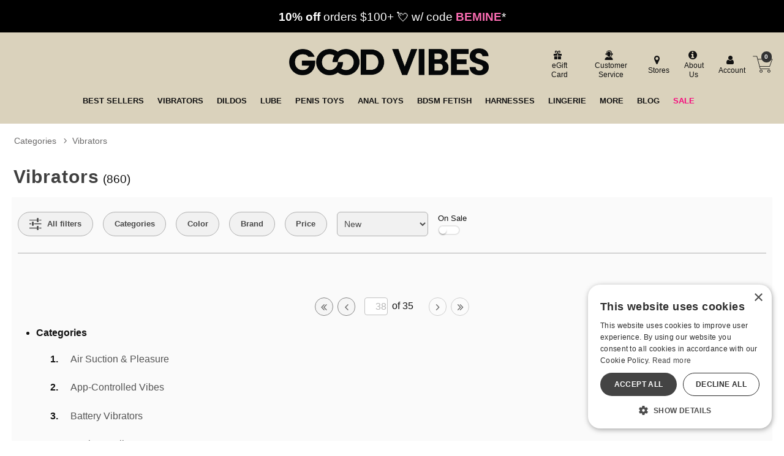

--- FILE ---
content_type: text/html;charset=utf-8
request_url: https://www.goodvibes.com/sex-toys/c/gv004/vibrators?sort=-creationDate&page=38
body_size: 71108
content:
<!DOCTYPE html><html lang="en"><head><script>window.dataLayer = window.dataLayer || [];
function gtag() {dataLayer.push(arguments);}
gtag('consent', 'default', {
'ad_storage': 'denied',
'ad_user_data': 'denied',
'ad_personalization': 'denied',
'analytics_storage': 'denied'
});
</script><script type="text/javascript" charset="UTF-8" src="//cdn.cookie-script.com/s/1e74bc4fcf952cf1f879955f4e8f18c4.js"></script><title>Vibrators: Sexual Wellness, Pleasure &amp; Orgasms - Good Vibes</title><meta name="DESCRIPTION" content="From bullet vibrators and Magic Wands to vibrating dildos and anal sex toys, browse our varied collection of the best vibrators and find your perfect pick." /><meta name="ROBOTS" content="NOINDEX,FOLLOW" /><meta name="viewport" content="width=device-width, initial-scale=1.0" /><meta name="google-site-verification" content="joWJaPpvI0LLtapHr51JzjZ9WlsBzpR4oeZ_7Y3aBm0" /><link rel="icon" href="https://res.cloudinary.com/i8s/image/upload/f_auto,q_auto,w_16/store_images/gv/GV_Favicon_192x192_m2p1bs" sizes="16x16" /><link rel="icon" href="https://res.cloudinary.com/i8s/image/upload/f_auto,q_auto,w_32/store_images/gv/GV_Favicon_192x192_m2p1bs" sizes="32x32" /><link rel="icon" href="https://res.cloudinary.com/i8s/image/upload/f_auto,q_auto,w_96/store_images/gv/GV_Favicon_192x192_m2p1bs" sizes="96x96" /><link rel="apple-touch-icon" href="https://res.cloudinary.com/i8s/image/upload/f_auto,q_auto,w_120/store_images/gv/GV_Favicon_192x192_m2p1bs" /><link rel="apple-touch-icon" href="https://res.cloudinary.com/i8s/image/upload/f_auto,q_auto,w_180/store_images/gv/GV_Favicon_192x192_m2p1bs" sizes="180x180" /><link rel="apple-touch-icon" href="https://res.cloudinary.com/i8s/image/upload/f_auto,q_auto,w_152/store_images/gv/GV_Favicon_192x192_m2p1bs" sizes="152x152" /><link rel="apple-touch-icon" href="https://res.cloudinary.com/i8s/image/upload/f_auto,q_auto,w_167/store_images/gv/GV_Favicon_192x192_m2p1bs" sizes="167x167" /><link rel="canonical" href="https://www.goodvibes.com/sex-toys/c/gv004/vibrators?page=38&sort=-creationDate" /><script type="application/ld+json">[{"@context":"https://schema.org","image":"https://res.cloudinary.com/i8s/image/upload/v1684978715/store_images/gv/gv-social-image_wphpcj.jpg","description":"Free discreet shipping, great deals, and the biggest selection of high quality Vibrators.","name":"Vibrators  - Good Vibrations","url":"https://www.goodvibes.com/sex-toys/c/gv004/vibrators?page\u003d38\u0026sort\u003d-creationDate","owner":{"@id":"https://www.goodvibes.com/","@type":"OnlineStore"},"@id":"https://www.goodvibes.com/sex-toys/c/gv004/vibrators?page\u003d38\u0026sort\u003d-creationDate","@type":"WebPage"},{"itemListElement":[{"item":"https://www.goodvibes.com/sex-toys","position":1,"name":"Categories","@type":"ListItem"},{"item":"https://www.goodvibes.com/sex-toys/c/gv004/vibrators","position":2,"name":"Vibrators","@type":"ListItem"}],"@context":"https://schema.org","@type":"BreadcrumbList"}]</script><meta name="twitter:title" content="Vibrators  - Good Vibrations" /><meta name="twitter:image:alt" content="Vibrators  - Good Vibrations"><meta name="twitter:description" content="Free discreet shipping, great deals, and the biggest selection of high quality Vibrators." /><meta name="twitter:image" content="https://res.cloudinary.com/i8s/image/upload/v1684978715/store_images/gv/gv-social-image_wphpcj.jpg">  <link rel="preload" as="font" crossorigin="anonymous" href="https://res.cloudinary.com/i8s/raw/upload/v1680209391/store_images/gv/fonts/alternate_gothic_no3_d_regular-webfont_zsv0al.woff" type="application/font-woff" ><link rel="preload" as="font" crossorigin="anonymous" href="https://fonts.gstatic.com/s/outfit/v11/QGYvz_MVcBeNP4NJtEtq.woff2" type="font/woff2" ><link rel="preload" as="font" crossorigin="anonymous" href="https://res.cloudinary.com/i8s/raw/upload/v1680209391/store_images/gv/fonts/alternate_gothic_no3_d_regular-webfont_ghzqwz.woff2" type="font/woff2" ><link rel="preload" as="font" crossorigin="anonymous" href="https://fonts.gstatic.com/s/outfit/v11/QGYvz_MVcBeNP4NJuktqQ4E.woff2" type="font/woff2" ><style>:root{ --pagePadding: 1.2rem; --maxWidth: 100rem; --maxSideWidth: 17.4rem; --itemPadding: 0.75rem; --primaryColor: #F6097C; --secondaryColor: #087C8B; --secondaryDarkColor: #087C8B; --secondaryLightColor: #087C8B; --tertiaryColor: #ffe2f2; --imageTransitionDuration: 300ms; --imageTransitionFunction: ease-in-out; --sc-count: 8; --sc-gap: 1.0; --sc-show: 5; --btn-main-cta-bg-color:#087C8B; --btn-main-cta-hover-bg-color:#F6097C; --btn-main-cta-font-color:white; --btn-main-cta-hover-font-color:white; --btn-main-cta-font-weight:500; --btn-text-transform:capitalize; --btn-border-radius:50px; --txt-links-color:#F6097C; --txt-links-hover-color:#087C8B; --lists-heart-color:#fc295b; --badge-bg-color:#F6097C; --badge-txt-color:white; --swiper-pagination-color:#F6097C; } .crl-hs { grid-template-columns: repeat(var(--sc-count), max(160px, calc((100% - (var(--sc-show) - 1) * var(--sc-gap) * 1rem) / var(--sc-show)))); } @font-face {font-family: "Outfit";src: url(https://fonts.gstatic.com/s/outfit/v11/QGYvz_MVcBeNP4NJuktqQ4E.woff2) format(woff2),url(https://fonts.gstatic.com/s/outfit/v11/QGYvz_MVcBeNP4NJtEtq.woff2) format(woff2);font-display: swap;font-style: normal;font-weight: 600;} @font-face {font-family: "Outfit";src: url(https://fonts.gstatic.com/s/outfit/v11/QGYvz_MVcBeNP4NJuktqQ4E.woff2) format(woff2),url(https://fonts.gstatic.com/s/outfit/v11/QGYvz_MVcBeNP4NJtEtq.woff2) format(woff2);font-display: swap;font-style: normal;font-weight: 700;} @font-face {font-family: "Outfit";src: url(https://fonts.gstatic.com/s/outfit/v11/QGYvz_MVcBeNP4NJuktqQ4E.woff2) format(woff2),url(https://fonts.gstatic.com/s/outfit/v11/QGYvz_MVcBeNP4NJtEtq.woff2) format(woff2);font-display: swap;font-style: normal;font-weight: 400;} @font-face {font-family: "Outfit";src: url(https://fonts.gstatic.com/s/outfit/v11/QGYvz_MVcBeNP4NJuktqQ4E.woff2) format(woff2),url(https://fonts.gstatic.com/s/outfit/v11/QGYvz_MVcBeNP4NJtEtq.woff2) format(woff2);font-display: swap;font-style: normal;font-weight: 500;} @font-face {font-family: "alternate_gothic_no3_dregular";src: url(https://res.cloudinary.com/i8s/raw/upload/v1680209391/store_images/gv/fonts/alternate_gothic_no3_d_regular-webfont_ghzqwz.woff2) format(woff2),url(https://res.cloudinary.com/i8s/raw/upload/v1680209391/store_images/gv/fonts/alternate_gothic_no3_d_regular-webfont_zsv0al.woff) format(woff);font-display: swap;font-style: normal;font-weight: 400;} body,* { font-family: "Outfit",sans-serif; } h1, h2, h3, h4, h5, h6 { font-family: "alternate_gothic_no3_dregular",sans-serif; } </style><style>@charset "UTF-8";@font-face{font-family:"glicons";src:url("https://res.cloudinary.com/i8s/raw/upload/v1712790177/fonts/glicons-23_rhj0tm.woff") format("woff"),url("https://res.cloudinary.com/i8s/raw/upload/v1712790177/fonts/glicons-23_ioldhi.ttf") format("truetype");font-weight:normal;font-style:normal;font-display:block}[data-icon]:before{font-family:"glicons"!important;content:attr(data-icon);font-style:normal!important;font-weight:normal!important;font-variant:normal!important;text-transform:none!important;speak:none;vertical-align:bottom;-webkit-font-smoothing:antialiased;-moz-osx-font-smoothing:grayscale}[class^="icon-"]:before,[class*=" icon-"]:before{font-family:"glicons"!important;font-style:normal!important;font-weight:normal!important;font-variant:normal!important;text-transform:none!important;speak:none;vertical-align:middle;-webkit-font-smoothing:antialiased;-moz-osx-font-smoothing:grayscale}.icon-shopping-cart:before{content:"\61"}.icon-basket:before{content:"\62"}.icon-bag-solid:before{content:"\63"}.icon-bag:before{content:"\64"}.icon-bars:before,.icon-align-justify-1:before{content:"\65"}.icon-customer-service:before{content:"\66"}.icon-pin-map:before{content:"\67"}.icon-ios-location:before{content:"\68"}.icon-user:before{content:"\69"}.icon-log-in:before{content:"\6a"}.icon-log-out:before{content:"\6b"}.icon-star:before{content:"\6c"}.icon-star-solid:before,.icon-star-two:before{content:"\6d"}.icon-medal-outline-star:before{content:"\6e"}.icon-medal-rank-star:before{content:"\6f"}.icon-search-1:before{content:"\70"}.icon-search-2:before{content:"\71"}.icon-sitemap:before{content:"\72"}.icon-hierarchy-2:before{content:"\73"}.icon-arrow-left:before{content:"\74"}.icon-arrow-right:before{content:"\75"}.icon-arrow-left-2:before{content:"\76"}.icon-arrow-right-2:before{content:"\77"}.icon-printer:before{content:"\78"}.icon-eye:before{content:"\79"}.icon-eye-disabled:before{content:"\7a"}.icon-times-circle-o:before{content:"\41"}.icon-close-1:before{content:"\42"}.icon-angle-right:before{content:"\43"}.icon-angle-left:before{content:"\44"}.icon-angle-double-right:before{content:"\45"}.icon-angle-double-left:before{content:"\46"}.icon-angle-up:before{content:"\47"}.icon-angle-down:before{content:"\48"}.icon-plus:before{content:"\49"}.icon-minus:before{content:"\4a"}.icon-android-remove:before{content:"\4b"}.icon-android-add:before{content:"\4c"}.icon-plus-circle:before{content:"\4d"}.icon-minus-circle:before{content:"\4e"}.icon-chevron-left-2:before{content:"\4f"}.icon-chevron-right-2:before{content:"\50"}.icon-up-dir:before{content:"\51"}.icon-down-dir:before{content:"\52"}.icon-right-dir:before{content:"\53"}.icon-left-dir:before{content:"\54"}.icon-check:before{content:"\55"}.icon-megaphone:before{content:"\56"}.icon-circle:before{content:"\57"}.icon-circle-1:before{content:"\58"}.icon-circle-o:before{content:"\59"}.icon-close-circled:before{content:"\5a"}.icon-information-circle:before{content:"\30"}.icon-talk-chat:before{content:"\31"}.icon-call-phone:before{content:"\32"}.icon-letter-mail:before{content:"\33"}.icon-tag:before{content:"\34"}.icon-gift:before{content:"\35"}.icon-flame:before{content:"\36"}.icon-play-circle-2:before{content:"\37"}.icon-reel5:before{content:"\38"}.icon-cinema:before{content:"\39"}.icon-filters:before{content:"\21"}.icon-home:before{content:"\22"}.icon-dollar:before{content:"\23"}.icon-euro:before{content:"\24"}.icon-male-1:before{content:"\25"}.icon-female:before{content:"\26"}.icon-malefemale:before{content:"\27"}.icon-transgender-alt:before{content:"\28"}.icon-transgender:before{content:"\29"}.icon-venus-double:before{content:"\2a"}.icon-venus-mars:before{content:"\2b"}.icon-drop:before{content:"\2c"}.icon-heart-1:before{content:"\2d"}.icon-heart-o:before{content:"\2e"}.icon-brand:before{content:"\2f"}.icon-ballplug:before{content:"\3a"}.icon-beads:before{content:"\3b"}.icon-vibe:before{content:"\3c"}.icon-whip:before{content:"\3d"}.icon-bra:before{content:"\3e"}.icon-condom:before{content:"\3f"}.icon-condomlube:before{content:"\40"}.icon-toys:before{content:"\5b"}.icon-vibes:before{content:"\5d"}.icon-vibe-u:before{content:"\5e"}.icon-vibes-2:before{content:"\5f"}.icon-dildo:before{content:"\60"}.icon-dildo-double:before{content:"\7b"}.icon-dildo-thick:before{content:"\7c"}.icon-mast-01:before{content:"\7d"}.icon-vibe-wand:before{content:"\7e"}.icon-ball-gag:before{content:"\5c"}.icon-cuffs:before{content:"\e000"}.icon-mast-02:before{content:"\e001"}.icon-pump:before{content:"\e002"}.icon-wand:before{content:"\e003"}.icon-vibe-classic:before{content:"\e004"}.icon-vibe-ripple:before{content:"\e005"}.icon-wand-rabbit:before{content:"\e006"}.icon-wand-cord:before{content:"\e007"}.icon-plug:before{content:"\e008"}.icon-plugs:before{content:"\e009"}.icon-wand-classic:before{content:"\e00a"}.icon-sex-toys:before{content:"\e00b"}.icon-wand-1:before{content:"\e00c"}.icon-dildo-curved:before{content:"\e00d"}.icon-dildo-gv3:before{content:"\e00e"}.icon-vibe-rabbit:before{content:"\e00f"}.icon-vibe-gv9:before{content:"\e010"}.icon-vibe-gv10:before{content:"\e011"}.icon-see-all-gv6:before{content:"\e013"}.icon-bra2:before{content:"\e012"}.icon-panty:before{content:"\e014"}.icon-dress:before{content:"\e015"}.icon-dress2:before{content:"\e016"}.icon-dress3:before{content:"\e017"}.icon-panty2:before{content:"\e018"}.icon-jock:before{content:"\e019"}.icon-jock2:before{content:"\e01a"}.icon-jock3:before{content:"\e01b"}.icon-jock4:before{content:"\e01c"}.icon-see-all-gv7:before{content:"\e01d"}.icon-harness:before{content:"\e01e"}.icon-certificate:before{content:"\e01f"}.icon-book:before{content:"\e020"}.icon-burst-new:before{content:"\e021"}.icon-burst-sale:before{content:"\e022"}.icon-credit-card:before{content:"\e023"}.icon-card:before{content:"\e024"}.icon-facebook:before{content:"\e025"}.icon-facebook-official:before{content:"\e026"}.icon-facebook-square-1:before{content:"\e027"}.icon-facebook-circled:before{content:"\e028"}.icon-pinterest-p:before{content:"\e029"}.icon-pinterest-square:before{content:"\e02a"}.icon-pinterest:before{content:"\e02b"}.icon-tumblr:before{content:"\e02c"}.icon-tumblr-square:before{content:"\e02d"}.icon-youtube-square:before{content:"\e02e"}.icon-youtube:before{content:"\e030"}.icon-youtube-play:before{content:"\e031"}.icon-instagram:before{content:"\e02f"}.icon-instagram-1:before{content:"\e032"}.icon-twitter-circled:before{content:"\e033"}.icon-twitter:before{content:"\e034"}.icon-twitter-square:before{content:"\e035"}.icon-tiktok:before{content:"\e036"}.icon-tiktok-square:before{content:"\e037"}.icon-linkedin:before{content:"\e038"}.icon-linkedin-square:before{content:"\e039"}.icon-whatsapp:before{content:"\e03a"}.icon-snapchat:before{content:"\e03b"}.icon-doc-text:before{content:"\e03c"}.icon-truck:before{content:"\e03d"}.icon-cart-line:before{content:"\e03e"}.icon-search-3:before{content:"\e03f"}.icon-lock-3:before{content:"\e040"}.icon-lock-2:before{content:"\e041"}.icon-lock:before{content:"\e042"}.icon-cat-mask:before{content:"\e043"}.icon-exclamation-triangle:before{content:"\e044"}.icon-exclamation-circle:before{content:"\e045"}.icon-exclamation:before{content:"\e046"}.icon-exclamation-1:before{content:"\e047"}.icon-x-social-media-black-icon:before{content:"\e048"}.icon-trash-bin:before{content:"\e049"}.icon-ios-upload-outline:before{content:"\e04a"}.icon-ios-gear-outline:before{content:"\e04b"}.icon-trash-a:before{content:"\e04c"}.icon-delete-garbage-streamline:before{content:"\e04e"}.icon-settings-streamline-1:before{content:"\e04f"}.icon-ios-trash-outline:before{content:"\e04d"}.icon-out:before{content:"\e050"}.icon-share-square-o:before{content:"\e051"}.nav-icon a:before{font-family:"glicons"!important;font-style:normal!important;font-weight:normal!important;font-variant:normal!important;text-transform:none!important;speak:none;vertical-align:bottom;-webkit-font-smoothing:antialiased;border:0;margin-right:1em}.nav-icon-shopping-cart a:before{content:"\61"}.nav-icon-basket a:before{content:"\62"}.nav-icon-bag-solid a:before{content:"\63"}.nav-icon-bag a:before{content:"\64"}.nav-icon-bars a:before{content:"\65"}.nav-icon-customer-service10 a:before{content:"\66"}.nav-icon-pin-map a:before{content:"\67"}.nav-icon-ios-location a:before{content:"\68"}.nav-icon-user a:before{content:"\69"}.nav-icon-log-in a:before{content:"\6a"}.nav-icon-log-out a:before{content:"\6b"}.nav-icon-star-1 a:before{content:"\6c"}.nav-icon-star-solid a:before,.nav-icon-star-two a:before{content:"\6d"}.nav-icon-medal-outline-star a:before{content:"\6e"}.nav-icon-medal-rank-star a:before{content:"\6f"}.nav-icon-search-1 a:before{content:"\70"}.nav-icon-search-2 a:before{content:"\71"}.nav-icon-sitemap a:before{content:"\72"}.nav-icon-hierarchy-2 a:before{content:"\73"}.nav-icon-arrow-left a:before{content:"\74"}.nav-icon-arrow-right a:before{content:"\75"}.nav-icon-arrow-left-2 a:before{content:"\76"}.nav-icon-arrow-right-2 a:before{content:"\77"}.nav-icon-printer a:before{content:"\78"}.nav-icon-eye a:before{content:"\79"}.nav-icon-eye-disabled a:before{content:"\7a"}.nav-icon-times-circle-o a:before{content:"\41"}.nav-icon-close-1 a:before{content:"\42"}.nav-icon-angle-right a:before{content:"\43"}.nav-icon-angle-left a:before{content:"\44"}.nav-icon-angle-double-right a:before{content:"\45"}.nav-icon-angle-double-left a:before{content:"\46"}.nav-icon-angle-up a:before{content:"\47"}.nav-icon-angle-down a:before{content:"\48"}.nav-icon-plus a:before{content:"\49"}.nav-icon-minus a:before{content:"\4a"}.nav-icon-android-remove a:before{content:"\4b"}.nav-icon-android-add a:before{content:"\4c"}.nav-icon-plus-circle a:before{content:"\4d"}.nav-icon-minus-circle a:before{content:"\4e"}.nav-icon-chevron-left-2 a:before{content:"\4f"}.nav-icon-chevron-right-2 a:before{content:"\50"}.nav-icon-up-dir a:before{content:"\51"}.nav-icon-down-dir a:before{content:"\52"}.nav-icon-right-dir a:before{content:"\53"}.nav-icon-left-dir a:before{content:"\54"}.nav-icon-check a:before{content:"\55"}.nav-icon-megaphone a:before{content:"\56"}.nav-icon-circle a:before{content:"\57"}.nav-icon-circle-1 a:before{content:"\58"}.nav-icon-circle-o a:before{content:"\59"}.nav-icon-close-circled a:before{content:"\5a"}.nav-icon-information-circle a:before{content:"\30"}.nav-icon-talk-chat a:before{content:"\31"}.nav-icon-call-phone a:before{content:"\32"}.nav-icon-letter-mail a:before{content:"\33"}.nav-icon-tag-2 a:before{content:"\34"}.nav-icon-gift a:before{content:"\35"}.nav-icon-flame a:before{content:"\36"}.nav-icon-play-circle-2 a:before{content:"\37"}.nav-icon-reel5 a:before{content:"\38"}.nav-icon-cinema a:before{content:"\39"}.nav-icon-filters a:before{content:"\21"}.nav-icon-home a:before{content:"\22"}.nav-icon-dollar a:before{content:"\23"}.nav-icon-euro a:before{content:"\24"}.nav-icon-male-1 a:before{content:"\25"}.nav-icon-female a:before{content:"\26"}.nav-icon-malefemale a:before{content:"\27"}.nav-icon-transgender-alt a:before{content:"\28"}.nav-icon-transgender a:before{content:"\29"}.nav-icon-venus-double a:before{content:"\2a"}.nav-icon-venus-mars a:before{content:"\2b"}.nav-icon-drop a:before{content:"\2c"}.nav-icon-heart-1 a:before{content:"\2d"}.nav-icon-heart-o a:before{content:"\2e"}.nav-icon-brand a:before{content:"\2f"}.nav-icon-ballplug a:before{content:"\3a"}.nav-icon-beads a:before{content:"\3b"}.nav-icon-vibe a:before{content:"\3c"}.nav-icon-whip a:before{content:"\3d"}.nav-icon-bra a:before{content:"\3e"}.nav-icon-condom a:before{content:"\3f"}.nav-icon-condomlube a:before{content:"\40"}.nav-icon-toys a:before{content:"\5b"}.nav-icon-vibes a:before{content:"\5d"}.nav-icon-vibe-u a:before{content:"\5e"}.nav-icon-vibes-2 a:before{content:"\5f"}.nav-icon-dildo a:before{content:"\60"}.nav-icon-dildo-double a:before{content:"\7b"}.nav-icon-dildo-thick a:before{content:"\7c"}.nav-icon-mast-01 a:before{content:"\7d"}.nav-icon-vibe-wand a:before{content:"\7e"}.nav-icon-ball-gag a:before{content:"\5c"}.nav-icon-cuffs a:before{content:"\e000"}.nav-icon-mast-02 a:before{content:"\e001"}.nav-icon-pump a:before{content:"\e002"}.nav-icon-wand a:before{content:"\e003"}.nav-icon-vibe-classic a:before{content:"\e004"}.nav-icon-vibe-ripple a:before{content:"\e005"}.nav-icon-wand-rabbit a:before{content:"\e006"}.nav-icon-wand-cord a:before{content:"\e007"}.nav-icon-plug a:before{content:"\e008"}.nav-icon-plugs a:before{content:"\e009"}.nav-icon-wand-classic a:before{content:"\e00a"}.nav-icon-sex-toys a:before{content:"\e00b"}.nav-icon-wand-1 a:before{content:"\e00c"}.nav-icon-dildo-curved a:before{content:"\e00d"}.nav-icon-dildo-gv3 a:before{content:"\e00e"}.nav-icon-vibe-rabbit a:before{content:"\e00f"}.nav-icon-vibe-gv9 a:before{content:"\e010"}.nav-icon-vibe-gv10 a:before{content:"\e011"}.nav-icon-see-all-gv6 a:before{content:"\e013"}.nav-icon-bra2 a:before{content:"\e012"}.nav-icon-panty a:before{content:"\e014"}.nav-icon-dress a:before{content:"\e015"}.nav-icon-dress2 a:before{content:"\e016"}.nav-icon-dress3 a:before{content:"\e017"}.nav-icon-panty2 a:before{content:"\e018"}.nav-icon-jock a:before{content:"\e019"}.nav-icon-jock2 a:before{content:"\e01a"}.nav-icon-jock3 a:before{content:"\e01b"}.nav-icon-jock4 a:before{content:"\e01c"}.nav-icon-see-all-gv7 a:before{content:"\e01d"}.nav-icon-harness a:before{content:"\e01e"}.nav-icon-certificate a:before{content:"\e01f"}.nav-icon-book a:before{content:"\e020"}.nav-icon-burst-new a:before{content:"\e021"}.nav-icon-burst-sale a:before{content:"\e022"}.nav-icon-credit-card a:before{content:"\e023"}.nav-icon-card a:before{content:"\e024"}.nav-icon-facebook a:before{content:"\e025"}.nav-icon-facebook-official a:before{content:"\e026"}.nav-icon-facebook-square-1 a:before{content:"\e027"}.nav-icon-facebook-circled a:before{content:"\e028"}.nav-icon-pinterest-p a:before{content:"\e029"}.nav-icon-pinterest-square a:before{content:"\e02a"}.nav-icon-pinterest a:before{content:"\e02b"}.nav-icon-tumblr a:before{content:"\e02c"}.nav-icon-tumblr-square a:before{content:"\e02d"}.nav-icon-youtube-square a:before{content:"\e02e"}.nav-icon-youtube a:before{content:"\e030"}.nav-icon-youtube-play a:before{content:"\e031"}.nav-icon-instagram a:before{content:"\e02f"}.nav-icon-instagram-1 a:before{content:"\e032"}.nav-icon-twitter-circled a:before{content:"\e033"}.nav-icon-twitter a:before{content:"\e034"}.nav-icon-twitter-square a:before{content:"\e035"}.nav-icon-tiktok a:before{content:"\e036"}.nav-icon-tiktok-square a:before{content:"\e037"}.nav-icon-linkedin a:before{content:"\e038"}.nav-icon-linkedin-square a:before{content:"\e039"}.nav-icon-whatsapp a:before{content:"\e03a"}.nav-icon-snapchat a:before{content:"\e03b"}.nav-icon-doc-text a:before{content:"\e03c"}.nav-icon-cart-line a:before{content:"\e03e"}.nav-icon-search-3 a:before{content:"\e03f"}.nav-icon-lock-3 a:before{content:"\e040"}.nav-icon-lock-2 a:before{content:"\e041"}.nav-icon-lock a:before{content:"\e042"}.nav-icon-cat-mask a:before{content:"\e043"}.nav-icon-exclamation-triangle a:before{content:"\e044"}.nav-icon-exclamation-circle a:before{content:"\e045"}.nav-icon-exclamation a:before{content:"\e046"}.nav-icon-exclamation-1 a:before{content:"\e047"}.nav-icon-x-social-media-black-icon a:before{content:"\e048"}.nav-icon-customer-service a:before{content:"\66"}.nav-icon-tag a:before{content:"\34"}.nav-icon-star a:before{content:"\6c"}.nav-icon-trash-bin a:before{content:"\e049"}.nav-icon-ios-upload-outline a:before{content:"\e04a"}.nav-icon-ios-gear-outline a:before{content:"\e04b"}.nav-icon-trash-a a:before{content:"\e04c"}.nav-icon-delete-garbage-streamline a:before{content:"\e04e"}.nav-icon-settings-streamline-1 a:before{content:"\e04f"}.nav-icon-ios-trash-outline a:before{content:"\e04d"}.nav-icon-out a:before{content:"\e050"}.nav-icon-share-square-o a:before{content:"\e051"}html,body,div,span,applet,object,iframe,h1,h2,h3,h4,h5,h6,p,blockquote,pre,a,abbr,acronym,address,big,cite,code,del,dfn,em,font,ins,kbd,q,s,samp,small,strike,strong,sub,sup,tt,var,dl,dt,dd,fieldset,form,label,legend,table,caption,tbody,tfoot,thead,tr,th,td{border:0;font-size:100%;font-style:inherit;font-weight:inherit;margin:0;outline:0;padding:0;vertical-align:baseline}html{overflow-y:scroll;-webkit-text-size-adjust:100%;-moz-text-size-adjust:100%}*,*:before,*:after{box-sizing:border-box}body{background:#fff;-webkit-text-size-adjust:100%}article,aside,details,figcaption,figure,footer,header,main,nav,section{display:block}table{border-collapse:separate;border-spacing:0}caption,th,td{font-weight:normal;text-align:left}blockquote:before,blockquote:after,q:before,q:after{content:initial}blockquote,q{quotes:initial}a:hover,a:active{outline:0}a img{border:0}a:focus,input:focus,select:focus,textarea:focus,button:focus,object:focus{outline:thin dotted!important}body{font-size:100%;font-weight:400;color:#111}.page-wrap{height:100%;position:relative;width:100%}.page-wrap img{width:100%;height:auto;max-width:100%}@media screen and (min-width:48.0625rem){.hide-large{display:none!important}}@media screen and (max-width:48rem){.hide-small{display:none!important}}@media screen and (min-width:58.01rem){.hide-large-search{display:none!important}}@media screen and (max-width:48rem){.hide-small-search{display:none!important}}body,button,input,select,label,textarea{font-size:1em;line-height:1.5;color:#111}h1,h2,h3,h4,h5,h6{clear:right;font-weight:700;color:#404040;word-break:break-word;line-height:1.2}h1{margin-bottom:.9em;font-size:1.8em;font-weight:400}h2{margin-bottom:.9em;margin-top:.5em;font-size:1.7em}h3{margin-bottom:.9em;font-size:1.6em;font-weight:600}h4{margin-bottom:.9em;font-size:1.2em}h5{margin-bottom:1.25em;font-size:1.1em}h6{font-size:1em}p{margin-bottom:1.5em}b,strong{font-weight:bold}dfn,cite,em,i{font-style:italic}address{margin:0 0 1.5em}pre{background:#eee;font-family:'Courier New',Courier,monospace;font-size:1.5rem;line-height:1.6;margin-bottom:2em!important;max-width:100%;overflow:auto;padding:1.6em}code,kbd,tt,var{font:15px 'Courier New',Courier,monospace}abbr,acronym{border-bottom:1px dotted #666;cursor:help}mark,ins{background:#fff9c0;text-decoration:none}sup,sub{position:relative;height:0;vertical-align:baseline;font-size:75%;line-height:0}sup{bottom:1ex}sub{top:.5ex}small{font-size:75%}big{font-size:125%}.more-link{color:var(--primaryColor)!important;font-weight:700;text-decoration:underline;font-size:.85rem;margin-left:1rem}@media screen and (max-width:48rem){h1{margin-bottom:.7em;font-size:1.4em}h2{margin-bottom:.7em;margin-top:.5em;font-size:1.3em}h3{margin-bottom:.7em;font-size:1.2em;font-weight:600}h4{margin-bottom:.7em;font-size:1.1em}h5{margin-bottom:1.25em;font-size:.9em}h6{font-size:.8em}}dt{font-weight:bold}dd{margin:0 1.5em 1.5em}figure{margin:0}table{margin:0 0 1.5em;width:100%}th{font-weight:bold}.hide{display:none!important}.error-msg{background:#222;border:1px solid #111;color:#fff;margin:.8em 0;padding:1em;display:none}.error-msg h6{color:#f1f1f1;font-size:1.4em}.error-msg .icon-exclamation-triangle{color:#ff4c4c;font-size:1.4em;vertical-align:text-bottom}.alert-msg{background:#ffe260;border-radius:6px;color:#222;font-size:1.08em;padding:.8em 1em;text-align:center;margin-bottom:1.5rem}.cclogos img{display:inline-block;margin:0 .2em;max-width:3.6em}.ccLogos::after{clear:both;content:".";display:block;height:0;visibility:hidden}.ccLogos{margin-right:1em}.ccvisa,.ccmasterCard,.ccamericanExpress,.ccdiscover,.ccjcb,.ccdinersClubInternational,.ccmaestro,.ccsolo,.ccmaestroUK,.cccarteBleueVisa,.ccvisaDebit,.ccvisaElectron,.ccEcDirectDebit,.ccPayPal,.ccSezzle,.ccVenmo,.ccAfterpay,.ccCashApp,.ccGooglePay{width:100%;margin:0 2px;max-width:36px;display:inline-block;vertical-align:bottom}.call-outs img{max-width:max-content;width:auto}.call-outs{text-align:center}.font-color-bronze{color:#825221;font-weight:700}.font-color-silver{color:#9c9d98;font-weight:700}.font-color-gold{color:#e3ac1e;font-weight:700}.font-color-platinum{color:#6d695e;font-weight:700}.font-color-highlight{color:#9481aa;font-weight:700}.sim-list li{display:inline-block;margin:0 1em}.sim-list li:first-child{margin-left:0}.image-credit{font-size:.7em}.share-this p{color:#777;font-size:.8em;margin:.1em 0;text-align:center}.share-this{text-align:center;clear:both}.points-msg{color:var(--primaryColor);font-size:1.1em;line-height:1.1em;padding:.8em 0 0;text-align:center}.print-link{margin-left:.5em;display:inline-block}.account-created{text-align:center;font-size:.9em}.success-msg h4 em{font-style:normal;font-size:.9em;display:block;margin-left:1.8em}.success-msg h4{font-size:1.2em;color:#50933b;margin-bottom:.5em}.success-msg h4 .icon{font-size:1.7em;vertical-align:middle}.sr-only:not(:focus):not(:active){clip:rect(0 0 0 0);clip-path:inset(50%);height:1px;overflow:hidden;position:absolute;white-space:nowrap;width:1px}.sr-only{position:absolute!important;display:block;width:1px;height:1px;padding:0;margin:-1px;overflow:hidden;clip:rect(0,0,0,0);clip-path:polygon(0 0,0 0,0 0,0 0);white-space:nowrap;visibility:visible;border:0}.primary-font-color,.primary-font-color h1,.primary-font-color h2,.primary-font-color h3,.primary-font-color h4{color:var(--primaryColor)!important}.secondary-font-color,.secondary-font-color h1,.secondary-font-color h2,.secondary-font-color h3,.secondary-font-color h4{color:var(--secondaryColor)!important}.text-uppercase{text-transform:uppercase!important}.sticky{position:sticky;top:0rem;z-index:1000}button,.button,input[type="button"],input[type="reset"],input[type="submit"]{border:1px solid #888;background:#f5f5f5;color:#3a3a3a;cursor:pointer;padding:.8rem 1.3rem;text-align:center;box-shadow:1px 1px 2px rgb(68 68 68 / 20%);display:block;border-radius:var(--btn-border-radius);-webkit-appearance:none;margin:auto}button:hover,.button:hover,input[type="button"]:hover,input[type="reset"]:hover,input[type="submit"]:hover{background:#f0f0f0;color:var(--secondaryColor);background-origin:content-box;background-position:center center;background-repeat:no-repeat;background-size:contain}button:focus{outline:0}button[disabled]{border:1px solid #cecece;background:#fbfbfb;color:#cbcbcb;box-shadow:none;cursor:default}button[disabled]:hover{border:1px solid #cecece;background:#fbfbfb;color:#cbcbcb;box-shadow:none;cursor:default}.btn-wishlist,.btn-add-to-fav,.btn-view-all-star-movies{color:#6a6a6a;font-size:.8em;border:1px solid #a9a9a9;border-top:1px solid #fbfbfb;border-left:1px solid #e9e9e9;padding:.15em .5em;cursor:pointer;background:#fbfbfb;background:linear-gradient(to bottom,#fbfbfb 0,#e4e4e4 100%);margin:0 .4em;display:inline-block}.btn-wishlist:hover,.btn-add-to-fav:hover,.btn-view-all-star-movies:hover{background:#e4e4e4;background:linear-gradient(to bottom,#e4e4e4 0,#fbfbfb 100%);color:var(--secondaryColor)}.btn-fav{background:#d8d8d8;color:#464646;height:auto;line-height:1;display:inline-block;padding:.4rem;font-size:1rem}.btn-fav a,.btn-fav a:visited,.btn-fav a:active{color:#464646;display:block;width:100%;height:100%;text-decoration:none}.btn-fav a:hover{text-decoration:none;color:var(--secondaryColor)}.btn-main-cta{border:0}.btn-main-cta,.btn-main-cta:active,.btn-main-cta:visited{background:var(--btn-main-cta-bg-color);color:var(--btn-main-cta-font-color);font-size:1.1rem;cursor:pointer;box-shadow:1px 1px 2px rgba(68,68,68,0.3);font-weight:var(--btn-main-cta-font-weight);max-width:18.4rem;text-transform:var(--btn-text-transform);display:flex;flex-wrap:wrap;justify-content:center;align-items:center}.btn-main-cta:hover{background:var(--btn-main-cta-hover-bg-color);color:var(--btn-main-cta-hover-font-color);text-decoration:none}.btn-main-cta.disabled,.btn-main-cta:active.disabled,.btn-main-cta:visited.disabled,.btn-main-cta:hover.disabled{background:0;color:var(--secondaryDarkColor)}.button-float-right{float:right}.button-change{display:inline-block;margin-left:.5em}.cust-btn{background:#d8d8d8;color:#464646;height:auto;line-height:1;display:inline-block;padding:.4rem;font-size:1rem;border:1px solid #d8d8d8}.cust-btn.disabled{background:0}.cust-btn a,.cust-btn a:visited{color:#464646;display:block;width:100%;height:100%}.cust-btn-wrap{float:initial;margin:0;text-align:center;color:#464646}.cust-btn-wrap a,.cust-btn-wrap a:visited{color:#464646!important}.cust-btn-wrap a.btn-on{color:#ff0059!important}.cust-btn-label{display:block;font-size:.7em}.button-auto,.button-auto:active,.button-auto:visited{width:auto!important;padding:.3em .6em!important;margin:0!important}.privacy-policy-section{border-top:1px solid #6a6a6a}.add-cart-warn{color:inherit;font-weight:600;font-size:.9em;width:80%;margin:0 auto .5em auto;padding:.6em .8em}.header-choose{font-size:1em;font-weight:600;margin-bottom:.6em;margin-top:1em}.header-choose .add-cart-warn{background:0;padding:0}.add-cart-warn .icon{color:#ff9600}.buy-toy .add-cart-warn{margin:0 0 .5em 0}.btn-on{color:var(--secondaryColor)!important}.btn-view-all{font-weight:600;background:#ececec;padding:.16em .7em;color:var(--secondaryDarkColor);white-space:nowrap;vertical-align:middle}.btn-view-all:hover{color:var(--primaryColor)}.btn-cancel{font-size:.9em}.all-results .btn-view-all{display:none!important}.rounded-button{border:1px solid #b0b0b0;background:#f1f1f1;display:flex;width:auto;color:#494949;white-space:nowrap;box-shadow:none;padding:.5rem 1.1rem;align-items:center}.rounded-button-text{white-space:nowrap}.rounded-button-icon-wrap{margin-left:.5rem}#save-card-popup{max-width:350px!important}#save-card-popup .elab{margin:0 0 .8em 0}#save-card-popup .ask{font-weight:bold;margin:0 0 .2em 0;font-size:1.6em}#save-card-yes,#save-card-no{text-align:center;font-weight:400;font-size:1.1em;padding:.5em;cursor:pointer;border:0}#save-card-yes{float:right;width:52%;text-align:center;background:var(--secondaryDarkColor);color:#fff}#save-card-yes:hover{background:var(--primaryColor)}#save-card-no{float:left;width:42%;text-align:center;background:#ccc;color:#666}#save-card-no:hover{background:#eee}@media screen and (max-width:58rem){.btn-wishlist,.btn-add-to-fav,.btn-view-all-star-movies{font-size:.7em}.btn-add-to-cart{font-size:1.2em}}.you-are-here{color:var(--primaryColor);font-weight:600}a,a:visited{text-decoration:none;color:var(--txt-links-color)}a:hover,a:focus,a:active{text-decoration:none;color:var(--txt-links-hover-color)}.menu-wrap{width:100%;margin:0 auto;position:relative;text-align:center;background:var(--primaryColor);overflow:visible;padding:.6em 0 .6em 0;line-height:1}.menu-container{display:flex;width:100%;max-width:var(--maxWidth);margin:0 auto;padding:.3rem}.menu-container .menu{display:flex;margin:0;padding:0;overflow:visible;position:relative;justify-content:space-evenly;align-items:center;width:100%}.menu-container .menu .menu-item{display:inline-block;text-align:center;padding:0 .7em;position:relative;vertical-align:top;vertical-align:middle}@media screen and (max-width:48rem){.menu-container .menu .menu-item{padding:0 .3em;margin:0}.menu-container .menu .menu-item a,.menu-container .menu .menu-item label,.menu-container .menu .menu-item>.icon{font-size:.7em}}.menu-container .menu .menu-item a,.menu-container .menu .menu-item label,.menu-container .menu .menu-item>.icon{display:block;color:#fff;text-decoration:none;font-size:.8em;font-weight:400;position:relative}.menu-container .menu .menu-item label,.menu-container .menu .menu-item>.icon{line-height:1.24em;margin:0}.menu-container .menu .menu-item a:hover,.menu-container .menu .menu-item label:hover,.menu-container .menu .menu-item>.icon:hover{color:var(--secondaryColor)}.menu-container .menu .menu-item .icon{font-size:2.1em}.search-wrap{position:relative;display:flex;align-items:center;justify-content:center;width:100%}.nav-wrap{min-width:auto;width:auto;display:flex;align-items:center;justify-content:space-between}@media screen and (max-width:58rem){.menu-container .menu{justify-content:space-between;padding:0}}.info-contact{font-size:1em;font-weight:300;text-align:center}.info-hours{font-size:.6em;font-weight:300}.info-phone{font-weight:700;display:block}.swatch{border:1px solid #c0c0c0;display:inline-block;border-radius:6px;color:#222;position:relative;margin:.8rem auto;width:100px;height:100px;display:flex;align-items:center;justify-content:center}.swatch-facet input[type="checkbox"]{opacity:0;position:absolute;z-index:-1;text-align:center}.swatch-label-text{font-size:.75rem;margin:.2rem auto}.swatch-facets{display:flex!important;flex-wrap:wrap}.swatch-facet{width:120px;text-align:center}.swatch .icon{display:none;font-size:1.8rem}.swatch-facet input[type="checkbox"]:checked+.swatch .icon{display:block}.swatch-black{background:#000;color:#fff}.swatch-black .icon{color:#fff}.swatch-blue{background:#0060ff}.swatch-brown{background:#630}.swatch-clear{background-size:8px 8px;background-image:linear-gradient(45deg,#ebebeb 25%,transparent 25%,transparent),linear-gradient(-45deg,#ebebeb 25%,transparent 25%,transparent),linear-gradient(45deg,transparent 75%,#ebebeb 75%),linear-gradient(-45deg,transparent 75%,#ebebeb 75%)}.swatch-default{background:#8e8e8e}.swatch-gold{background:rgba(252,234,187,1);background:linear-gradient(135deg,rgba(252,234,187,1) 0,rgba(252,205,77,1) 50%,rgba(248,181,0,1) 51%,rgba(251,223,147,1) 100%)}.swatch-green{background:#0c930c}.swatch-grey{background:#999}.swatch-magenta{background:#ff0080}.swatch-metallic{background:#f6f8f9;background:linear-gradient(135deg,rgba(246,248,249,1) 0,rgba(229,235,238,1) 50%,rgba(215,222,227,1) 51%,rgba(245,247,249,1) 100%)}.swatch-multiple{background:coral;background:linear-gradient(-55deg,#ffeeb0 30%,#a2d49f 30%,#a2d49f 40%,#c7c12f 40%,#c7c12f 50%,#f26247 50%,#f26247 60%,#ec2045 60%,#ec2045 70%,#ffeeb0 70%)}.swatch-assorted{background:coral;background:linear-gradient(-55deg,#ffeeb0 30%,#a2d49f 30%,#a2d49f 40%,#c7c12f 40%,#c7c12f 50%,#f26247 50%,#f26247 60%,#ec2045 60%,#ec2045 70%,#ffeeb0 70%)}.swatch-assorted2{background:#372921;background:linear-gradient(to right,rgba(162,212,159,1) 0,rgba(162,212,159,1) 34%,rgba(199,193,47,1) 34%,rgba(199,193,47,1) 68%,rgba(236,32,69,1) 68%,rgba(236,32,69,1) 100%)}.swatch-multi{background:linear-gradient(-45deg,#343702 0,#184500 20%,#187546 30%,#006782 40%,#0b1284 50%,#760ea1 60%,#83096e 70%,#840b2a 80%,#b13e12 90%,#e27412 100%);background-color:#840b2a}.swatch-multi2{background-color:#fff;background-image:linear-gradient(90deg,rgba(45,25,25,.07) 50%,transparent 50%),linear-gradient(90deg,rgba(55,25,255,.13) 50%,transparent 50%),linear-gradient(90deg,transparent 50%,rgba(5,55,13,.17) 50%),linear-gradient(90deg,transparent 50%,rgba(1,180,56,.19) 50%);background-size:13px,29px,37px,53px}.swatch-orange{background:#ff7400}.swatch-pink{background:#ff79e7}.swatch-purple{background:#7600a2}.swatch-red{background:#fd2d2d}.swatch-silver{background:#fff;background:linear-gradient(135deg,rgba(255,255,255,1) 0,rgba(241,241,241,1) 50%,rgba(225,225,225,1) 51%,rgba(246,246,246,1) 100%)}.swatch-skin-tone{background:#372921;background:linear-gradient(to right,rgba(55,41,33,1) 0,rgba(55,41,33,1) 34%,rgba(145,80,47,1) 34%,rgba(145,80,47,1) 68%,rgba(223,167,142,1) 68%,rgba(223,167,142,1) 100%)}.swatch-teal{background:#008080}.swatch-violet{background:#bf80ff}.swatch-white{background:#fff}.swatch-yellow{background:yellow}.swatch-rose-gold{background:rgba(242,231,230,1);background:linear-gradient(135deg,rgba(242,231,230,1) 0,rgba(255,225,223,1) 50%,rgba(211,156,151,1) 51%,rgba(231,189,186,1) 100%)}.swatch-copper{background:rgba(184,115,51,1);background:linear-gradient(135deg,rgba(184,115,51,1) 0,rgba(207,147,95,1) 50%,rgba(194,126,66,1) 51%,rgba(184,115,51,1) 100%)}#rating .mm-listitem .icon{color:#ffc600}.skipLinks a{position:absolute;left:-10000px;width:1px;height:1px;overflow:hidden;padding:1em;display:inline-block}.skipLinks a:focus,.skipLinks a:active{left:0;width:auto;height:auto;overflow:visible;position:static}.skipLinks ul{margin:0}.skipLinks ul{list-style:none}.footer-wrap ul{list-style:none;margin-left:0;padding-left:0}.sub-menu-container ul{list-style:none}.spmenu-dropdown ul{list-style:none;margin-left:0;padding-left:0}.helpMenuContainer ol{list-style:none;margin-left:0;padding-left:0}.content-wrap{position:relative}.content-container{max-width:var(--maxWidth);margin:0 auto;position:relative;padding:1.6em var(--pagePadding) 3em var(--pagePadding);background:#fff}.in-line{display:inline}.row{position:relative;width:100%;display:grid;grid-gap:1%;row-gap:.8em;margin:1rem 0}.row-2,.row-3,.row-4{grid-template-columns:1fr}.col-1,.col-2,.col-3,.col-4{grid-column-end:span 1}@media screen and (min-width:23rem){.row-2,.row-4.even{grid-template-columns:repeat(2,1fr)}.col-2,.col-3,.col-4{grid-column-end:span 2}}@media screen and (min-width:33.75rem){.row-3{grid-template-columns:repeat(3,1fr)}.col-3,.col-4{grid-column-end:span 3}}@media screen and (min-width:44.5rem){.row-4{grid-template-columns:repeat(4,1fr)}.col-4{grid-column-end:span 4}.row .col .row{grid-template-columns:1fr}}.plain-box{font-size:1em;position:relative;overflow:hidden;color:#5a5a5a;margin:1em 0;text-align:left;padding:1em}.right-vert-bar{border-right-width:1.5px;border-right-style:solid;border-right-color:#bebebb}.right-vert-bar,.right-vert-bar-align{padding:0 1em 0 0}.full-width{width:100%}fieldset{margin-bottom:1.5em;padding:0;border-width:0}legend{*margin-left:-7px;padding:0;border-width:0}form li{margin:1em auto}label{font-weight:normal;cursor:pointer;display:block;margin-bottom:.4em;position:relative;top:0;left:0}label em{font-weight:300}label.inline{display:inline;margin:0}label span.right{position:absolute;bottom:0;right:1em;text-align:right}label.disabled{color:#ccc}.required label{font-weight:600}input[type="checkbox"],input[type="radio"]{box-sizing:border-box}input[type="search"]{box-sizing:content-box}input[type="search"]:focus{outline:none!important}button::-moz-focus-inner,input::-moz-focus-inner{padding:0;border:0}input[type="text"],input[type="password"],input[type="tel"],input[type="email"],textarea{-moz-appearance:none;-webkit-appearance:none;margin:0;transition:border .3s ease-in-out;border:1px solid #bebebb;font-size:1.1em;padding:.4em .5em;background:#fff;width:100%}input::-webkit-textfield-decoration-container{visibility:hidden}textarea{height:150px;resize:none}input[type="text"]:focus,input[type="password"]:focus,input[type="tel"]:focus,input[type="email"]:focus,textarea:focus{box-shadow:0 0 0 #07affc;border:1px solid #868686;background:#fff;outline:0}input::-webkit-input-placeholder,input:-moz-placeholder,.placeholder{color:#b6b6b6}input::-moz-focus-inner{border:0}input[disabled="disabled"],input.disabled{color:#999;background:#f5f5f5;-moz-box-shadow:inset 0 0 2px #ddd;-webkit-box-shadow:inset 0 1px 2px #ddd;box-shadow:inset 0 1px 2px #ddd}input.invalid,textarea.invalid,select.invalid{border:1px solid #f00!important;background-color:#fffafa!important}label.invalid,select.invalid,select.invalid option{color:#f00!important}.sort-bar{position:relative}.sort-bar .select-wrap{top:.3em}.sort-bar .cust-btn-wrap{margin-left:0}.select-wrap{background:#fff;overflow:hidden;position:relative;visibility:visible;padding:0;width:100%}.select-wrap:before{position:absolute;font-family:"glicons";top:0;right:0;content:"\"";font-size:.8em;padding:2px}select{border-radius:2px;display:inline-block;font-size:.8em;margin:0;width:100%;outline:0 none;padding:0 1.5em 0 0;position:relative;border:0;padding:.49em;background:#fff;cursor:pointer}input.radio:empty{margin-left:-999px}input.radio:empty ~ label{position:relative;float:left;line-height:2.5em;text-indent:3.25em;cursor:pointer;-webkit-user-select:none;user-select:none}input.radio:empty ~ label:before{position:absolute;display:block;top:0;bottom:0;left:0;content:'';width:2.5em;background:#d1d3d4;border-radius:3px 0 0 3px}input.radio:hover:not(:checked) ~ label:before{content:'\2714';text-indent:.9em;color:#c2c2c2}input.radio:hover:not(:checked) ~ label{color:#888}input.radio:checked ~ label:before{content:'\2714';text-indent:.9em;color:#fff;background-color:#4dcb6d}input.radio:checked ~ label{color:#777}input.radio:focus ~ label:before{box-shadow:0 0 0 2px #999}label>input[type="checkbox"],label>input[type="radio"],label>input[type="radio"]>select{display:inline-block;margin:0 .3em 0 0;vertical-align:middle;width:auto}.spinner{width:100%;height:100vh;background-color:#000;background-color:rgba(0,0,0,0.8);color:white;display:none;z-index:1000;font-size:5em;position:absolute}.spinner div{margin:auto;position:absolute;top:0;bottom:0;left:0;right:0;height:1em;width:1em;line-height:1em}.check-box{display:flex;margin:.5em 0}.check-box label{display:inline-block;margin-bottom:0}.form-inline input[type="button"],.form-inline input[type="submit"]{border:1px solid #c2c2c2;background:transparent;background-color:#fff;padding:.4em;cursor:pointer;display:block;font-size:1.4em;border-left:none;padding-right:0;color:#555;position:absolute;top:0;left:100%;font-family:"glicons"!important;cursor:pointer;box-shadow:none;padding:0 8px;width:2.5rem;height:2.3rem;-webkit-appearance:none}.form-inline input[type="search"],.form-inline input[type="text"],.form-inline input[type="email"]{box-sizing:border-box;border:1px solid #c2c2c2;border-right:0;display:block;background-color:white;color:#666;font:inherit;line-height:normal;border-right:0;padding:8px 10px;outline:0;box-sizing:border-box;text-shadow:none;text-align:left;-webkit-appearance:none;-moz-appearance:none;height:2.3rem;font-size:1rem!important}.form-inline{margin:.0em .0em .0em 0;display:flex;align-items:center;justify-items:center;position:relative;width:100%}.form-inline-wrapper{position:relative;margin-right:2em}.form-inline-field{width:100%}.form-switch{display:inline-block;cursor:pointer;-webkit-tap-highlight-color:transparent}label.form-switch{font-size:.8rem;margin-left:1rem}.form-switch i{position:relative;display:block;margin-right:.5rem;width:46px;height:26px;background-color:#e6e6e6;border-radius:23px;vertical-align:text-bottom;transition:all .3s linear}.form-switch.form-switch-sm i{width:36px;height:16px}.form-switch i::before{content:"";position:absolute;left:0;width:42px;height:22px;background-color:#fff;border-radius:11px;transform:translate3d(2px,2px,0) scale3d(1,1,1);transition:all .25s linear}.form-switch.form-switch-sm i::before{width:32px;height:12px}.form-switch i::after{content:"";position:absolute;left:0;width:22px;height:22px;background-color:#fff;border-radius:11px;box-shadow:0 2px 2px rgba(0,0,0,0.24);transform:translate3d(2px,2px,0);transition:all .2s ease-in-out}.form-switch.form-switch-sm i::after{width:12px;height:12px}.form-switch:active i::after{width:28px;transform:translate3d(2px,2px,0)}.form-switch:active input:checked+i::after{transform:translate3d(16px,2px,0)}.form-switch input[type="checkbox"]{opacity:0;height:1px;display:block}.form-switch input:checked+i{background-color:var(--secondaryLightColor)}.form-switch input:checked+i::before{transform:translate3d(18px,2px,0) scale3d(0,0,0)}.form-switch input:checked+i::after{transform:translate3d(22px,2px,0)}input[type=text]::-ms-clear{display:none;width:0;height:0}input[type=text]::-ms-reveal{display:none;width:0;height:0}input[type="search"]::-webkit-search-decoration,input[type="search"]::-webkit-search-cancel-button,input[type="search"]::-webkit-search-results-button,input[type="search"]::-webkit-search-results-decoration{display:none}input[type=text]::-ms-clear{display:none;width:0;height:0}input[type=text]::-ms-reveal{display:none;width:0;height:0}input[type="checkbox"]{position:relative;width:1.5rem!important;height:1.5rem;min-width:1.5rem;color:#363839;border:1px solid #bdc1c6;border-radius:4px;-webkit-appearance:none;-moz-appearance:none;appearance:none;outline:0;cursor:pointer;background:#fafafa;transition:background 175ms cubic-bezier(0.1,0.1,0.25,1);margin-right:.5rem;margin-bottom:0}input[type="checkbox"]::before{position:absolute;content:"";display:block;top:2px;left:7px;width:8px;height:14px;border-style:solid;border-color:#fff;border-width:0 2px 2px 0;transform:rotate(45deg);opacity:0}input[type="checkbox"]:checked{color:#fff;border-color:#222;background:#222}input[type="checkbox"]:checked::before{opacity:1}.header-wrap{background:#fff;position:relative;overflow:visible}.header-container{width:100%;max-width:var(--maxWidth);margin:0 auto;position:relative;padding-left:var(--pagePadding);display:flex;align-items:center;justify-content:space-between}.logo-small{position:relative;display:inline-block;padding:.3em 0}.logo-small img{width:auto}.logo-small.logo-sm{display:none}@media screen and (max-width:48rem){.logo-small{min-width:7.3em;width:39%}}.user-menu{line-height:.9em;position:relative;vertical-align:middle;padding:.4em 0;display:flex;justify-content:end}.user-menu a{color:#3a3a3a;text-decoration:none;font-size:.65em;font-weight:300;display:block}.user-menu .icon{font-size:1.7em;line-height:1em}.user-menu>div{display:inline-block;position:relative;margin:0;padding:.3em .5em;max-height:3.3em;vertical-align:top;text-align:center}.user-menu>div:hover,.user-menu>div a:hover{color:var(--secondaryColor)}.menu-link{position:relative;margin:0;padding:0;vertical-align:middle}.cart-count{background:none repeat scroll 0 0 #4ba4f2;border-radius:3.125em;color:#fff;font-size:.6em;font-weight:600;height:1.6em;left:1.8em;line-height:1.6em;margin-left:-2px;position:absolute;text-align:center;top:0;width:1.6em}.msg-count{background:none repeat scroll 0 0 var(--secondaryDarkColor);border-radius:3.125em;color:#fff;font-size:1em;font-weight:400;min-height:1.4em;min-width:1.4em;width:auto;height:auto;right:auto;line-height:1.1em;margin-left:-5px;position:absolute;text-align:center;top:.3em;padding:1px .4em}.msg-count[data-show="0"],.msg-count[data-show=""]{display:none}.msg-points{background:#999 none repeat scroll 0 0;border-radius:3.125em;color:#fff;font-size:1em;font-weight:400;height:1.3em;line-height:1.1em;margin-left:-5px;position:absolute;right:.5em;text-align:center;top:.3em;width:1.3em}.main-menu-link{position:relative;margin:.3em 0 0 0;padding:0;vertical-align:middle;white-space:nowrap;display:block}.menu-link-no-icon{font-size:1.3em}.menu-cart{border-left:1px solid #e4e4e4}.menu-cart a{font-size:1.2em}.menu-cart .menu-link{display:inline-block;text-transform:capitalize}.menu-cart .menu-link{font-size:.8em}@media screen and (max-width:48rem){.menu-cart .menu-link{display:none}.user-menu{top:.1em}}.info-contact{font-size:1em;font-weight:300;text-align:center}.info-hours{font-size:.6em;font-weight:300}.info-phone{font-weight:700;display:block}::-webkit-input-placeholder{color:#b6b6b6}input:-moz-placeholder{color:#b6b6b6}.search-expand{max-height:0;overflow:hidden;display:none;transition:max-height .45s;padding:.5rem .2rem;overflow:visible}.search-expand.open{max-height:1000px;display:flex;align-items:center}.no-search-results{border:1px solid #d1d1d1;text-align:center;border-radius:10px;padding:2rem 2rem 4rem 2rem;margin-top:2rem;margin-bottom:2rem;background:#f7f7f7}img.no-results-icon{max-width:200px;margin:1rem auto}.no-search-results h2 em{font-weight:normal}.menu-search-toggle:hover{cursor:pointer}.footer-wrap{width:100%;margin:0 auto;position:relative;background:#f7f7f7;overflow:hidden;text-align:center;height:100%}.footer-wrap .footer-container{width:100%;max-width:var(--maxWidth);margin:0 auto;position:relative;padding:.4em var(--pagePadding);overflow:hidden}.footer-copyright{vertical-align:middle;font-size:.8em;text-align:center;color:#444;margin-top:1em}.footer-copyright p{margin:0;font-size:.8em;line-height:1.2em}.footer-address{font-size:.9em;color:#8b8b8b;text-align:center}.footer-address a{color:#8b8b8b}.footer-address p{margin-top:.4em}.footer-links{text-align:center}.footer-links a{font-size:.8em;color:#3a3a3a;margin:0 .5em}.footer-social{text-align:center}.footer-social a{color:#3a3a3a;font-size:2em;text-decoration:none}.footer-copyright a,.footer-copyright a:visited{color:#3a3a3a}.footer-call-outs{text-align:center}.email-sign-up .header{font-size:1.1em;margin:.4em 0}.email-sign-up-sub{font-size:2.5em;color:var(--secondaryDarkColor);font-weight:700;line-height:.8em}.email-sign-up-wrapper{height:auto;width:auto;max-width:100%;overflow:hidden;background:transparent;margin:0;position:static;text-align:center}.email-sign-up{width:100%;max-width:40em;margin:auto}.age-verify-email label{line-height:1}.footer-email-wrap .age-verify-email label{display:flex;align-items:center}.age-verify-email input[type=checkbox]{margin-bottom:2px;margin-right:.4em;vertical-align:baseline}.age-verify-email a{white-space:nowrap}.form-inline-wrapper label{display:inline-block;margin-left:.3em;vertical-align:middle;font-size:.9em}.form-inline-wrapper input[type='checkbox']{display:inline-block;margin-top:1em}.email-form-wrapper input[type="submit"]{background:var(--secondaryDarkColor);color:#fff;font-size:1em;font-weight:500}.email-form-wrapper{display:flex;justify-content:center}.email-popup-container{position:relative}.age-verify-email{margin:.8em auto;font-size:.8em}.footer-badges{margin:.9em}.footer-badges img{width:auto}.geotrust{max-width:115px;display:inline-block;margin:0 1em 0 1em}.footer-geotrust img{width:auto}.asacp-badge{max-width:81px;margin:0 1em 1em 1em}.xbiz-badge{max-width:111px}.checkout-footer .footer-call-outs img{max-width:300px}.footer-ccards{padding-top:2.4%;position:relative;overflow:hidden}.foot-cust{border:1px solid #333;background:#f9f9f9}.reminder{background:#f8f8f4;font-size:.9em;padding:.8em}.footer-col-links{text-align:left}.footer-col-links a{font-size:.9em}.footer-col-links h4{margin-bottom:.2em;font-size:1em!important}.footer-gle-services{margin-top:1.2em;font-size:.7em}@media screen and (max-width:769px){.footer-col-links a{font-size:.7em}}.global-top,.global-under,.global-footer{text-align:center;position:relative}.parent-cat-header{margin-bottom:1em}.cat-img-credit{font-size:.7em;float:right}.back-banner a{font-size:.9em;color:#383838}.back-banner a:hover{color:var(--secondaryColor);text-decoration:none}.back-banner .icon{font-size:1rem}.back-banner{background:#f4f4f4;text-align:left}.banner-comp{width:100%;text-align:center;line-height:0;position:relative;overflow:hidden}.breadcrumb-container{margin-bottom:1em;font-weight:400}.breadcrumb{list-style-type:none;margin:0;font-size:.85rem;color:#6a6969;width:100%;padding-left:0;line-height:1.4}.breadcrumb li{display:inline-block;margin:.15em .3em;align-items:center}.breadcrumb .path::before{font-family:"glicons";content:" C ";margin-right:.0;vertical-align:text-bottom}.breadcrumb .removal::before{content:" | "}.breadcrumb .removal a::after{font-family:"glicons";content:" Z ";display:inline-block;margin-left:.3em}.breadcrumb li:first-child:before{content:"";margin-right:0}.path a{color:var(--pathprimaryColor)}.path a:hover{color:var(--primaryColor);text-decoration:underline}.removal a{color:#6a6969}.pagination{align-items:center;display:flex;justify-content:center;text-align:center;margin:0;width:auto;overflow:hidden;clear:both}.next:hover{text-decoration:none}.pagination button,.pagination .button{font-size:1.1em;padding:0 .3em;line-height:1;text-align:center;width:1.7em;height:1.7em;margin-bottom:0;box-shadow:none;margin:0 .2em;color:#666;display:flex;align-items:center}.pagination form{display:inline-block;margin-right:.6em;max-width:6.4em;width:100%}.pagination input.pageInput{border:1px solid #c2c2c2;border-radius:4px;padding:.2em .1em;font-size:1em;text-align:right;max-width:2.4em;margin:0 .2em 0 0;height:1.8em}.pagination input.pageInput:focus{border:1.5px solid #868686}.mfp-bg{top:0;left:0;width:100%;height:100%;z-index:10042;overflow:hidden;position:fixed;background:#0b0b0b;opacity:.6;filter:alpha(opacity=60)}.mfp-bg.obscure-page{opacity:.95;filter:alpha(opacity=95);z-index:2147483646}.mfp-wrap{top:0;left:0;width:100%;height:100%;z-index:10043;position:fixed;outline:none!important;-webkit-backface-visibility:hidden}.mfp-wrap.obscure-page{z-index:2147483647}.mfp-wrap img{width:100%;height:auto;max-width:100%}.mfp-container{text-align:center;position:absolute;width:100%;height:100%;left:0;top:0;padding:0 8px;-webkit-box-sizing:border-box;-moz-box-sizing:border-box;box-sizing:border-box}.mfp-container:before{content:'';display:inline-block;height:100%;vertical-align:middle}.mfp-align-top .mfp-container:before{display:none}.mfp-align-bottom .mfp-container:before{vertical-align:bottom}.mfp-content{position:relative;display:inline-block;vertical-align:middle;margin:0 auto;text-align:left;z-index:1045}.mfp-inline-holder .mfp-content,.mfp-ajax-holder .mfp-content{width:100%;cursor:auto}.mfp-ajax-cur{cursor:progress}.mfp-zoom-out-cur,.mfp-zoom-out-cur .mfp-image-holder .mfp-close{cursor:-moz-zoom-out;cursor:-webkit-zoom-out;cursor:zoom-out}.mfp-zoom{cursor:pointer;cursor:-webkit-zoom-in;cursor:-moz-zoom-in;cursor:zoom-in}.mfp-auto-cursor .mfp-content{cursor:auto}.mfp-close,.mfp-arrow,.mfp-preloader,.mfp-counter{-webkit-user-select:none;-moz-user-select:none;user-select:none}.mfp-loading.mfp-figure{display:none}.mfp-hide{display:none!important}.mfp-preloader{color:#CCC;position:absolute;top:50%;width:auto;text-align:center;margin-top:-0.8em;left:8px;right:8px;z-index:1044}.mfp-preloader a{color:#CCC}.mfp-preloader a:hover{color:#FFF}.mfp-s-ready .mfp-preloader{display:none}.mfp-s-error .mfp-content{display:none}button.mfp-close,button.mfp-arrow{overflow:visible;cursor:pointer;background:transparent;border:0;-webkit-appearance:none;display:block;outline:0;padding:0;z-index:1046;-webkit-box-shadow:none;box-shadow:none}button::-moz-focus-inner{padding:0;border:0}.mfp-close{width:44px;height:44px;line-height:44px;position:absolute;right:-6px;top:-8px;text-decoration:none;text-align:center;opacity:.65;filter:alpha(opacity=65);padding:0 0 18px 10px;color:#FFF;font-style:normal;font-size:28px;font-family:Arial,Baskerville,monospace}.mfp-close:hover,.mfp-close:focus{opacity:1;filter:alpha(opacity=100)}.mfp-close:active{top:-8px}.mfp-close-btn-in .mfp-close{color:#333}.mfp-image-holder .mfp-close,.mfp-iframe-holder .mfp-close{color:#FFF;right:-6px;text-align:right;padding-right:6px;width:100%}.mfp-counter{position:absolute;top:0;right:0;color:#CCC;font-size:12px;line-height:18px;white-space:nowrap}.mfp-arrow{position:absolute;opacity:.65;filter:alpha(opacity=65);margin:0;top:50%;margin-top:-55px;padding:0;width:90px;height:110px;-webkit-tap-highlight-color:rgba(0,0,0,0)}.mfp-arrow:active{margin-top:-54px}.mfp-arrow:hover,.mfp-arrow:focus{opacity:1;filter:alpha(opacity=100)}.mfp-arrow:before,.mfp-arrow:after,.mfp-arrow .mfp-b,.mfp-arrow .mfp-a{content:'';display:block;width:0;height:0;position:absolute;left:0;top:0;margin-top:35px;margin-left:35px;border:medium inset transparent}.mfp-arrow:after,.mfp-arrow .mfp-a{border-top-width:13px;border-bottom-width:13px;top:8px}.mfp-arrow:before,.mfp-arrow .mfp-b{border-top-width:21px;border-bottom-width:21px;opacity:.7}.mfp-arrow-left{left:20px}.mfp-arrow-left:after,.mfp-arrow-left .mfp-a{border-right:17px solid #FFF;margin-left:31px}.mfp-arrow-left:before,.mfp-arrow-left .mfp-b{margin-left:25px;border-right:27px solid #3f3f3f}.mfp-arrow-right{right:20px}.mfp-arrow-right:after,.mfp-arrow-right .mfp-a{border-left:17px solid #FFF;margin-left:39px}.mfp-arrow-right:before,.mfp-arrow-right .mfp-b{border-left:27px solid #3f3f3f}.mfp-iframe-holder{padding-top:40px;padding-bottom:40px}.mfp-iframe-holder .mfp-content{line-height:0;width:100%;max-width:900px}.mfp-iframe-holder .mfp-close{top:-40px}.mfp-iframe-scaler{width:100%;height:0;overflow:hidden;padding-top:56.25%}.mfp-iframe-scaler iframe{position:absolute;display:block;top:0;left:0;width:100%;height:100%;box-shadow:0 0 8px rgba(0,0,0,0.6);background:#000}img.mfp-img{width:auto;max-width:100%;height:auto;display:block;line-height:0;-webkit-box-sizing:border-box;-moz-box-sizing:border-box;box-sizing:border-box;padding:40px 0 40px;margin:0 auto}.mfp-figure{line-height:0}.mfp-figure:after{content:'';position:absolute;left:0;top:40px;bottom:40px;display:block;right:0;width:auto;height:auto;z-index:-1;box-shadow:0 0 8px rgba(0,0,0,0.6);background:#444}.mfp-figure small{color:#bdbdbd;display:block;font-size:12px;line-height:14px}.mfp-figure figure{margin:0}.mfp-bottom-bar{margin-top:-36px;position:absolute;top:100%;left:0;width:100%;cursor:auto}.mfp-title{text-align:left;line-height:18px;color:#f3f3f3;word-wrap:break-word;padding-right:36px}.mfp-image-holder .mfp-content{max-width:100%}.mfp-gallery .mfp-image-holder .mfp-figure{cursor:pointer}@media screen and (max-width:800px) and (orientation:landscape),screen and (max-height:300px){.mfp-img-mobile .mfp-image-holder{padding-left:0;padding-right:0}.mfp-img-mobile img.mfp-img{padding:0}.mfp-img-mobile .mfp-figure:after{top:0;bottom:0}.mfp-img-mobile .mfp-figure small{display:inline;margin-left:5px}.mfp-img-mobile .mfp-bottom-bar{background:rgba(0,0,0,0.6);bottom:0;margin:0;top:auto;padding:3px 5px;position:fixed;-webkit-box-sizing:border-box;-moz-box-sizing:border-box;box-sizing:border-box}.mfp-img-mobile .mfp-bottom-bar:empty{padding:0}.mfp-img-mobile .mfp-counter{right:5px;top:3px}.mfp-img-mobile .mfp-close{top:0;right:0;width:35px;height:35px;line-height:35px;background:rgba(0,0,0,0.6);position:fixed;text-align:center;padding:0}}@media all and (max-width:900px){.mfp-arrow{-webkit-transform:scale(0.75);transform:scale(0.75)}.mfp-arrow-left{-webkit-transform-origin:0 0;transform-origin:0 0}.mfp-arrow-right{-webkit-transform-origin:100%;transform-origin:100%}.mfp-container{padding-left:6px;padding-right:6px}}.mfp-ie7 .mfp-img{padding:0}.mfp-ie7 .mfp-bottom-bar{width:600px;left:50%;margin-left:-300px;margin-top:5px;padding-bottom:5px}.mfp-ie7 .mfp-container{padding:0}.mfp-ie7 .mfp-content{padding-top:44px}.mfp-ie7 .mfp-close{top:0;right:0;padding-top:0}.basic-popup{position:relative;background:#FFF;padding:20px;width:auto;max-width:600px;margin:20px auto;border-radius:10px;overflow:hidden}.basic-popup.warning .icon-exclamation-triangle{font-size:2.9em;color:#ffe674;float:left;margin-right:.1em}.basic-popup p{margin-top:.5em}.basic-popup .icon::before{vertical-align:top}.giftlist-popup{position:relative;background:#FFF;padding:20px;width:auto;max-width:600px;margin:20px auto;border-radius:10px;overflow:hidden;display:flex;flex-direction:column;align-items:center;gap:.5em}.grey-popup{position:relative;background-color:#f9f8f4;padding:20px;width:auto;max-width:600px;margin:20px auto;overflow:hidden}.basic-popup.modal{max-width:480px}.basic-popup.modal .modal-header{font-weight:bold;margin:0 0 .2em 0;font-size:1.6em;text-align:center}.basic-popup.modal .modal-text{margin:0 0 .8em 0}.basic-popup.modal .button-box{display:flex;justify-content:center}.basic-popup.modal .modal-button{text-align:center;font-weight:400;font-size:1.1em;padding:.5em;cursor:pointer;border:0}.basic-popup.modal .modal-button-cta{background:var(--secondaryColor);color:#fff;width:52%}.basic-popup.modal .modal-button-cta:hover{background:var(--primaryColor)}.basic-popup.modal .modal-button-non-cta{background:#ccc;color:#666;widht:42%}.basic-popup.modal .modal-button-non-cta:hover{background:#eee}.banner-popup{position:relative;background:#FFF;padding:20px;width:auto;overflow:hidden}.banner-popup-wrap .mfp-container{padding:0!important}#bottomAlert a{text-decoration:underline;color:#ff0059}#bottomAlert a:hover{color:#fafafa}.btn-cookie-agree{width:100px;padding:.0em .2em;text-decoration:none!important;display:inline-block;margin-left:1em;background:rgba(233,232,232,1.00);color:rgba(19,19,19,1.00)!important;font:normal 16px/34px sans-serif}.btn-cookie-agree:hover{color:#ff0059!important}#bottomAlert:target{display:none}#bottomAlert{background-color:#222;background-image:linear-gradient(135deg,transparent,transparent 25%,hsla(0,0%,0%,.1) 25%,hsla(0,0%,0%,.1) 50%,transparent 50%,transparent 75%,hsla(0,0%,0%,.1) 75%,hsla(0,0%,0%,.1));background-size:20px 20px;box-shadow:0 5px 0 hsla(0,0%,0%,.1);color:#f6f6f6;display:block;font:normal 16px/50px sans-serif;height:auto;position:fixed;text-align:center;text-decoration:none;bottom:0;width:100%;padding:1em;z-index:9999990;line-height:1.3em!important}.favorites-subscription{text-align:center}.favorites-subscription h3{margin-bottom:.2em}.favorites-subscription p{margin-bottom:.8em}.favorites-subscription .disclaimer{font-size:.83em;font-style:italic;text-align:center;display:block;margin-top:.3em}.favorites-subscription ul{text-align:center}.favorites-subscription li{display:inline-block;margin:.2em 1.3em}.white-popup{position:relative;background:#FFF;padding:10px;width:auto;max-width:1000px;min-width:300px;margin:20px auto}.dark-popup{position:relative;background:black;padding:.5rem;color:white;margin:auto}.dark-popup .mfp-close{color:white}.pop-up-buttons{display:flex;justify-content:center}.pop-up-buttons button{width:42%;font-size:1.2em}.pop-up-buttons button i{font-size:1.2em;vertical-align:baseline}.alert-pop-up{margin-bottom:1em;vertical-align:middle;display:flex;align-items:center;justify-content:center}.alert-pop-up i{margin-right:.6em}.carousel-btn[aria-disabled="true"]{opacity:.25}.thumbs-carousel-btn[aria-disabled="true"]{opacity:.25}.prod-page h1{font-weight:400}.prod-page h2{font-weight:600;padding-top:.8em;margin-top:0}.prod-page h3{font-weight:600;font-size:1.1em}.prod-page h4{margin:1.2em 0 .2em 0}.prod-page .page-heading h1{font-weight:700;font-size:1.6rem;letter-spacing:.01rem;margin-bottom:2rem}.prod-page .showcase-heading h2{border-top:0}.prod-brand-coll{display:flex;flex-wrap:wrap}.prod-brand-sec{margin-right:3rem}.prod-coll-sec,.prod-brand-sec{text-align:center}.desc-details-cont{display:flex;flex-wrap:wrap;border-top:1px solid #ebebeb}.prod-desc-cont{margin-right:10%;width:65%}.toy-details-cont{width:25%}.mfp-arrow-right.carousel-btn,.mfp-arrow-left.carousel-btn{width:54px;height:54px;top:50%;z-index:1050;background:rgba(255,255,255,1)}.thumbs-carousel-btn{line-height:0;letter-spacing:initial}.prod-top{display:flex;width:100%;table-layout:auto;vertical-align:top;margin-bottom:.9em;padding-bottom:.9em}.prod-top .page-heading{padding:0;margin-bottom:.3em}.quick-rate .rating,.prod-reviews .rating{font-size:1.7em}.quick-rate .rating,.prod-reviews .rating,.reviewHead .rating{display:inline-block;color:#ffc600}.quick-rate .rating.personal,.prod-reviews .rating.personal,.reviewHead .rating.personal{color:var(--primaryColor)}.num-ratings{font-size:.9em}.prod-cover-thumbs{width:20%;min-width:80px;text-align:center;vertical-align:top;overflow-y:auto;padding:0 .5rem;position:relative;overflow:hidden}.prod-quick{padding:0 2.1%;width:44%}.quick-studio,.quick-rate,.quick-res,.quick-series{font-size:.9em}.quick-rate{margin:.5em 0}.quick-release{color:#d11a1a;font-weight:700}.quick-preview{position:relative}.quick-preview-inner{width:100%;padding-top:56.25%;position:relative;overflow:hidden}.preview-flag{background-color:#222!important;color:#fff!important;display:block!important;font-size:85%!important;height:auto!important;padding:.3em 2.6em!important;position:absolute!important;left:-2em!important;top:1.4em!important;transform:rotate(-45deg)!important;width:auto!important;z-index:200!important}.prod-buy{max-width:300px!important;width:28%;text-align:center;overflow:hidden;margin:0 auto}#toy_product_page_b .prod-cover-main{width:50%;padding:0 .5rem;position:relative}#toy_product_page_b .prod-cover-main img{max-width:530px;margin:auto}#toy_product_page_b .prod-buy{max-width:none!important;min-width:380px;width:30%;padding:0 .5rem}#toy_product_page_b .buy-toy .btn-main-cta{margin:0 0 .4rem 0;width:75%!important;min-width:200px;max-width:initial;font-size:1.3rem;border:0}.cta-area{display:flex;flex-wrap:wrap;align-items:center}#toy_product_page_b .buy-toy #stick-button.btn-main-cta{width:100%!important;font-size:1.1rem!important}#toy_product_page_b .extra-actions{position:relative;margin:0 0 0 .9rem;overflow:hidden;padding:0;display:inline-block;vertical-align:bottom;min-width:4em;width:calc(25% - .9rem)}.buy-toy ul{margin-top:.5em;list-style-type:disc;list-style-position:outside;font-size:.9em;padding-left:20px}.buy-toy li{margin:.5em 0}.buy-toy .in-stock-msg{font-size:1.4em;font-weight:700;color:#408035}#toy_product_page_b .buy-box,#toy_product_page_b .buy-toy .quick-desc{border-top:1px solid #ebebeb}#toy_product_page_b .buy-toy .quick-desc,#toy_product_page_b .buy-toy .quick-selling-points{padding:1em 0;margin-bottom:0}.buy-toy .buy-options{margin-bottom:0;padding:1em 0 0 0}.prod-quick p{margin:10px 0}.buy-box{border:1px solid #e7e7e7;padding:0 0 .5em 0}.buy-options{margin:0 0 1.2em 0;padding:0;list-style:none;text-align:left;position:relative;border-bottom:1px solid #d6d6d6}.buy-options .on-sale{color:#d50004;margin-left:.2em;font-weight:700}.buy-options strike{font-weight:400}.buy-options label{min-height:3rem;line-height:1rem;background:#fbfbfb;border-top:1px solid #d6d6d6;font-size:.95rem;padding:.8rem;position:relative;display:block;width:100%;height:100%;cursor:pointer;font-weight:400;margin:0}.buy-options label:hover{background:#f7f7f7}.buy-options label:first-child{border-top:0}.buy-options label .available{display:block;font-size:.75rem;left:1.5em;font-weight:100;position:relative}.buy-options h5{font-size:1em;font-weght:600;margin-bottom:.4em}.buy-box .savings-alert{font-size:1em;text-align:center;margin:0 1.5em 1.5em 1.5em}.buy-toy .buy-box .savings-alert{margin:0 0 1.5em 0;text-align:left}.buy-box .savings-alert strong{color:#222;font-size:1em;display:block}.buy-toy .buy-box .savings-alert strong{display:inline}#add-overlay .buy-box .savings-alert{text-align:left;font-size:1.1em}.more-options-link{display:inline-block;box-sizing:border-box;width:auto;margin:.5em .5em .5em 0;height:auto;vertical-align:top;font-size:1em;text-align:center;color:#171717;background:#fff}.more-options-link span{color:#8e5aaf;background:#fff;border-radius:200px;border:1px solid rgba(86,86,86,0.35);box-sizing:border-box;display:block;padding:.3em .6em;text-decoration:none}.sku-form{margin:auto;display:flex;flex-wrap:wrap}.radio-sku-option{display:inline-block;box-sizing:border-box;width:auto;margin:.5em .5em .5em 0;height:auto;vertical-align:top;font-size:15px;text-align:center;color:#171717;background:#fff}.radio-sku-option label{border:1px solid rgba(86,86,86,0.35);box-sizing:border-box;display:block;height:auto;width:100%;padding:.8em .8em;font-size:.9em;cursor:pointer;opacity:.8;transition:all .23s ease-in-out}.radio-sku-option label:hover,.radio-sku-option label:focus,.radio-sku-option label:active{border:1px solid rgba(86,86,86,1)}.radio-sku-option input[type="radio"]{opacity:0;width:0;height:0;display:none}.radio-sku-option input[type="radio"]:active ~ label{opacity:1}.radio-sku-option input[type="radio"]:checked ~ label{opacity:1;border:1px solid #202020;background:#e8e8e8}.multi-select-radio-sku-option input[type="radio"]{opacity:0;width:0;height:0;display:none}.attrBox{padding:.3em}.attrBox .attrText{font-size:.9em}.attrBox .attrText .attrValue{font-weight:bold}.attrSelectOption{display:inline-block;box-sizing:border-box;width:auto;margin:.5em .5em .5em 0;height:auto;vertical-align:top;font-size:15px;text-align:center;color:#171717;background:#fff}.attrSelector{border:1px solid #d8d8d8;box-sizing:border-box;display:block;width:100%;padding:.8em .8em;font-size:.9em;cursor:pointer;opacity:.8;transition:all .1s ease-in-out;height:initial;min-width:initial;position:relative}.attrSelector.swatchSelector{padding:0;opacity:1}.attrSelector .attrSwatch{display:block;width:40px;height:40px;background-size:cover}.attrSelectSmall .attrSelector .attrSwatch{width:20px;height:20px}.attrSelectSmall.attrSelectOption{margin:6px 6px 0 0}.attrSelector.selected{background:#e8e8e8}.attrSelector:hover::before,.attrSelector.selected::before,.attrSelector-by-js::before{position:absolute;content:"";top:-3px;left:-3px;right:-3px;bottom:-3px;border:1px solid #202020}.attrSelector.excluded{color:#999;background-color:#f3f3f3}.attrSelector.excluded::after{background-image:url([data-uri]);background-size:100% 100%;position:absolute;content:"";z-index:2;top:0;left:0;right:0;bottom:0}.attrSelector.disabled::after,.attrSelector.disabled:hover::after,.attrSelector.disabled:focus::after,.attrSelector.disabled:active::after{background-image:url([data-uri]);background-size:100% 100%;position:absolute;content:"";z-index:2;top:0;left:0;right:0;bottom:0}.attrSelector.disabled,.attrSelector.disabled:hover,.attrSelector.disabled:focus,.attrSelector.disabled:active{color:#999;background-color:#f3f3f3;cursor:default}.attrSelector.swatchSelector.excluded::after,.attrSelector.swatchSelector.disabled::after{background-image:url([data-uri]);background-size:100% 100%;position:absolute;content:"";z-index:2;top:0;left:0;right:0;bottom:0}.attrSelector.disabled:hover::before{display:none}.prod-buy .btn-main-cta{margin-bottom:1.3em}.fs-exclude{font-size:.8em;color:var(--primaryColor)}.thumbs-carousel img{width:100px}.thumbs-carousel-btn{border-radius:50%;display:flex;align-items:center;justify-content:center;margin:0 auto;background:#fff;color:#111;border:1px solid #555;background:rgba(255,255,255,0.5);text-align:center;text-decoration:none;transition:all .3s ease-out;width:34px;height:34px;cursor:pointer;z-index:5}.thumbs-carousel-btn .icon-chevron-right-2{transform:rotate(90deg)}.thumbs-carousel-btn .icon-chevron-left-2{transform:rotate(90deg)}.prod-desc{width:100%;text-align:left;position:relative;overflow:hidden}.prod-desc .description{margin-bottom:1.5em}.prod-desc img{width:auto;max-width:auto}.prod-price{float:right;font-weight:600}.other-stars a{color:#383838;margin-right:.5em;font-size:.9em}.btn-add-to-cart{text-transform:capitalize;width:100%!important}.btn-add-to-cart .icon-shopping-cart{margin-right:.4rem}.free-ship-in-btn{display:block;font-size:82%;font-style:italic;flex-basis:100%;text-align:center}.preview-link{color:rgba(255,255,255,0.7)!important;display:block;font-size:1.3rem;line-height:2.4em;text-align:center;text-decoration:none;display:block;width:100%;height:100%;position:relative;overflow:hidden}.preview-link:hover{color:rgba(255,0,89,0.7)!important}.preview-overlay{margin:auto;position:absolute;top:0;left:0;bottom:0;right:0;width:11em;height:4.6em}.preview-overlay i{display:block;font-size:4.7rem}.quick-res strong{font-weight:700;color:#3a3a3a}.quick-preview i{display:block;font-size:4.7rem}.trailer-thumb{text-align:center;font-size:.78em}.trailer-thumb a{text-decoration:none;display:block;width:100%;height:100%}.traile-thumb a:hover{text-decoration:none}.trailer-thumb i{font-size:1.8em}.extra-actions{position:relative;margin:0 0 1.3em 0;overflow:hidden;padding:0 0 0 25%}.help-link{position:relative;margin-right:1em;float:right}.help-link a{color:#2d2d2d;font-size:.9em;text-decoration:none}.help-link a .icon{color:#848e95;font-size:1.4em}.prod-stars a{margin:0 1%;white-space:nowrap}.prod-recs .showcase,.prod-recs h2{padding-bottom:.4rem}.prod-recs .showcase .crl-cntr{background:0;padding-bottom:.5rem}.prod-recs h2{border-radius:.3em .3em 0 0;margin-bottom:1em;background:#e8e8e8;padding-left:.5rem}.prod-recs{margin-top:2rem;padding-bottom:.4rem}.prod-recs .showcase{border-radius:0 0 .3rem .3rem}.prod-recs h2{padding:.4em}.product-icon{width:auto;max-width:auto}.parent-categories{font-size:.85em}.icon-legend img{margin:0 .5em 0 0;vertical-align:middle}.buy-toy .buy-box{background:#fff}.buy-box{color:#111}.buy-box .select-wrap{width:85%;border:1px solid #999;margin:1.5em auto}.buy-box .select-wrap select{font-size:.9em}.buy-toy .quick-desc{font-size:.9em}.buy-toy select{border:1px solid #adadad;padding:.8em;width:80%}.buy-toy,.buy-toy .buy-options,.buy-toy .buy-box{text-align:left;background:#fff;border:0}.buy-toy .rating{font-size:1.3em}.buy-toy .extra-actions{padding:0}.buy-toy .btn-main-cta{margin:0 0 1.3em 0}.buy-toy .prod-price{font-size:1.9em;font-weight:400;float:none;display:block;margin:.5em 0 .3em}.buy-toy .available{display:block;font-size:.8em;margin-bottom:1em}#toy_product_page .prod-buy{overflow:hidden;text-align:center;width:30%;display:inline-block}.quick-selling-points{border-top:1px solid #ebebeb;padding:1em 0}.overlay-prod-choice .prod-buy{font-size:.75em}.overlay-prod-choice .buy-toy{width:60%;max-width:none!important}.overlay-prod-choice{justify-content:space-around;display:flex}.overlay-prod-choice .prod-cover-main{width:35%;margin-right:1em;position:relative}.overlay-prod-choice .buy-toy .btn-main-cta{margin:0}.overlay-prod-choice .prod-buy h1{text-align:left}.overlay-prod-choice .prod-buy h1 a{color:#404040;font-size:1em;font-weight:inherit;background:inherit;padding:0;border-radius:0}.overlay-prod-choice .prod-top{margin:0;padding:0}.overlay-prod-choice .prod-buy{width:55%}.overlay-prod-choice .buy-box{padding:0}.overlay-prod-choice .size-chart-link{display:none}.overlay-prod-choice .prop65{margin-top:.5em}.parent-categories li{padding-bottom:.5em;border-bottom:1px dotted #ebebeb}.parent-categories a{margin:0 1% .5em 1%}.prod-desc,.prod-stars,.prod-categories,.prod-reviews,.prod-questions{margin-bottom:.8em;padding-bottom:.8em}.not-avail{margin:1.7em .8em;font-size:1.2em;font-weight:600}.prod-videos .listing .image{background:#222}.prod-videos img{opacity:.4}.prod-features,.part-numbers{margin:1em 0}.prod-features h3{margin-bottom:.1em}.as-seen-container{text-align:center;margin:1.2em 0}.as-seen-container h4{color:#090909;font-size:1em;text-transform:uppercase}.as-seen-lg img{max-width:1220px}.as-seen-sm img{max-width:768px}.as-seen-sm{display:none}.added-top{display:flex;justify-content:space-around;flex-wrap:nowrap;align-items:center}.added-cover{flex:1 20%;margin-right:.6em}.added-text{flex:1 40%;margin-right:.6em;padding:0 .4em}.added-buttons{flex:1 40%;margin-right:.6em}.added-buttons .btn-main-cta{margin-top:.5em;max-width:none;font-size:1em;width:100%;text-transform:capitalize}.added-buttons .btn-checkout{width:100%}.added-text h4{font-size:1.5em;color:#50933b}.btn-continue{margin:1em 0;background:#fff;border:1px solid #c2c2c2;max-width:none;width:100%;font-size:1em}.added-recs{margin-top:1.5em}@media screen and (max-width:60rem){.prod-quick,.prod-cover-thumbs{display:block}#toy_product_page_b .prod-cover-main{width:100%;padding:0 .5rem}#toy_product_page_b .prod-buy{max-width:none!important;min-width:380px;width:100%;padding:0 .5rem}}@media screen and (max-width:58rem){.prod-buy{width:35%}#toy_product_page_b .prod-buy,#toy_product_page_b .buy-box{min-width:240px}.prod-cover-main{width:53%}.buy-options li{font-size:.73em}.prod-quick{font-size:.8em}}@media screen and (max-width:48rem){.desc-details-cont{display:block}.prod-top{display:flex;flex-wrap:wrap;flex-direction:row}.prod-buy,#toy_product_page_b .prod-buy{display:block;width:100%!important;margin:1.5em auto;max-width:100%!important}.thumbs-carousel-btn.next{right:0;width:30px;height:30px}.thumbs-carousel-btn.prev{left:0;width:30px;height:30px}.thumbs-carousel-btn .icon-chevron-right-2{transform:rotate(0deg)}.thumbs-carousel-btn .icon-chevron-left-2{transform:rotate(0deg)}.prod-desc-cont{margin-right:0;margin-bottom:2rem;width:100%}.toy-details-cont{width:100%}#toy_product_page_b .prod-cover-main{width:100%}.thumbs-carousel-btn{position:absolute;top:40%}.as-seen-sm{display:block}.as-seen-lg{display:none}#toy_product_page_b .prod-cover-main{order:1}.prod-quick,.prod-cover-thumbs{display:block;order:2;width:100%;margin-top:1.5rem}#toy_product_page_b .prod-buy{max-width:none;min-width:initial;order:3}}@media screen and (max-width:600px){.added-text h4{font-size:1.1em}.added-buttons .btn-main-cta,.added-buttons .btn-continue{font-size:.86em}}@media screen and (max-width:30rem){.prod-quick{display:none}.prod-quick,.prod-cover-thumbs{order:2}.prod-buy,#toy_product_page_b .prod-buy{display:block;float:none;width:100%!important;margin:1.5em auto;max-width:none;order:3}.buy-box{max-width:100%}.prod-cover-main{margin:1em auto;width:100%;order:1}.added-cover{display:inline-block;width:25%}.added-text{display:inline-block;width:62%;flex:none;vertical-align:bottom}.added-text h4{font-size:1.3em}.added-top{display:block}.added-buttons{width:100%;margin:.6em 0}#toy_product_page_b .prod-cover-main{width:100%}.thumbs-carousel img{width:55px}}.prop65{line-height:1.2em}.prop65 .icon-exclamation-triangle{color:#ffe674;text-shadow:1px 0 0 #000,0 -1px 0 #000,0 1px 0 #000,-1px 0 0 #000;padding-left:2px}.img-slide ~ .img-slide:not(.tns-item){display:none}.prod-pay-opt{margin-bottom:.8em;font-size:15px}.stick-add-to-cart{width:100%;background-color:#fff;position:fixed;z-index:500;bottom:0;padding-top:1rem;padding-bottom:1rem;padding-inline-start:1rem;padding-inline-end:1rem;left:0;margin:0;transition:all .3s ease 0s;box-shadow:rgb(0 0 0 / 20%) 0 0 5px 0;height:100px}.stick-add-to-cart-inner{display:flex;justify-content:space-around;align-items:center}@media screen and (min-width:768px){.stick-add-to-cart-inner{max-width:100em;margin:0 auto}.stick-add-to-cart{top:0;bottom:initial}}@media screen and (max-width:330px){.stick-add-to-cart{font-size:90%}}.stick-add-to-cart .stick-atc-skus-cta{display:flex;-webkit-box-align:center;align-items:center}.stick-atc-skus{display:bloc;-webkit-box-pack:justify;justify-content:space-between;align-items:center;margin-right:2rem}.stick-atc-skus-hdr{font-weight:600;display:block}.stick-add-to-cart .stick-img{display:flex;-webkit-box-align:center;align-items:center}.stick-add-to-cart .btn-main-cta{padding:.8rem 1.6rem;margin-bottom:0!important}@media screen and (max-width:30rem){.stick-add-to-cart .btn-main-cta{font-size:1rem;min-width:180px!important}}.btn-price{font-size:90%}.btn-price::before{content:"-";margin-right:.2rem}.stick-add-to-cart p{margin-bottom:0;margin-left:.5rem}.stick-add-btn-off{bottom:-100px;transition:all .45s ease-in}.stick-add-btn-on{bottom:0;transition:all .35s ease-out}@media screen and (min-width:768px){.stick-add-btn-off{top:-100px;transition:all .45s ease-in}.stick-add-btn-on{top:0;transition:all .35s ease-out}}:root{--dsk-ribbon:.75rem;--mbl-ribbon:.7rem;--dsk-sticker:.8rem;--mbl-sticker:.7rem}.badge{position:absolute;z-index:10;background:var(--badge-bg-color);color:var(--badge-txt-color);line-height:1;display:flex;align-items:center;left:5px;top:0;justify-content:center}.badge-inner{display:flex;flex-wrap:wrap;font-weight:700}.badge.sticker{border-radius:48px;height:48px;width:48px;font-size:var(--dsk-sticker);padding:.6rem}.badge.ribbon{border-radius:6px;height:24px;width:66px;font-size:var(--dsk-ribbon);padding:0 .6rem 0 .6rem}.badge.sticker .badge-inner{justify-content:center;text-align:center}@media screen and (max-width:30em){.badge.sticker{border-radius:38px;height:38px;width:38px;font-size:var(--mbl-sticker)}.badge.ribbon{border-radius:6px;height:20px;width:56px;font-size:var(--mbl-ribbon)}}.showcase-wrapper .item{display:flex;flex-direction:column;align-items:initial!important}.showcase{position:relative;width:100%;overflow:hidden}.showcase-wrapper h3 em{font-size:.8em;font-weight:400;color:#444}.showcase-wrapper h3{margin-bottom:.6em}@media screen and (max-width:48rem){.showcase-wrapper h3 em{font-size:.7em;display:block}}.showcase-wrapper h3 a{font-weight:600;font-size:.6em;margin-left:.2em;color:var(--secondaryDarkColor)}.showcase-wrapper h3 a:hover{color:var(--primaryColor)}.showcase-inactive-btn{color:#999;opacity:.6}.showcase-recently{background:#fafafa;padding:.5rem 0 1.5rem 0}.showcase.listing .item{margin:initial;background:initial;border-radius:initial}.item-inner{background:#fff;border-radius:10px;overflow:hidden;position:relative;display:flex;flex-direction:column;align-items:initial!important;padding:0 0 1rem 0;width:100%}.page .item{margin-bottom:calc(var(--itemPadding) * 4)}.static{overflow:hidden}.blog{padding-top:1.4rem}.blog .item{width:100%!important;height:auto!important;display:block!important}.blog .item .image{width:100%!important}.blog .item .blog-text{width:100%!important}.blog-text>div{margin-bottom:.5rem}.authblog{font-size:.9em;color:#777}.descblog{font-weight:100}@media only screen and (min-width:480px){.blog .item .image{width:100%}}@media only screen and (min-width:490px){.blog .item{width:50%!important;height:auto!important;display:block}.blog.listing .item{width:calc(100% / 2 - .8rem)!important}}@media only screen and (min-width:960px){.blog .item{width:33%!important;height:auto!important;display:block}.blog.listing .item{width:calc(100% / 3 - .8rem)!important}}.listing-wrap{background:#fafafa;padding:0 0 1rem 0}.listing .image{overflow:hidden;position:relative}.listing.nakedTruth img,.listing.nakedTruth .image{border-radius:6px}.listing .image a{width:100%;height:100%;display:block;text-align:center;color:#d0d0d0}.listing .image .new,.listing .image a.new{display:block;position:absolute;top:1.4em;right:-3.4em;z-index:200;font-size:85%;padding:.3em 3em;background-color:white;color:red;transform:rotate(45deg);height:auto;width:auto}.listing .image .icon,.listing.studio .image img{display:inline-block;vertical-align:middle}.studio .item{text-align:center}.studio .item .image-inner{padding-top:80%}.listing .name{text-align:center;color:#3a3a3a;vertical-align:top;font-weight:100;padding:.2rem .4rem}.listing .name.nameone{white-space:nowrap;text-overflow:ellipsis;height:1.2em;overflow:hidden}.listing .name.nametwo{height:auto}.listing .name a{color:#111;font-size:.9rem;font-weight:400;text-decoration:none}.listing .name a:hover{color:var(--secondaryColor)}.listing.category .image{border-radius:50%;background:#d4d4d4;background:#fff}.cat-showcase-wrapper{margin:0 0 2rem 0;background:#efefef;padding:.5rem}.cat-showcase-wrapper .item-inner{background:0}.listing.category .name{z-index:1;position:relative;background:0;filter:alpha(opacity=90);opacity:1;bottom:0;left:initial;left:0}.listing.category .nameone{height:auto}.carousel-btn.next{right:0}.carousel-btn.prev{left:0}.carousel-btn{top:36%}.listing.category .name{overflow:hidden;white-space:nowrap;text-overflow:ellipsis}.listing.category .item{margin-bottom:0}@media only screen and (min-width:668px){.carousel-btn{top:36%}}.listing .price{font-size:.9em;text-align:center;padding:.2em 0;line-height:1rem;margin-top:auto;margin-bottom:.5rem}.listing .price a{color:#111;font-weight:500;font-size:1rem;text-decoration:none}.listing .price a .on-sale{color:#eb0000}.listing .price a .on-sale .original-price{text-decoration:line-through;color:#3a3a3a;margin-right:.5em}.listing .rating{text-align:center;padding:.2em 0;line-height:1rem;margin-top:.5rem;margin-bottom:.5rem}.rating .rating .icon{color:#ffc600}.rating .rating.norating .icon{color:#d9d9d9}.rating .rating.personal .icon{color:var(--primaryColor)}.listing .description{height:3em}.rm-link{margin:auto 0 0 0;font-size:1rem;display:flex;align-items:center;justify-content:space-around}.listing .item .addOrPlay{margin:auto 0 0 0;font-size:1.5em;display:flex;align-items:center;justify-content:space-around}.listing .item .addOrPlay .btn-choose-options,.listing .item .addOrPlay .btn-listing-add-to-cart{width:auto;margin:0;background:0;font-size:.5em;padding:.5em .4em}.listing .item .addOrPlay a{color:#5f5f5f;text-decoration:none;font-weight:400}.listing .item .addOrPlay a:hover{color:var(--secondaryColor)}.listing .swatches{text-align:center;margin-bottom:1rem}.listing .swatches .first-row{width:84px;margin:0 auto;display:flex;align-items:center;justify-content:center;position:relative}.listing .swatches .expand{width:26px;height:26px;position:absolute;right:-25px;top:5px;cursor:pointer;border:1px solid #bbb;border-radius:50%;line-height:2;font-size:.7rem;font-weight:600}.listing .swatches .more-swatches{display:none;width:84px;margin:0 auto;align-items:center;flex-wrap:wrap}.img-swap-ani{transition:opacity var(--imageTransitionDuration) var(--imageTransitionFunction) 0s}.b-rate{font-size:.8rem;margin-left:.1em}.listing .icon-delete-circle{color:#c5c5c5}.listing .icon-delete-circle:hover{color:#cf1b1e}.hide-rec .icon{font-size:1.6em!important}.sort-bar{align-items:center;display:flex;justify-content:right;padding:.1em .8em;margin:.3em .2em}.sort-bar form{display:inline-block;margin-left:.1em}.sort-bar select{padding:.2em .3em!important;font-size:.9em;border:1px solid #aaa}.sale-toggle-sb{margin-right:1.4em}.views{float:right;font-weight:100;line-height:1.5em;margin:0;padding:0;font-size:.84em}.views span{margin-left:.1em;padding-left:.2em}.views,.views li{display:inline-block}.views .icon{font-size:1.5em}.views li{padding:0 .5em}.views a{text-decoration:none;color:#606060}.views a:hover{color:var(--secondaryColor)}.views .selected{color:#202020;font-weight:600}.view-all-lists{max-width:83em}.view-all-lists ul{display:inline-block;vertical-align:top;margin:2.2em 1.5em;list-style:none;width:21%}.view-all-lists li{margin:.5em 0}.view-all-lists ul a{color:#111;text-decoration:none}.view-all-lists ul lh{font-size:1.2em;color:var(--secondaryColor);line-height:.8em;font-weight:600}.view-all-lists ul lh a{color:var(--secondaryColor)}.view-all-lists ul lh a:hover{color:var(--primaryColor)}.view-all-lists ul a:hover{color:var(--secondaryColor)}.view-all-lists ul ul{width:90%;margin-right:0;margin:.5em 0 .5em .0em}.view-all-lists ul ul li{margin-left:.5em}.view-all-lists ul ul lh a{color:#383838;text-decoration:none!important}h1 a{font-size:.47em;font-weight:400;background:#efefef;border-radius:4px;padding:.1em .4em}.exclusive-flag,a.exclusive-flag{background-color:#ff0059!important;color:#fff!important;display:block!important;font-size:85%!important;height:auto!important;padding:.3em 3.2em!important;position:absolute!important;left:-3.4em!important;top:1.4em!important;transform:rotate(-45deg)!important;width:auto!important;z-index:200!important}@media screen and (max-width:48rem){.view-label{display:none}}@media screen and (max-width:30rem){.view-all-lists ul{margin:2em 0;width:100%}}.listing{display:flex;flex-wrap:wrap;margin-top:1.5rem}.listing.showcase{position:relative;margin-top:0}.carousel-btn{border-radius:50%;display:flex;align-items:center;justify-content:center;margin:0 auto;background:#fff;color:#111;border:1px solid #555;background:rgba(255,255,255,0.5);text-align:center;text-decoration:none;letter-spacing:1px;transition:all .3s ease-out;line-height:1.1;width:34px;height:34px;cursor:pointer;position:absolute;z-index:5;top:40%}.carousel-btn:active{background:rgba(255,255,255,0.9)}.carousel-btn.prev{left:8px}.carousel-btn.next{right:8px}.carousel-btn i{color:#111;font-size:1rem}.tns-nav .carousel-btn{height:24px;width:24px;top:5px}.tns-nav .carousel-btn i{font-size:.8rem}.tns-nav .carousel-btn.prev{left:-35px}.tns-nav .carousel-btn.next{right:-35px}.listing .item{float:none;overflow:hidden;position:relative;display:flex;flex-direction:row;align-items:initial;margin:0 .4rem 4rem .4rem;padding:.8rem .2rem;background:#fff;border-radius:10px;flex-wrap:wrap;justify-content:center;width:calc(100% / 2 - .8rem)}.listing.clip .item{width:100%;margin:2em 0}.listing .item .name{line-height:1.1;margin:.5em 0;font-size:.8em}.blog .item .image{width:100%}.blog .item .blog-text{width:100%}.blog-text{padding-left:0}@media screen and (min-width:480px){.blog-text{padding-left:1.5em}}@media only screen and (min-width:480px){.blog .item .image{width:33%}.blog .item .blog-text{width:67%}.listing.page[data-count="3"] .item,.listing.page[data-count="4"] .item,.listing.page[data-count="5"] .item,.listing.page[data-count="6"] .item,.listing.page[data-count="7"] .item,.listing.page[data-count="8"] .item{width:calc(100% / 2 - .8rem)}}@media only screen and (min-width:668px){.listing .item{width:calc(100% / 3 - .8rem)}.listing.page[data-count="2"] .item{width:calc(100% / 2)}.listing.page[data-count="4"] .item,.listing.page[data-count="5"] .item,.listing.page[data-count="6"] .item,.listing.page[data-count="7"] .item,.listing.page[data-count="8"] .item{width:calc(100% / 3 - .8rem)}}@media only screen and (min-width:1025px){.listing .item{width:calc(100% / 4 - .8rem)}.listing.page[data-count="3"] .item{width:calc(100% / 3 - .8rem)}.listing.page[data-count="4"] .item{width:calc(100% / 4 - .8rem)}.listing.page[data-count="5"] .item{width:calc(100% / 5 - .8rem)}.listing.page[data-count="6"] .item{width:calc(100% / 6 - .8rem)}.listing.page[data-count="7"] .item{width:calc(100% / 7 - .8rem)}.listing.page[data-count="8"] .item{width:calc(100% / 8 - .8rem)}.gigantic.listing.overlay-width .item{width:25%}.blog.large .item .image{width:25%}.blog.large .item .blog-text{width:75%}.listing.clip .item{width:calc(100% / 2)}}.item .image-inner{width:100%;padding-top:142.2%;position:relative;overflow:hidden}.star .item .image-inner{padding-top:150%}.category .item .image-inner{padding-top:100%}.nakedTruth .item .image-inner,.clip .item .image-inner{padding-top:56.25%}.chatModel .item .image-inner{padding-top:75%}.item .image-inner giftlist-toggle{position:absolute;right:10px;bottom:10px}.item .image a{display:block;width:100%;overflow:hidden;position:initial}.item .image img,.item .image iframe{position:absolute;display:block;max-width:100%;left:0;right:0;top:0;bottom:0;margin:0}.item .image a:focus img{outline:thin dotted!important;outline-offset:-1px}.item .image a:focus{outline:none!important}.item .image iframe{width:100%;height:100%}.owl-carousel .item{width:100%!important;float:none!important;margin:0!important}.brand-grid{display:flex;flex-wrap:wrap;justify-content:space-between;overflow:hidden}.brand-item{width:48%;margin:1em 0;padding:.8em;overflow:hidden;text-align:center}.brand-item-name{font-size:.9em}@media only screen and (min-width:768px){.brand-item{width:24%}}.showcase.listing .item .badge{top:10px}.star-top{display:table;width:100%;table-layout:auto;vertical-align:top;margin-bottom:1.5em}.star-row{display:table-row}.star-image,.star-preview{display:table-cell;vertical-align:top;position:relative;overflow:hidden}.star-image{width:29.51127819548872%;min-width:180px;text-align:center;vertical-align:middle;color:d0d0d0}.star-image img{max-width:320px}.star-preview{padding:0 3.007518796992481%;width:67.4812030075188%}.star-page .preview-link{max-width:100%}.star-bio{margin-top:1.5em;margin-bottom:1.5em;font-size:.8em;overflow:hidden}@media screen and (max-width:30rem){.star-image,.star-preview{display:block;margin:.2em auto;width:100%}.star-image{max-width:90%}}.image-center{display:inline-block;margin:0 auto;text-align:center;position:relative}.margin-center{display:block;margin:0 auto}.text-align-center{text-align:center}.image-100{width:100%;display:block}.image-25{width:27%;display:block}.image-50{width:50%;display:block}.font-size-smallest{font-size:.75em;line-height:normal}.font-size-small{font-size:1.2em;line-height:normal}.font-size-med{font-size:1.5em;line-height:normal}.font-size-large{font-size:2em;line-height:normal}.font-size-larger{font-size:2.5em;line-height:normal}.float-left{float:left;margin-right:2%}.list-position-inside{list-style-position:inside}.cat-intro{margin-bottom:.5em}.cat-intro dl.floated{padding:.5em}.cat-intro .floated dt{float:left;clear:left;width:4em;text-align:left;font-weight:bold}.cat-intro .floated dt:after{content:":"}.cat-intro .floated dd{margin:0 0 0 5.0em;padding:0 0 .5em 0;text-align:left}.cat-intro ul{list-style:disc;padding-left:1em}.cat-intro li{margin:.8em .5em}.video-container iframe,.video-container object,.video-container embed{position:absolute;top:0;left:0;width:100%;height:100%}.horz-list{margin:1em 0;padding:0;list-style:none}.horz-list li{margin:0 1%;padding:0;display:inline-block}.horz-list img{display:block}.centered{text-align:center}.section{clear:both;padding:0;margin:0}.group::before,.group::after{content:"";display:table}.group::after{clear:both}.col-grid{display:block;float:left;margin:1% 0 1% 1.6%}.col-grid:first-child{margin-left:0}.brand-logos{display:flex;align-items:center}.brand-logos img{max-width:180px;margin:0 1rem}@media only screen and (max-width:48em){.col-grid{margin:1% 0 1% 0}}.span_2_of_2{width:49.2%}.span_1_of_2{width:49.2%}@media only screen and (max-width:48em){.span_2_of_2{width:100%}.span_1_of_2{width:100%}.next-level-container{text-align:left}.below48em{display:none}.above48em{display:block;margin-bottom:15px}}.span_3_of_3{width:100%}.span_2_of_3{width:66.13%}.span_1_of_3{width:32.26%}@media only screen and (max-width:48em){.span_3_of_3{width:100%}.span_2_of_3{width:100%}.span_1_of_3{width:100%}}.span_4_of_4{width:100%}.span_3_of_4{width:74.6%}.span_2_of_4{width:49.2%}.span_1_of_4{width:23.8%}@media only screen and (max-width:60em){.span_1_of_4{margin-left:0;margin-right:1.7%!important;width:48.3%}}.span_12_of_12{width:100%}.span_11_of_12{width:91.53%}.span_10_of_12{width:83.06%}.span_9_of_12{width:74.6%}.span_8_of_12{width:66.13%}.span_7_of_12{width:57.66%}.span_6_of_12{width:49.2%}.span_5_of_12{width:40.73%}.span_4_of_12{width:32.26%}.span_3_of_12{width:23.8%}.span_2_of_12{width:15.33%}.span_1_of_12{width:6.866%}@media only screen and (max-width:48em){.span_4_of_4{width:100%}.span_3_of_4{width:100%}.span_2_of_4{width:100%}.span_1_of_4{width:100%}.span_1_of_12,.span_2_of_12,.span_3_of_12,.span_4_of_12,.span_5_of_12,.span_6_of_12,.span_7_of_12,.span_8_of_12,.span_9_of_12,.span_10_of_12,.span_11_of_12,.span_12_of_12{width:100%}}.address-form{display:grid;grid-template-columns:repeat(1,1fr);grid-gap:.6rem}.f-field{padding:.5rem}.f-country,.f-address1,.f-address2,.f-use-address{grid-column:span 12}.f-first,.f-last,.f-phone{grid-column:span 12}.address-no-state .f-state{display:none}.f-city,.f-postcode,.f-state{grid-column:span 12}.address-no-state .f-city,.address-no-state .f-postcode{grid-column:span 12}.address-mx .f-postcode{grid-column-start:1;grid-column-end:13;grid-row-start:6}.address-mx .f-city{grid-column-start:1;grid-column-end:13;grid-row-start:7}.address-mx .f-state{grid-column-start:1;grid-column-end:13;grid-row-start:8}@media only screen and (min-width:768px){.address-form{display:grid;grid-template-columns:repeat(12,1fr)}.f-country,.f-address1,.f-address2,.f-use-address{grid-column:span 12}.f-first,.f-last{grid-column:span 6}.f-city,.f-postcode,.f-state,.f-phone{grid-column:span 4}.address-no-state .f-city,.address-no-state .f-postcode{grid-column:span 6}.address-mx .f-postcode{grid-column-start:1;grid-column-end:5;grid-row-start:5}.address-mx .f-city{grid-column-start:5;grid-column-end:9;grid-row-start:5}.address-mx .f-state{grid-column-start:9;grid-column-end:13;grid-row-start:5}}.grid-container{display:grid;grid-template-columns:1fr;gap:var(--grid-gap);align-items:center}@media screen and (min-width:36rem){.grid-container{grid-template-columns:repeat(var(--items-in-row),1fr)}.grid-container.gridFourPlus{grid-template-columns:repeat(calc(var(--items-in-row) / 2),1fr)}.grid-container.gridWithHeader div:first-of-type,.grid-container.gridWithFooter div:last-of-type{grid-column:1 / -1}}@media screen and (min-width:60rem){.grid-container{grid-template-columns:repeat(var(--items-in-row),1fr)}.grid-container.gridFourPlus{grid-template-columns:repeat(var(--items-in-row),1fr)}}.slider{overflow:hidden}.tns-outer{padding:0!important}.tns-outer [hidden]{display:none!important}.tns-outer [aria-controls],.tns-outer [data-action]{cursor:pointer}.tns-slider{-webkit-transition:all 0s;-moz-transition:all 0s;transition:all 0s}.tns-slider>.tns-item{-webkit-box-sizing:border-box;-moz-box-sizing:border-box;box-sizing:border-box}.tns-horizontal.tns-subpixel{white-space:nowrap}.tns-horizontal.tns-subpixel>.tns-item{display:inline-block;vertical-align:top;white-space:normal}.tns-horizontal.tns-no-subpixel:after{content:'';display:table;clear:both}.tns-horizontal.tns-no-subpixel>.tns-item{float:left}.tns-horizontal.tns-carousel.tns-no-subpixel>.tns-item{margin-right:-100%}.tns-no-calc{position:relative;left:0}.tns-gallery{position:relative;left:0;min-height:1px}.tns-gallery>.tns-item{position:absolute;left:-100%;-webkit-transition:transform 0s,opacity 0s;-moz-transition:transform 0s,opacity 0s;transition:transform 0s,opacity 0s}.tns-gallery>.tns-slide-active{position:relative;left:auto!important}.tns-gallery>.tns-moving{-webkit-transition:all .25s;-moz-transition:all .25s;transition:all .25s}.tns-autowidth{display:inline-block}.tns-lazy-img{-webkit-transition:opacity .6s;-moz-transition:opacity .6s;transition:opacity .6s;opacity:.6}.tns-lazy-img.tns-complete{opacity:1}.tns-ah{-webkit-transition:height 0s;-moz-transition:height 0s;transition:height 0s}.tns-ovh{overflow:hidden}.tns-visually-hidden{position:absolute;left:-10000em}.tns-transparent{opacity:0;visibility:hidden}.tns-fadeIn{opacity:1;filter:alpha(opacity=100);z-index:0}.tns-normal,.tns-fadeOut{opacity:0;filter:alpha(opacity=0);z-index:-1}.tns-vpfix{white-space:nowrap}.tns-vpfix>div,.tns-vpfix>li{display:inline-block}.tns-t-subp2{margin:0 auto;width:310px;position:relative;height:10px;overflow:hidden}.tns-t-ct{width:2333.3333333%;width:-webkit-calc(100% * 70 / 3);width:-moz-calc(100% * 70 / 3);width:calc(100% * 70 / 3);position:absolute;right:0}.tns-t-ct:after{content:'';display:table;clear:both}.tns-t-ct>div{width:1.4285714%;width:-webkit-calc(100% / 70);width:-moz-calc(100% / 70);width:calc(100% / 70);height:10px;float:left}.tns-outer{text-align:center;width:100%}.tns-nav{display:inline-block;position:relative}.tns-nav>button{display:inline-block;margin-left:1em;padding:.5em;box-shadow:none;border-radius:50%}.tns-nav>:first-child{margin-left:0!important}.tns-nav-active{background:#dbdbdb;color:var(--secondaryColor)}.tns-outer .owl{display:block}.modal-controls button{margin:.5em .5em;display:inline-block}.modal-controls{text-align:center}.tns-horizontal.tns-subpixel>.tns-item{vertical-align:top}.listing.showcase .item{width:100%;scroll-snap-align:start;padding:0;margin:0}.crl-cntr{position:relative;width:100%}.crl-hs{display:grid;grid-gap:calc(var(--sc-gap) * 1rem);grid-auto-flow:column;overflow-x:auto;overflow-y:hidden;-webkit-overflow-scrolling:touch;scroll-behavior:smooth;scroll-snap-type:x mandatory;scrollbar-width:thin;scrollbar-color:#555 #f5f5f5;padding:.5rem 0 1rem 0}.crl-btn{border-radius:50%;display:flex;align-items:center;justify-content:center;margin:0 auto;background:#fff;color:#111;border:1px solid #444;background:rgba(255,255,255,0.5);text-align:center;text-decoration:none;letter-spacing:1px;transition:all .3s ease-out;line-height:1.1;width:34px;height:34px;cursor:pointer;position:absolute;z-index:5;top:0;outline:0;padding:1rem}.crl-btn:focus{outline:none!important}.crl-btn-hide{display:none}.topRightControls .crl-btn.crl-btn-left{right:50px}.topRightControls .crl-btn.crl-btn-right{right:8px}.crl-btn-disabled{background:#ccc;cursor:not-allowed;opacity:.5}.sideControls .crl-btn{top:50%}.sideControls .crl-btn-left{margin-right:0rem;left:10px;right:auto}.sideControls .crl-btn-right{right:10px}.topLeftControls .crl-btn{top:0!important}.topLeftControls .crl-btn.crl-btn-left{margin-right:0rem;left:10px!important}.topLeftControls .crl-btn.crl-btn-right{left:60px!important}.topRightControls .crl-hs,.topLeftControls .crl-hs{padding-top:2.6rem}.topRightControls .crl-btn-left.crl-btn-hide+.crl-hs,.topLeftControls .crl-btn-left.crl-btn-hide+.crl-hs{padding-top:.5rem!important}@font-face{font-family:'swiper-icons';src:url('[data-uri]');font-weight:400;font-style:normal}:root{--swiper-theme-color:#007aff}:host{position:relative;display:block;margin-left:auto;margin-right:auto;z-index:1}.swiper{margin-left:auto;margin-right:auto;position:relative;overflow:hidden;list-style:none;padding:0;z-index:1;display:block}.swiper-vertical>.swiper-wrapper{flex-direction:column}.swiper-wrapper{position:relative;width:100%;height:100%;z-index:1;display:flex;transition-property:transform;transition-timing-function:var(--swiper-wrapper-transition-timing-function,initial);box-sizing:content-box}.swiper-android .swiper-slide,.swiper-ios .swiper-slide,.swiper-wrapper{transform:translate3d(0px,0,0)}.swiper-horizontal{touch-action:pan-y}.swiper-vertical{touch-action:pan-x}.swiper-slide{flex-shrink:0;width:100%;height:100%;position:relative;transition-property:transform;display:block}.swiper-slide-invisible-blank{visibility:hidden}.swiper-autoheight,.swiper-autoheight .swiper-slide{height:auto}.swiper-autoheight .swiper-wrapper{align-items:flex-start;transition-property:transform,height}.swiper-backface-hidden .swiper-slide{transform:translateZ(0);-webkit-backface-visibility:hidden;backface-visibility:hidden}.swiper-3d.swiper-css-mode .swiper-wrapper{perspective:1200px}.swiper-3d .swiper-wrapper{transform-style:preserve-3d}.swiper-3d{perspective:1200px}.swiper-3d .swiper-slide,.swiper-3d .swiper-cube-shadow{transform-style:preserve-3d}.swiper-css-mode>.swiper-wrapper{overflow:auto;scrollbar-width:none;-ms-overflow-style:none}.swiper-css-mode>.swiper-wrapper::-webkit-scrollbar{display:none}.swiper-css-mode>.swiper-wrapper>.swiper-slide{scroll-snap-align:start start}.swiper-css-mode.swiper-horizontal>.swiper-wrapper{scroll-snap-type:x mandatory}.swiper-css-mode.swiper-vertical>.swiper-wrapper{scroll-snap-type:y mandatory}.swiper-css-mode.swiper-free-mode>.swiper-wrapper{scroll-snap-type:none}.swiper-css-mode.swiper-free-mode>.swiper-wrapper>.swiper-slide{scroll-snap-align:none}.swiper-css-mode.swiper-centered>.swiper-wrapper::before{content:'';flex-shrink:0;order:9999}.swiper-css-mode.swiper-centered>.swiper-wrapper>.swiper-slide{scroll-snap-align:center center;scroll-snap-stop:always}.swiper-css-mode.swiper-centered.swiper-horizontal>.swiper-wrapper>.swiper-slide:first-child{margin-inline-start:var(--swiper-centered-offset-before)}.swiper-css-mode.swiper-centered.swiper-horizontal>.swiper-wrapper::before{height:100%;min-height:1px;width:var(--swiper-centered-offset-after)}.swiper-css-mode.swiper-centered.swiper-vertical>.swiper-wrapper>.swiper-slide:first-child{margin-block-start:var(--swiper-centered-offset-before)}.swiper-css-mode.swiper-centered.swiper-vertical>.swiper-wrapper::before{width:100%;min-width:1px;height:var(--swiper-centered-offset-after)}.swiper-3d .swiper-slide-shadow,.swiper-3d .swiper-slide-shadow-left,.swiper-3d .swiper-slide-shadow-right,.swiper-3d .swiper-slide-shadow-top,.swiper-3d .swiper-slide-shadow-bottom,.swiper-3d .swiper-slide-shadow,.swiper-3d .swiper-slide-shadow-left,.swiper-3d .swiper-slide-shadow-right,.swiper-3d .swiper-slide-shadow-top,.swiper-3d .swiper-slide-shadow-bottom{position:absolute;left:0;top:0;width:100%;height:100%;pointer-events:none;z-index:10}.swiper-3d .swiper-slide-shadow{background:rgba(0,0,0,0.15)}.swiper-3d .swiper-slide-shadow-left{background-image:linear-gradient(to left,rgba(0,0,0,0.5),rgba(0,0,0,0))}.swiper-3d .swiper-slide-shadow-right{background-image:linear-gradient(to right,rgba(0,0,0,0.5),rgba(0,0,0,0))}.swiper-3d .swiper-slide-shadow-top{background-image:linear-gradient(to top,rgba(0,0,0,0.5),rgba(0,0,0,0))}.swiper-3d .swiper-slide-shadow-bottom{background-image:linear-gradient(to bottom,rgba(0,0,0,0.5),rgba(0,0,0,0))}.swiper-lazy-preloader{width:42px;height:42px;position:absolute;left:50%;top:50%;margin-left:-21px;margin-top:-21px;z-index:10;transform-origin:50%;box-sizing:border-box;border:4px solid var(--swiper-preloader-color,var(--swiper-theme-color));border-radius:50%;border-top-color:transparent}.swiper:not(.swiper-watch-progress) .swiper-lazy-preloader,.swiper-watch-progress .swiper-slide-visible .swiper-lazy-preloader{animation:swiper-preloader-spin 1s infinite linear}.swiper-lazy-preloader-white{--swiper-preloader-color:#fff}.swiper-lazy-preloader-black{--swiper-preloader-color:#000}@keyframes swiper-preloader-spin{0%{transform:rotate(0deg)}100%{transform:rotate(360deg)}}.swiper-virtual .swiper-slide{-webkit-backface-visibility:hidden;transform:translateZ(0)}.swiper-virtual.swiper-css-mode .swiper-wrapper::after{content:'';position:absolute;left:0;top:0;pointer-events:none}.swiper-virtual.swiper-css-mode.swiper-horizontal .swiper-wrapper::after{height:1px;width:var(--swiper-virtual-size)}.swiper-virtual.swiper-css-mode.swiper-vertical .swiper-wrapper::after{width:1px;height:var(--swiper-virtual-size)}:root{--swiper-navigation-size:44px}.swiper-button-prev,.swiper-button-next{position:absolute;top:var(--swiper-navigation-top-offset,50%);width:calc(var(--swiper-navigation-size) / 44 * 27);height:var(--swiper-navigation-size);margin-top:calc(0px -(var(--swiper-navigation-size) / 2));z-index:10;cursor:pointer;display:flex;align-items:center;justify-content:center;color:var(--swiper-navigation-color,var(--swiper-theme-color))}.swiper-button-prev.swiper-button-disabled,.swiper-button-next.swiper-button-disabled{opacity:.35;cursor:auto;pointer-events:none}.swiper-button-prev.swiper-button-hidden,.swiper-button-next.swiper-button-hidden{opacity:0;cursor:auto;pointer-events:none}.swiper-navigation-disabled .swiper-button-prev,.swiper-navigation-disabled .swiper-button-next{display:none!important}.swiper-button-prev svg,.swiper-button-next svg{width:100%;height:100%;object-fit:contain;transform-origin:center}.swiper-rtl .swiper-button-prev svg,.swiper-rtl .swiper-button-next svg{transform:rotate(180deg)}.swiper-button-prev,.swiper-rtl .swiper-button-next{left:var(--swiper-navigation-sides-offset,10px);right:auto}.swiper-button-next,.swiper-rtl .swiper-button-prev{right:var(--swiper-navigation-sides-offset,10px);left:auto}.swiper-button-lock{display:none}.swiper-button-prev:after,.swiper-button-next:after{font-family:swiper-icons;font-size:var(--swiper-navigation-size);text-transform:none!important;letter-spacing:0;font-variant:initial;line-height:1}.swiper-button-prev:after,.swiper-rtl .swiper-button-next:after{content:'prev'}.swiper-button-next,.swiper-rtl .swiper-button-prev{right:var(--swiper-navigation-sides-offset,10px);left:auto}.swiper-button-next:after,.swiper-rtl .swiper-button-prev:after{content:'next'}.swiper-pagination{position:absolute;text-align:center;transition:300ms opacity;transform:translate3d(0,0,0);z-index:10}.swiper-pagination.swiper-pagination-hidden{opacity:0}.swiper-pagination-disabled>.swiper-pagination,.swiper-pagination.swiper-pagination-disabled{display:none!important}.swiper-pagination-fraction,.swiper-pagination-custom,.swiper-horizontal>.swiper-pagination-bullets,.swiper-pagination-bullets.swiper-pagination-horizontal{bottom:var(--swiper-pagination-bottom,8px);top:var(--swiper-pagination-top,auto);left:0;width:100%}.swiper-pagination-bullets-dynamic{overflow:hidden;font-size:0}.swiper-pagination-bullets-dynamic .swiper-pagination-bullet{transform:scale(0.33);position:relative}.swiper-pagination-bullets-dynamic .swiper-pagination-bullet-active{transform:scale(1)}.swiper-pagination-bullets-dynamic .swiper-pagination-bullet-active-main{transform:scale(1)}.swiper-pagination-bullets-dynamic .swiper-pagination-bullet-active-prev{transform:scale(0.66)}.swiper-pagination-bullets-dynamic .swiper-pagination-bullet-active-prev-prev{transform:scale(0.33)}.swiper-pagination-bullets-dynamic .swiper-pagination-bullet-active-next{transform:scale(0.66)}.swiper-pagination-bullets-dynamic .swiper-pagination-bullet-active-next-next{transform:scale(0.33)}.swiper-pagination-bullet{width:var(--swiper-pagination-bullet-width,var(--swiper-pagination-bullet-size,8px));height:var(--swiper-pagination-bullet-height,var(--swiper-pagination-bullet-size,8px));display:inline-block;border-radius:var(--swiper-pagination-bullet-border-radius,50%);background:var(--swiper-pagination-bullet-inactive-color,#000);opacity:var(--swiper-pagination-bullet-inactive-opacity,0.2)}button.swiper-pagination-bullet{border:0;margin:0;padding:0;box-shadow:none;-webkit-appearance:none;appearance:none}.swiper-pagination-clickable .swiper-pagination-bullet{cursor:pointer}.swiper-pagination-bullet:only-child{display:none!important}.swiper-pagination-bullet-active{opacity:var(--swiper-pagination-bullet-opacity,1);background:var(--swiper-pagination-color,var(--swiper-theme-color))}.swiper-vertical>.swiper-pagination-bullets,.swiper-pagination-vertical.swiper-pagination-bullets{right:var(--swiper-pagination-right,8px);left:var(--swiper-pagination-left,auto);top:50%;transform:translate3d(0px,-50%,0)}.swiper-vertical>.swiper-pagination-bullets .swiper-pagination-bullet,.swiper-pagination-vertical.swiper-pagination-bullets .swiper-pagination-bullet{margin:var(--swiper-pagination-bullet-vertical-gap,6px) 0;display:block}.swiper-vertical>.swiper-pagination-bullets.swiper-pagination-bullets-dynamic,.swiper-pagination-vertical.swiper-pagination-bullets.swiper-pagination-bullets-dynamic{top:50%;transform:translateY(-50%);width:8px}.swiper-vertical>.swiper-pagination-bullets.swiper-pagination-bullets-dynamic .swiper-pagination-bullet,.swiper-pagination-vertical.swiper-pagination-bullets.swiper-pagination-bullets-dynamic .swiper-pagination-bullet{display:inline-block;transition:200ms transform,200ms top}.swiper-horizontal>.swiper-pagination-bullets .swiper-pagination-bullet,.swiper-pagination-horizontal.swiper-pagination-bullets .swiper-pagination-bullet{margin:0 var(--swiper-pagination-bullet-horizontal-gap,4px)}.swiper-horizontal>.swiper-pagination-bullets.swiper-pagination-bullets-dynamic,.swiper-pagination-horizontal.swiper-pagination-bullets.swiper-pagination-bullets-dynamic{left:50%;transform:translateX(-50%);white-space:nowrap}.swiper-horizontal>.swiper-pagination-bullets.swiper-pagination-bullets-dynamic .swiper-pagination-bullet,.swiper-pagination-horizontal.swiper-pagination-bullets.swiper-pagination-bullets-dynamic .swiper-pagination-bullet{transition:200ms transform,200ms left}.swiper-horizontal.swiper-rtl>.swiper-pagination-bullets-dynamic .swiper-pagination-bullet{transition:200ms transform,200ms right}.swiper-pagination-fraction{color:var(--swiper-pagination-fraction-color,inherit)}.swiper-pagination-progressbar{background:var(--swiper-pagination-progressbar-bg-color,rgba(0,0,0,0.25));position:absolute}.swiper-pagination-progressbar .swiper-pagination-progressbar-fill{background:var(--swiper-pagination-color,var(--swiper-theme-color));position:absolute;left:0;top:0;width:100%;height:100%;transform:scale(0);transform-origin:left top}.swiper-rtl .swiper-pagination-progressbar .swiper-pagination-progressbar-fill{transform-origin:right top}.swiper-horizontal>.swiper-pagination-progressbar,.swiper-pagination-progressbar.swiper-pagination-horizontal,.swiper-vertical>.swiper-pagination-progressbar.swiper-pagination-progressbar-opposite,.swiper-pagination-progressbar.swiper-pagination-vertical.swiper-pagination-progressbar-opposite{width:100%;height:var(--swiper-pagination-progressbar-size,4px);left:0;top:0}.swiper-vertical>.swiper-pagination-progressbar,.swiper-pagination-progressbar.swiper-pagination-vertical,.swiper-horizontal>.swiper-pagination-progressbar.swiper-pagination-progressbar-opposite,.swiper-pagination-progressbar.swiper-pagination-horizontal.swiper-pagination-progressbar-opposite{width:var(--swiper-pagination-progressbar-size,4px);height:100%;left:0;top:0}.swiper-pagination-lock{display:none}.swiper-scrollbar{border-radius:var(--swiper-scrollbar-border-radius,10px);position:relative;touch-action:none;background:var(--swiper-scrollbar-bg-color,rgba(0,0,0,0.1))}.swiper-scrollbar-disabled>.swiper-scrollbar,.swiper-scrollbar.swiper-scrollbar-disabled{display:none!important}.swiper-horizontal>.swiper-scrollbar,.swiper-scrollbar.swiper-scrollbar-horizontal{position:absolute;left:var(--swiper-scrollbar-sides-offset,1%);bottom:var(--swiper-scrollbar-bottom,4px);top:var(--swiper-scrollbar-top,auto);z-index:50;height:var(--swiper-scrollbar-size,4px);width:calc(100% - 2 * var(--swiper-scrollbar-sides-offset,1%))}.swiper-vertical>.swiper-scrollbar,.swiper-scrollbar.swiper-scrollbar-vertical{position:absolute;left:var(--swiper-scrollbar-left,auto);right:var(--swiper-scrollbar-right,4px);top:var(--swiper-scrollbar-sides-offset,1%);z-index:50;width:var(--swiper-scrollbar-size,4px);height:calc(100% - 2 * var(--swiper-scrollbar-sides-offset,1%))}.swiper-scrollbar-drag{height:100%;width:100%;position:relative;background:var(--swiper-scrollbar-drag-bg-color,rgba(0,0,0,0.5));border-radius:var(--swiper-scrollbar-border-radius,10px);left:0;top:0}.swiper-scrollbar-cursor-drag{cursor:move}.swiper-scrollbar-lock{display:none}.swiper-zoom-container{width:100%;height:100%;display:flex;justify-content:center;align-items:center;text-align:center}.swiper-zoom-container>img,.swiper-zoom-container>svg,.swiper-zoom-container>canvas{max-width:100%;max-height:100%;object-fit:contain}.swiper-slide-zoomed{cursor:move;touch-action:none}.swiper .swiper-notification{position:absolute;left:0;top:0;pointer-events:none;opacity:0;z-index:-1000}.swiper-free-mode>.swiper-wrapper{transition-timing-function:ease-out;margin:0 auto}.swiper-grid>.swiper-wrapper{flex-wrap:wrap}.swiper-grid-column>.swiper-wrapper{flex-wrap:wrap;flex-direction:column}.swiper-fade.swiper-free-mode .swiper-slide{transition-timing-function:ease-out}.swiper-fade .swiper-slide{pointer-events:none;transition-property:opacity}.swiper-fade .swiper-slide .swiper-slide{pointer-events:none}.swiper-fade .swiper-slide-active{pointer-events:auto}.swiper-fade .swiper-slide-active .swiper-slide-active{pointer-events:auto}.swiper.swiper-cube{overflow:visible}.swiper-cube .swiper-slide{pointer-events:none;-webkit-backface-visibility:hidden;backface-visibility:hidden;z-index:1;visibility:hidden;transform-origin:0 0;width:100%;height:100%}.swiper-cube .swiper-slide .swiper-slide{pointer-events:none}.swiper-cube.swiper-rtl .swiper-slide{transform-origin:100% 0}.swiper-cube .swiper-slide-active,.swiper-cube .swiper-slide-active .swiper-slide-active{pointer-events:auto}.swiper-cube .swiper-slide-active,.swiper-cube .swiper-slide-next,.swiper-cube .swiper-slide-prev{pointer-events:auto;visibility:visible}.swiper-cube .swiper-cube-shadow{position:absolute;left:0;bottom:0;width:100%;height:100%;opacity:.6;z-index:0}.swiper-cube .swiper-cube-shadow:before{content:'';background:#000;position:absolute;left:0;top:0;bottom:0;right:0;filter:blur(50px)}.swiper-cube .swiper-slide-next+.swiper-slide{pointer-events:auto;visibility:visible}.swiper-cube .swiper-slide-shadow-cube.swiper-slide-shadow-top,.swiper-cube .swiper-slide-shadow-cube.swiper-slide-shadow-bottom,.swiper-cube .swiper-slide-shadow-cube.swiper-slide-shadow-left,.swiper-cube .swiper-slide-shadow-cube.swiper-slide-shadow-right{z-index:0;-webkit-backface-visibility:hidden;backface-visibility:hidden}.swiper.swiper-flip{overflow:visible}.swiper-flip .swiper-slide{pointer-events:none;-webkit-backface-visibility:hidden;backface-visibility:hidden;z-index:1}.swiper-flip .swiper-slide .swiper-slide{pointer-events:none}.swiper-flip .swiper-slide-active,.swiper-flip .swiper-slide-active .swiper-slide-active{pointer-events:auto}.swiper-flip .swiper-slide-shadow-flip.swiper-slide-shadow-top,.swiper-flip .swiper-slide-shadow-flip.swiper-slide-shadow-bottom,.swiper-flip .swiper-slide-shadow-flip.swiper-slide-shadow-left,.swiper-flip .swiper-slide-shadow-flip.swiper-slide-shadow-right{z-index:0;-webkit-backface-visibility:hidden;backface-visibility:hidden}.swiper-creative .swiper-slide{-webkit-backface-visibility:hidden;backface-visibility:hidden;overflow:hidden;transition-property:transform,opacity,height}.swiper.swiper-cards{overflow:visible}.swiper-cards .swiper-slide{transform-origin:center bottom;-webkit-backface-visibility:hidden;backface-visibility:hidden;overflow:hidden}.slide-controls{position:relative;width:100%}.topRightControls.slide-controls,.topLeftControls.slide-controls{padding-top:2.6rem}.account-page h4{background:#f8f8f4;font-size:1.2em;padding:.65em;font-weight:400}.account-page select{border-color:#ccc;border-radius:2px;border-style:solid;border-width:1px}.order-history-table{padding:.65em}.order-history-table td{border-bottom:5px solid #f8f8f4;padding:1em 0}.account-page .row{margin:1.5% auto}.account-page .col{word-wrap:break-word}.account-page button,.account-page button:hover{margin:.8em 0}.act-credit-cards-store-credit .col .col{margin:0 auto;padding:0}.act-credit-cards-store-credit{margin-bottom:1em}.account-preferences .col .col{margin:0 auto;padding-left:1.6%!important}.card-radio{text-align:right}.alert-red{color:#c00000}button.view-order-history{font-size:1.5em}.act-credit-card{display:inline-block;width:auto;vertical-align:top;margin-right:.3em;vertical-align:middle}img.act-credit-card{width:2.5em}.stored-act-credit-card label{display:inline-block;line-height:1.8em;font-size:1.2em;vertical-align:middle}.stored-act-credit-card{font-size:.9em}.user-box .btn-main-cta,.user-box .btn-cancel{float:left}.user-box .btn-main-cta{font-size:1.14em}.user-box .btn-cancel{margin-left:20%}.remove-cc-link{color:#c80003;font-weight:500;margin-left:.5em;display:inline-block;padding:.3em .6em;line-height:1em;font-size:.8em;vertical-align:middle}.default-stored-card{background:#f1ffea;padding:.5em}.act-balances,.act-credit-cards,.act-currency{margin-left:.65em}.act-balances-item{margin:1em 0}.act-credit-cards .stored-card{margin:1em 0}.stored-card{padding:.5em}.act-redeem-link{margin-left:1em;display:inline-block;text-decoration:underline;font-size:.9em}.act-currency-container{display:flex;justify-content:space-between;max-width:280px}.currency-select{max-width:200px}table.responsive-table{border-collapse:collapse}.responsive-table{width:100%;margin-bottom:1.5em}@media(min-width:48em){.responsive-table{font-size:.9em}}@media(min-width:62em){.responsive-table{font-size:1em}}.responsive-table thead{position:absolute;clip:rect(1px 1px 1px 1px);clip:rect(1px,1px,1px,1px);padding:0;border:0;height:1px;width:1px;overflow:hidden}@media(min-width:48em){.responsive-table thead{position:relative;clip:auto;height:auto;width:auto;overflow:auto}}.responsive-table thead th{background-color:#efefef;border:1px solid #efefef;font-weight:600;text-align:center;color:#111}.responsive-table thead th:first-of-type{text-align:left}.responsive-table tbody,.responsive-table tr,.responsive-table th,.responsive-table td{display:block;padding:0;text-align:left;white-space:normal}@media(min-width:48em){.responsive-table tr{display:table-row}}.responsive-table th,.responsive-table td{padding:.5em;vertical-align:middle}@media(min-width:30em){.responsive-table th,.responsive-table td{padding:.75em .5em}}@media(min-width:48em){.responsive-table th,.responsive-table td{display:table-cell;padding:.5em}}@media(min-width:62em){.responsive-table th,.responsive-table td{padding:.75em .5em}}@media(min-width:75em){.responsive-table th,.responsive-table td{padding:.75em}}.responsive-table caption{margin-bottom:1em;font-size:1em;font-weight:bold;text-align:center}@media(min-width:48em){.responsive-table caption{font-size:1.5em}}.responsive-table tfoot{font-size:.8em;font-style:italic}@media(min-width:62em){.responsive-table tfoot{font-size:.9em}}@media(min-width:48em){.responsive-table tbody{display:table-row-group}}.responsive-table tbody tr{margin-bottom:1em;border:2px solid #efefef}@media(min-width:48em){.responsive-table tbody tr{display:table-row;border-width:1px}}.responsive-table tbody tr:last-of-type{margin-bottom:0}@media(min-width:48em){.responsive-table tbody tr:nth-of-type(even){background-color:rgba(94,93,82,0.1)}}.responsive-table tbody th[scope="row"]{background-color:#efefef;color:white}@media(min-width:48em){.responsive-table tbody th[scope="row"]{background-color:transparent;color:#5e5d52;text-align:left}}.responsive-table tbody td{text-align:right}@media(min-width:30em){.responsive-table tbody td{border-bottom:1px solid #efefef}}@media(min-width:48em){.responsive-table tbody td{text-align:center}}.responsive-table tbody td[data-type=currency]{text-align:right}.responsive-table tbody td[data-title]:before{content:attr(data-title);float:left;font-size:.8em;color:rgba(94,93,82,0.75)}@media(min-width:30em){.responsive-table tbody td[data-title]:before{font-size:.9em}}@media(min-width:48em){.responsive-table tbody td[data-title]:before{content:none}}.order-date{margin-left:2%;font-size:1em}.order-detail-page .cart-cover{width:25%}.order-detail-page h5{margin:.8em 0}.order-detail-page .cart-avail{font-style:italic}.order-detail-page{max-width:64em;margin:0 auto}.order-links{margin-bottom:.6em}.order-status-prod{background:#ffe260;background:#feea8f;background:#daf3b9;color:#222;font-size:.9em;line-height:.9em;padding:.3em .3em;text-align:left;width:7.3em;margin:.4em 0;border-radius:4px}.order-details-cover{float:left;max-width:180px;width:15%}.od-order-info{background:#f8f8f8 none repeat scroll 0 0;padding:.5em 1.3em!important}.order-detail-page h4{font-weight:300}.order-status{font-size:1em;margin-right:2%}.order-status-bar{background:#fff none repeat scroll 0 0;border-radius:4px;color:#222;font-size:1.1em;font-weight:bold;line-height:1.1em;padding:.8em .5em;text-align:left}.order-lookup{margin-bottom:1.2em}.order-status-bar strong{font-weight:400}.status-open{background:#feea8f none repeat scroll 0 0}.status-closed{background:#f3c1b9}.status-fulfilled{background:#daf3b9 none repeat scroll 0 0}.stat-time{font-size:.8em;font-weight:400}.adjust-quantity{font-weight:400}.adjust-quantity .down{margin-left:0}.adjust-quantity input[type="text"]{color:#666;text-align:center;width:1.7rem;height:1.7rem;vertical-align:middle;padding:0;font-size:.9em}.adjust-quantity{margin:1rem 0 1rem 0;display:flex;align-items:center}.adjust-quantity button{display:flex;align-items:center;justify-content:center;line-height:1;width:1.7rem;height:1.7rem;padding:0;margin:0 .6rem;border-radius:50%;border:1px solid #bebebb;background:0;font-size:.6rem;color:#555;font-weight:normal}.package-txt-guest{font-size:.9em;font-weight:400;font-style:italic}.package-txt-guest img{display:inline;vertical-align:middle;max-width:20px}.od-email-msg{font-size:.8em;font-style:italic;margin-bottom:.3em;display:block;max-width:12em}.od-order-info{background:#f8f8f8;padding:.5em 1em}.account-page .col:first-of-type,.account-page .row.even .col:nth-of-type(2n){margin-left:0!important}.order-history-page h1{margin-bottom:.1em}.order-history-page{max-width:52em;margin:auto}#billZipCode{max-width:10em}#lastFour{max-width:6em}.pkg-display{border:1px solid #b7b7b7;margin:1em 0}.pkg-header{background:#f8f8f8;font-size:1.1em;padding:.2em .8em}.pkg-time{font-size:.8em;font-style:normal}.order-detail-page .cart-item{margin:0 .8em}.order-detail-page .cart-items{padding-right:0}h4.loyaltyHeader{margin:0}h4.loyaltyHeader a{display:inline-block;margin:0 0 0 1.5em;font-size:.7em;color:#404040;cursor:pointer}.acct-loyalty-box{background-color:#ddd;padding:1.5em}.loyalty-fields{margin:1em 0;display:flex;align-items:flex-end}.loyalty-fields>div{margin:0 1em 0 0}.loyalty-fields label{font-weight:bold}#dc-loyalty-signup-form .btn-main-cta{margin:0}.loyalty-points .points-col{padding:0!important}.loyalty-points .points-display,.loyalty-points .welcome-message{margin:0}.loyalty-points .welcome-message{text-align:center}.loyalty-points h5{margin-bottom:.5em}.loyalty-points .manage-account .btn-main-cta{white-space:nowrap}@media only screen and (max-width:48em){.loyalty-points .welcome-message{text-align:left}.loyalty-points .manage-account{margin:1.5em 0 0 0}}.loy-potential-box{background:#f3f3f3;border-radius:10px;padding:1rem;display:block;margin-top:1rem}.loy-potential-box p{margin-bottom:0}.loy-header{font-weight:600}.loy-potential-header{font-size:1.2rem}.filled-heart{color:#ff2045}.naked-truth img{width:auto}.alignleft{text-align:left}.alignright{text-align:right}img.alignright,a img.alignright{float:right;margin:0 0 15px 15px;padding:2px;border:1px solid #999;display:block;max-width:45%;height:auto}img.alignleft,a img.alignleft{float:left;margin:0 15px 15px 0;height:auto;padding:2px;border:1px solid #999;display:block;max-width:45%;height:auto}img.aligncenter{display:block;padding:2px;border:1px solid #999;margin:25px auto 25px auto;width:auto!important;height:auto}.entry ul li{list-style:none}.optionTitle{display:inline;font-size:.9em;font-weight:bold}.gallery .ntcol{margin-top:.575%;margin-bottom:.575%}.gallery dl:nth-of-type(4n+1){margin-left:0}.gallery img{border:0!important}.splash-overlay{background:#000;text-align:center;padding-top:.8em}.splash-overlay a:hover{text-decoration:none}.splash-overlay h1{margin:0 0 .1em 0!important;font-size:1.7em;color:#fff}.splash-overlay p{font-size:.7em;color:#dfdfdf;margin:.5em 0}.btn-nothanks{color:#999;background:#555;font-size:.9em;display:inline}.splash-overlay a{display:block;margin:.5em 0}a.btn-nothanks{color:#676767;background:#252525;font-size:.9em;padding:.2em.5em;display:inline-block;margin-top:1em}a.btn-nothanks .icon{vertical-align:top;line-height:1.5em}.loyalty-global{background:#f4f4f4;color:#222;overflow:hidden;position:relative;text-align:center;width:100%}.loyalty-global img{max-width:630px}.loyalty-pop{background:#151515}.studio-deal{padding:.8em 1.2em;background:#f3f3f3;font-size:1.1em;font-weight:400;margin-bottom:1em;text-align:center;width:100%;margin:1em 0;display:flex;position:relative;align-items:center;border-radius:6px;overflow:hidden;justify-content:center}.studio-deal a,.studio-deal a:active,.studio-deal a:visited{display:block;color:#555;margin-right:.5em}.studio-deal a:hover{color:#ee3131;text-decoration:none}.studio-deal a.button{display:block;color:#fff;background:#d11a1a;border:0;margin:.5em auto;width:9rem;overflow:hidden;font-size.8em;margin-left:.8em}.sales-page .studio-deal .button{width:11rem;font-size:1.0em;margin:.5em auto;max-height:2.8rem;min-width:11rem;color:#fff}.sdAtt{font-weight:700}.studio-deal .button:hover{background:#ee3131;color:#fff;text-decoration:none}.studio-deal-text{margin-right:.7em}.sales-page .studio-deal{width:48%;margin:1em 1% 1em 1%;float:left;display:inline-block;min-height:8em}.studio-deal-inner{display:flex;align-items:center;overflow:hidden;justify-content:center}@media screen and (max-width:48rem){.sales-page .studio-deal{width:100%;margin:0 0 1.2em 0;float:none;display:block}.studio-deal a.button .icon{display:none}}.btn-contact{padding:.6em;background:#efefef;max-width:18em;font-size:1.3em;position:relative;overflow:hidden;white-space:nowrap}.btn-contact a{color:#111;display:block}.btn-contact a .icon{color:#545454}.btn-contact-int{max-width:15em;font-size:1em;margin-top:1.8em}.dom-geo{font-size:.7em;display:block}.dom-number{font-size:1.2em}.btn-contact .icon{font-size:2.7em;float:left;line-height:1;margin-right:.3em;color:#545454}.btn-contact-email{background:#eaf8ff}.hours{display:block;font-size:.8em;color:#6a6a6a;padding-left:1em}.fax-num{border-left:.32em solid #999;padding-left:1em}.contact-page h4{font-weight:600;margin-bottom:.2em}.contact-other{border-top:1px solid #c9c9c9;margin-top:1.2em}.contact-page img{width:auto}.csr-links{background:#f3f3f3}@media screen and (max-width:48rem){.btn-contact{font-size:.9em}}@media screen and (max-width:30rem){.contact-page .col{float:left;width:100%!important;padding:1%}}.gvContent img,.gvGlobal img,.contentPage img{width:auto}.gvContent{width:100%;max-width:960px;margin:auto}.tableborder td{border:1px solid #f2f2f2}.table-container{overflow-x:scroll;-webkit-overflow-scrolling:touch}@media screen and (min-width:900px){.table-container{overflow:visible}}.gvContent td{padding:.5em;text-align:center;vertical-align:top}.gvContent hr{display:none}.how-to-list li{margin:.5em 0}.how-to-list ol{margin:0;padding:0}.video-section{margin:1.5em 0}.video-container{height:0;overflow:hidden;padding-bottom:56.25%;padding-top:30px;position:relative;margin:0 auto;max-width:771px}.info-icon{max-width:115px;float:left;margin-right:.5em}.gv-content-header{position:relative;overflow:hidden}.celeb-list{text-align:center}.celeb-list li{text-align:center;width:47.5%;border:1px solid #999;margin:1.2em 1%;min-height:320px;vertical-align:top;position:relative;overflow:hidden;min-width:260px}.celeb-list img{max-width:160px;margin:auto;width:100%}.celeb-title{background:black;font-size:1.2em;color:#fff;padding:.3em;font-weight:700;margin-bottom:.5em}.celeb-viewall img{display:inline-block;width:auto}.accordion-input{position:absolute!important;opacity:0;z-index:-1}.accordion-label{position:relative;display:flex;cursor:pointer;line-height:1.3em;color:#404040;font-size:1.2rem;font-weight:600;margin-bottom:0;justify-content:space-between}.accordion-label.vanishing{max-height:100px;overflow:hidden;-webkit-transition:max-height .35s;-o-transition:max-height .35s;transition:max-height .35s}.accordion-label.open,.accordion-label.closed{max-height:100px;overflow:hidden}.accordion-label.tpm:before{width:1.5em;display:inline-block}.accordion-content{max-height:0;overflow:hidden;-webkit-transition:max-height .35s;-o-transition:max-height .35s;transition:max-height .35s}.accordion-input:checked ~ .accordion-label.vanishing,.accordion-input:checked ~ .accordion-label.closed{max-height:0}.accordion-input:not(:checked) ~ .accordion-label.open{max-height:0}.accordion-input:checked ~ .accordion-label.tpm:before{content:"-"}.accordion-input:not(:checked) ~ .accordion-label.tpm:before{content:"+"}.accordion-label.icon-chevron-accordion:before{margin:0 .3em}.accordion-input:checked ~ .accordion-label.icon-chevron-accordion:before{content:"\H"}.accordion-input:not(:checked) ~ .accordion-label.icon-chevron-accordion:before{content:"\G"}.accordion-input:checked ~ .accordion-content{max-height:1000px}.accordion-input:checked ~ .accordion-content.large{max-height:none}.accordion-input:checked ~ .accordion-content.closed{max-height:0}.accordion-input:not(:checked) ~ .accordion-content.closed{max-height:1000px}.accordion-input:not(:checked) ~ .accordion-content.large.closed{max-height:none}.accordion-arrow{width:12px;height:12px;transition:-webkit-transform .4s;transition:transform .4s;transition:transform .4s,-webkit-transform .4s;border-top:2px solid rgba(0,0,0,0.33);border-right:2px solid rgba(0,0,0,0.33);position:relative;top:0;right:0;-webkit-transform:rotate(45deg);transform:rotate(45deg)}.sidebar-filter-group input[type="checkbox"]:checked+label>.accordion-arrow{transition:-webkit-transform .4s;transition:transform .4s;transition:transform .4s,-webkit-transform .4s;-webkit-transform:rotate(135deg);transform:rotate(135deg)}.cs-prods{display:flex;flex-wrap:wrap;font-size:.8rem;justify-content:space-between;margin:.1em 0 .8em 0}.cs-prods .cs-prod-item{border:1px solid #d6d6d6;border-radius:6px;width:48%;padding:.2em;min-width:initial}.cs-prod-item{margin-bottom:.6em}.cs-info{display:flex;justify-content:center;padding:.2rem}.cs-selection{display:flex;justify-content:center}.cs-info img{max-width:60px;min-width:40px}.buy-box h6{font-size:1em;font-weight:600;margin-bottom:.6em;margin-top:1em}.cs-price{display:block}.cs-price .on-sale{color:#eb0000;margin-left:.2em;font-weight:700}.cs-text{text-align:center;padding-top:5%}.cs-selected .cs-status{color:#50933b;font-weight:600;padding:.3em}.cs-selected.cs-prod-item{border:1px solid #50933b}.cs-checkbox{padding:0 .2em;width:25px;text-align:center}.cs-checkbox{vertical-align:middle}.cs-status{font-size:.9em;padding:.2em 0;text-transform:capitalize}.cs-prod-item a{color:#222}.cs-status.cs-selected label,.cs-status.in-the-cart label{color:#50933b;font-weight:600}.cs-prod-item .btn-listing-add-to-cart{width:120px;margin:.3em auto .4em auto;background:0;text-transform:capitalize;padding:.4em .4em;box-shadow:1px 1px 2px rgb(68 68 68 / 40%)}@media screen and (max-width:60rem){.cs-prods .cs-prod-item{width:100%}}@media(min-width:30rem) and (max-width:48rem){.cs-prods .cs-prod-item{width:48%}}.egift-card-buy-page-cols{display:block}.egift-card-buy-page-cols-item{margin:1.5em 0}.egift-card-buy-page h1{font-size:3em;margin-top:30px;text-align:center}.egift-card-buy-page h1 strong{font-weight:700}.egift-card-buy-page h1{display:table;white-space:nowrap}#customMessage{resize:vertical}.egift-card-buy-page h1:before,.egift-card-buy-page h1:after{border-top:1px solid #000;content:'';display:table-cell;position:relative;top:.5em;width:45%}.egift-card-buy-page h1:before{right:1.5%}.egift-card-buy-page h1:after{left:1.5%}.egift-card-img{margin-bottom:-10px}.egift-card-preview-inner{width:95%;margin:auto}.egift-card-preview-txt{border:1px solid #333;border-top:0;padding:1em;overflow:hidden}.egift-card-preview-txt p{text-align:left}.egift-card-preview-amount{font-size:3em;font-weight:700}.egift-card-preview-from{margin-top:1.5em}.egift-card-preview-number{font-size:1.2em}.eGift-disclaimer{font-size:.6em;font-weight:600}.egift-card-form-section{border-bottom:0 solid #b8b8b8;padding:1em 0;margin:.5em 0}.egift-card-buy-page h3{font-size:1.2em}.egift-card-enter-amount{display:flex;align-items:center;margin-bottom:.8em}.egift-card-enter-amount label{margin-bottom:0}.amount-field{width:80px!important;margin:0 .3em!important;font-size:1.5em!important;padding:.2em .5em!important}.egift-card-enter-amount .amount-currency,.egift-card-enter-amount .amount-cents{font-size:1.6em;font-weight:500}.egift-card-disclaimer{margin-bottom:.6em;font-size:.9em}.select-amount .radio-sku-option label{font-size:1.05em;margin:0 0 .2em 0}.egift-card-form-section label{font-size:1.2rem;margin-top:1.5em;color:#5a5a5a;font-weight:600}.egift-card-form-section label em{font-style:normal;font-weight:400}.choose-card,.choose-amount{border-bottom:1px solid #b8b8b8}.egift-card-buy-page-info{border-top:1px solid #b8b8b8;margin:1em;padding:1em}.add-another-info-link{display:inline-block;padding:0;margin:0 1em;cursor:pointer}.add-another-link{margin:.7em .4em .7em 0;display:inline-block;cursor:pointer}.card-choices{display:flex;justify-content:space-between;overflow:hidden;flex-wrap:wrap}.card-choices .card-choices-item{margin:0rem .5rem 1rem .5rem;cursor:pointer;width:45%;padding-bottom:.1rem}.additionalRecipientInputContainer{position:relative;margin:.7em 0}.ecard_selected{border-bottom:5px solid #ff0059;padding-bottom:.5em}.remove-button{font-size:1.1em;position:absolute;top:0;right:0;padding:.4em .5em;cursor:pointer}@media only screen and (min-width:768px){.egift-card-buy-page-cols{display:flex;justify-content:space-between}.egift-card-buy-page-cols-item{width:49%}}.egift-card-page-header{text-align:center}.egift-card-page-header p{margin-top:.1em}.egift-card-page-header h1{margin-bottom:2px;font-size:2.4rem;margin-top:20px;text-align:center;display:table;white-space:nowrap}.egift-card-page-header h1 strong{font-weight:700}.egift-card-page-header h1:before,.egift-card-page-header h1:after{border-top:1px solid #000;content:'';display:table-cell;position:relative;top:.5em;width:45%}.egift-card-page-header h1:before{right:1.5%}.egift-card-page-header h1:after{left:1.5%}.egift-card-redeem-form,.egift-card-redeem-form-success{max-width:480px;min-width:320px;margin:1em auto}.egift-card-redeem-form button,.egift-card-redeem-form button:active{margin:1.2em auto}.egift-card-redeem-form .egift-card-disclaimer{margin:.6em auto;text-align:center}.egift-card-redeem-form label em{white-space:nowrap}.egift-card-redeem-form-success{text-align:center}.egift-card-redeem-actions{display:flex;justify-content:space-around;align-items:center;margin:.5em 0}.egift-card-review-card-txt{display:flex;justify-content:space-between}.egift-card-review-card-txt img{max-width:130px}.basic-popup .egift-card-review h1{font-size:1.2em}.basic-popup .egift-card-preview-txt{border:0}.egift-card-review-recipients{border-top:1px solid #b8b8b8}.egift-card-review-actions{display:flex;justify-content:center}.egift-card-review-addresses{display:flex;justify-content:space-between;flex-wrap:wrap;margin:1em 0}.egift-card-review-addresses-item{margin:0 .3em}.egift-card-review h3{font-size:1.2em;margin-top:.6em}.egift-card-review-txt{flex-grow:2}.egift-card-review .egift-card-preview-amount{font-size:2.3em;text-align:left}.egift-card-review .egift-card-page-header h1{margin:.5em 0 1em 0;font-size:1.8em}.egift-card-review .egift-card-preview-txt p{margin-bottom:.2em}.egift-card-review .egift-card-preview-txt p{padding:0 1em 1em 1em}.btn-egift-correct{width:90%;font-size:initial;margin-right:.5rem}.egift-card-resent-recipient{margin-left:2em}.egift-card-page .disclaimer{background-color:#f8f8f4;font-size:.96em;text-align:left;padding:.5em;margin:.8em 0;text-align:left;max-width:380px}.egift-card-preview-link a,.egift-card-preview-link a:hover,.egift-card-preview-link a:focus,.egift-card-preview-link a:active,.egift-card-preview-link a:visited{color:#111;display:block;max-width:500px;margin:16px auto 0 auto}.egift-card-page-pop-up .egift-card-buy-page-cols{display:block;justify-content:space-between;margin:auto}.egift-card-page-pop-up .egift-card-buy-page-cols-item{width:100%}.egift-card-form-section h3{font-weight:800}.egift-card-form-section label em{font-size:86%}.egift-card-form-section .btn-add-to-cart{margin:0 0 1.8rem 0;font-size:1.3rem;max-width:380px}.schedule{padding:.3rem;font-size:1.3rem}.egift-card-preview-txt .disclaimer{text-align:center;margin:.8rem auto}.request-pass .icon-check{color:#50933b;font-size:150%}.request-pass p{font-size:15px}.request-pass h3{margin-bottom:.5em}.pass-change-success{text-align:center}.password-change-page h1{margin-bottom:.5em}.password-change-page .user-box{margin-top:0}.success-icon{color:#50933b;font-size:150%}.password-change-page{max-width:570px}.pass-req{font-style:normal;font-size:12px;margin:1em 0;display:block}.pass-label em{font-style:normal;font-size:.8em}.password-change-page .page-heading{padding:0;display:block}.showcase-heading{display:flex;justify-content:center;align-items:center;padding:.08em .2em;margin:2em 0 1.5em 0}.showcase-heading h2{width:auto;letter-spacing:.04em;font-weight:600;padding:.08em .2em;font-size:1.7em;margin:0}.showcase-heading h3{width:auto;letter-spacing:.05em;font-weight:700;padding:.08em .2em;font-size:1.5em;margin:0}.showcase-heading .btn-view-all{font-size:.9em;margin-left:1em}.showcase-heading h1,.showcase-heading h2,.showcase-heading h3,.showcase-heading h4{margin:0}.page-heading{display:flex;justify-content:flex-start;align-items:baseline;padding:.8em .2em}.page-heading h1{margin:0;font-size:1.9em;width:auto;letter-spacing:.03em;padding:.08em .2em;font-weight:700;padding:.08em 0}.page-heading em{margin-left:.4rem;font-size:1.2rem;font-style:normal}.page-heading .btn-view-all{font-size:.9em;margin-left:1em}.page-heading h1,.page-heading h2{margin:0}.heading-lines{display:flex;width:100%;color:#383838}.heading-lines:before,.heading-lines:after{content:'';border-top:1px solid;margin:0 20px 0 0;flex:1 0 20px}.heading-lines:after{margin:0 0 0 20px}.login-register h1{margin-bottom:.3em;width:auto;display:inline-block}.register h2{margin-bottom:1em;margin-top:.1em;font-weight:600}.register h3{font-weight:600;margin-bottom:.8em}.register h3 a{font-weight:700}.register div{margin:.7em 0}.passwordRules{font-size:.9em;margin:.1em 0 .2em 0;display:block}.register label em{font-size:.8em;font-weight:300}.toc-check{background:var(--tertiaryColor);color:var(--primaryColor);padding:.4em .2em}.register h3 a{white-space:nowrap}.login-register .checkout-button{margin:0}.login-register .btn-checkout{margin:0}.age-verify-smtxt{display:block;font-size:.8em;line-height:1;margin:.5em .2em;text-align:left}.guest-choice h2{margin-bottom:.1em}.guest-choice p{margin-bottom:.3em;font-size:.9em}.forgot-pass-link{font-size:.8em;text-align:right;padding:.5em .5em;line-height:1em}@media screen and (max-width:768px){.forgot-pass-link{text-align:left}}.request-pass{margin-top:1.2em}.request-pass label em{white-space:nowrap;font-size:.9em}.forgot-password a{font-size:.9em}.hideShowPassword-toggle{background:0;border:0;box-shadow:none;padding:0;position:absolute;right:.8em;top:-.5rem;font-size:1.1em}.hideShowPassword-toggle:hover{border:0;background:0}.hideShowPassword-wrapper{position:relative;display:inline;vertical-align:baseline;margin:0}.checkout-box,.user-box{font-size:1em;background:#f8f8f4;position:relative;overflow:hidden;color:#5a5a5a;padding:1em;margin:1em 0}#added-to-cart h4{font-size:1.4em;color:#50933b;margin-bottom:.5em;display:flex;align-items:center}#added-to-cart h4 .icon-check{font-size:150%;vertical-align:text-bottom}.added-aux{border-top:1px solid #e3e3df;display:flex;justify-content:space-around;flex-wrap:nowrap;align-items:center}#added-to-cart h6{border-top:1px solid #e3e3df;margin:.5em 0;padding-top:1em}#added-to-cart .btn-add-to-cart{font-size:1em;max-width:13rem}#added-to-cart .cart-text{text-transform:capitalize}.video-js{position:absolute;display:block;max-width:100%;left:0;right:0;top:0;bottom:0;margin:auto;width:100%;height:100%}:root{--mm-lineheight:22px}.mm-hidden{display:none!important}.mm-wrapper{overflow-x:hidden;overflow-x:clip;position:relative}.mm-menu,.mm-menu *,.mm-menu :after,.mm-menu :before{-webkit-transition-property:none;-o-transition-property:none;transition-property:none;-webkit-transition-duration:.4s;-o-transition-duration:.4s;transition-duration:.4s;-webkit-transition-timing-function:ease;-o-transition-timing-function:ease;transition-timing-function:ease}:root{--mm-blocker-visibility-delay:.4s;--mm-blocker-opacity-delay:0s}.mm-blocker{display:block;position:absolute;bottom:100%;top:0;right:0;left:0;z-index:3;opacity:0;background:var(--mm-color-background);-webkit-transition:bottom 0s ease var(--mm-blocker-visibility-delay),width .4s ease,opacity .4s ease var(--mm-blocker-opacity-delay),-webkit-transform .4s ease;transition:bottom 0s ease var(--mm-blocker-visibility-delay),width .4s ease,opacity .4s ease var(--mm-blocker-opacity-delay),-webkit-transform .4s ease;-o-transition:bottom 0s ease var(--mm-blocker-visibility-delay),width .4s ease,opacity .4s ease var(--mm-blocker-opacity-delay),transform .4s ease;transition:bottom 0s ease var(--mm-blocker-visibility-delay),width .4s ease,opacity .4s ease var(--mm-blocker-opacity-delay),transform .4s ease;transition:bottom 0s ease var(--mm-blocker-visibility-delay),width .4s ease,opacity .4s ease var(--mm-blocker-opacity-delay),transform .4s ease,-webkit-transform .4s ease}.mm-blocker:focus-visible{opacity:.75}.mm-btn{-webkit-box-flex:0;-ms-flex-positive:0;flex-grow:0;-ms-flex-negative:0;flex-shrink:0;display:-webkit-box;display:-ms-flexbox;display:flex;-webkit-box-align:center;-ms-flex-align:center;align-items:center;-webkit-box-pack:center;-ms-flex-pack:center;justify-content:center;position:relative;width:50px;padding:0}.mm-btn--next,[dir=rtl] .mm-btn--prev{--mm-btn-rotate:135deg}.mm-btn--prev,[dir=rtl] .mm-btn--next{--mm-btn-rotate:-45deg}.mm-btn--next:after,.mm-btn--prev:before{content:"";display:block;position:absolute;top:0;bottom:0;width:8px;height:8px;margin:auto;-webkit-box-sizing:border-box;box-sizing:border-box;border:2px solid var(--mm-color-icon);border-bottom:0;border-right:0;-webkit-transform:rotate(var(--mm-btn-rotate));-ms-transform:rotate(var(--mm-btn-rotate));transform:rotate(var(--mm-btn-rotate))}.mm-btn--prev:before{inset-inline-start:23px}.mm-btn--next:after{inset-inline-end:23px}.mm-btn--close:before{content:"?????";font-size:150%}.mm-btnreset{padding:0;background:0;border:0;cursor:pointer}.mm-divider{-o-text-overflow:ellipsis;text-overflow:ellipsis;white-space:nowrap;overflow:hidden;position:-webkit-sticky;position:sticky;z-index:2;top:0;min-height:var(--mm-lineheight);padding:calc((var(--mm-listitem-size) * .65 - var(--mm-lineheight)) * .5) 20px;font-size:75%;text-transform:uppercase;background:var(--mm-color-background);background-image:-webkit-gradient(linear,left top,left bottom,from(var(--mm-color-background-highlight)),to(var(--mm-color-background-highlight)));background-image:-o-linear-gradient(var(--mm-color-background-highlight),var(--mm-color-background-highlight));background-image:linear-gradient(var(--mm-color-background-highlight),var(--mm-color-background-highlight));opacity:1;-webkit-transition-property:opacity;-o-transition-property:opacity;transition-property:opacity}.mm-navbar:not(.mm-hidden)~.mm-listview .mm-divider{top:var(--mm-navbar-size)}:root{--mm-listitem-size:50px}.mm-listitem{display:-webkit-box;display:-ms-flexbox;display:flex;-ms-flex-wrap:wrap;flex-wrap:wrap;position:relative;padding:0;margin:0;color:var(--mm-color-text);border-color:var(--mm-color-border)}.mm-listitem:after{content:"";border-color:inherit;border-bottom-width:1px;border-bottom-style:solid;display:block;position:absolute;inset-inline-start:20px;inset-inline-end:0;bottom:0}.mm-listitem__btn,.mm-listitem__text{padding:calc((var(--mm-listitem-size) - var(--mm-lineheight))/ 2) 0}.mm-listitem__text{-webkit-box-flex:1;-ms-flex-positive:1;flex-grow:1;-ms-flex-preferred-size:10%;flex-basis:10%;display:block;padding-left:20px;padding-right:20px;-o-text-overflow:ellipsis;text-overflow:ellipsis;white-space:nowrap;overflow:hidden}.mm-listitem__btn{display:block;position:relative;width:auto;-webkit-padding-end:50px;padding-inline-end:50px;border-color:inherit;background:rgba(3,2,1,0)}.mm-listitem__btn:not(.mm-listitem__text){border-left-width:1px;border-left-style:solid}.mm-listitem--selected>.mm-listitem__text{background:var(--mm-color-background-emphasis)}.mm-listitem--opened>.mm-listitem__btn,.mm-listitem--opened>.mm-panel{background:var(--mm-color-background-highlight)}.mm-listview{list-style:none;display:block;padding:0;margin:0}.mm-menu{display:-webkit-box;display:-ms-flexbox;display:flex;-webkit-box-orient:vertical;-webkit-box-direction:normal;-ms-flex-direction:column;flex-direction:column;padding:0;margin:0;position:absolute;top:0;right:0;bottom:0;left:0;z-index:0;-ms-scroll-chaining:none;overscroll-behavior:none;background:var(--mm-color-background);border-color:var(--mm-color-border);color:var(--mm-color-text);line-height:var(--mm-lineheight);-webkit-tap-highlight-color:var(--mm-color-background-emphasis);-webkit-font-smoothing:antialiased;-moz-osx-font-smoothing:grayscale}.mm-menu ::-webkit-input-placeholder{color:var(--mm-color-text-dimmed)}.mm-menu ::-moz-placeholder{color:var(--mm-color-text-dimmed)}.mm-menu :-ms-input-placeholder{color:var(--mm-color-text-dimmed)}.mm-menu ::-ms-input-placeholder{color:var(--mm-color-text-dimmed)}.mm-menu ::placeholder{color:var(--mm-color-text-dimmed)}.mm-menu,.mm-menu *{-webkit-box-sizing:border-box;box-sizing:border-box}.mm-menu :focus,.mm-menu :focus-visible,.mm-menu:focus,.mm-menu:focus-visible{outline:0}.mm-menu a,.mm-menu button,.mm-menu label{color:inherit}.mm-menu a:focus,.mm-menu button:focus,.mm-menu label:focus{outline:0}.mm-menu a:focus-visible,.mm-menu button:focus-visible,.mm-menu label:focus-visible{outline:2px solid var(--mm-color-focusring);outline-offset:-5px}.mm-menu input:focus,.mm-menu input:focus-visible,.mm-menu select:focus,.mm-menu select:focus-visible,.mm-menu textarea:focus,.mm-menu textarea:focus-visible{outline:2px solid var(--mm-color-focusring);outline-offset:2px}.mm-menu a,.mm-menu a:active,.mm-menu a:hover,.mm-menu a:link,.mm-menu a:visited{text-decoration:none;color:inherit}:root{--mm-navbar-size:50px}.mm-navbar{display:-webkit-box;display:-ms-flexbox;display:flex;position:-webkit-sticky;position:sticky;top:0;z-index:2;min-height:var(--mm-navbar-size);padding-top:env(safe-area-inset-top);color:var(--mm-color-text-dimmed);text-align:center;opacity:1;background:var(--mm-color-background);border-bottom:1px solid var(--mm-color-border);-webkit-transition-property:opacity;-o-transition-property:opacity;transition-property:opacity}.mm-navbar>*{-webkit-box-flex:1;-ms-flex-positive:1;flex-grow:1;display:-webkit-box;display:-ms-flexbox;display:flex;-webkit-box-align:center;-ms-flex-align:center;align-items:center;-webkit-box-pack:center;-ms-flex-pack:center;justify-content:center;-webkit-box-sizing:border-box;box-sizing:border-box}.mm-navbar__btn{-webkit-box-flex:0;-ms-flex-positive:0;flex-grow:0}.mm-navbar__title{-webkit-box-flex:1;-ms-flex:1 1 50%;flex:1 1 50%;display:-webkit-box;display:-ms-flexbox;display:flex;padding:0 20px;overflow:hidden}.mm-navbar__title[href="#"]{pointer-events:none}.mm-navbar__title>span{-o-text-overflow:ellipsis;text-overflow:ellipsis;white-space:nowrap;overflow:hidden}.mm-btn.mm-hidden+.mm-navbar__title:not(:last-child){-webkit-padding-start:60px;padding-inline-start:60px;-webkit-padding-end:10px;padding-inline-end:10px}.mm-btn:not(.mm-hidden)+.mm-navbar__title:last-child{-webkit-padding-start:10px;padding-inline-start:10px;-webkit-padding-end:60px;padding-inline-end:60px}.mm-panel{--mm-panel-child-offset:100%;--mm-panel-parent-offset:-30%;position:absolute;left:0;right:0;top:0;bottom:0;z-index:1;-webkit-overflow-scrolling:touch;overflow:hidden;overflow-y:auto;-ms-scroll-chaining:none;overscroll-behavior:contain;color:var(--mm-color-text);border-color:var(--mm-color-border);background:var(--mm-color-background);-webkit-transform:translate3d(var(--mm-panel-child-offset),0,0);transform:translate3d(var(--mm-panel-child-offset),0,0);-webkit-transition-property:inset-inline-start,-webkit-transform;transition-property:inset-inline-start,-webkit-transform;-o-transition-property:transform,inset-inline-start;transition-property:transform,inset-inline-start;transition-property:transform,inset-inline-start,-webkit-transform}[dir=rtl] .mm-panel{--mm-panel-child-offset:-100%;--mm-panel-parent-offset:30%}.mm-panel:after{content:"";display:block;height:var(--mm-listitem-size)}.mm-panel:focus{outline:0}.mm-panel--opened{z-index:2;-webkit-transform:translate3d(0,0,0);transform:translate3d(0,0,0);-webkit-transition-delay:0s;-o-transition-delay:0s;transition-delay:0s}.mm-panel--parent{-webkit-transform:translate3d(var(--mm-panel-parent-offset),0,0);transform:translate3d(var(--mm-panel-parent-offset),0,0);z-index:0}.mm-panel--highest{z-index:3}.mm-menu--opened .mm-panel--noanimation{-webkit-transition:none!important;-o-transition:none!important;transition:none!important;-webkit-transition-duration:0s!important;-o-transition-duration:0s!important;transition-duration:0s!important}.mm-panel__content{padding:20px}.mm-panels{-webkit-box-flex:1;-ms-flex-positive:1;flex-grow:1;position:relative;height:100%;overflow:hidden;background:var(--mm-color-background);border-color:var(--mm-color-border);color:var(--mm-color-text)}.mm-panels:focus{outline:0}:root{--mm-toggle-size:34px}.mm-toggle{display:-webkit-box;display:-ms-flexbox;display:flex;-ms-flex-item-align:center;align-self:center;-webkit-box-flex:calc(var(--mm-toggle-size) * 1.75);-ms-flex:calc(var(--mm-toggle-size) * 1.75) 0 0;flex:calc(var(--mm-toggle-size) * 1.75) 0 0;height:var(--mm-toggle-size);-webkit-margin-end:10px;margin-inline-end:10px;-webkit-appearance:none!important;-moz-appearance:none!important;appearance:none!important;border:none!important;border-radius:var(--mm-toggle-size);border:var(--mm-color-border);background:var(--mm-color-border);cursor:pointer;-webkit-transition-property:background-color;-o-transition-property:background-color;transition-property:background-color}.mm-toggle:before{content:"";aspect-ratio:1;margin:2px;border-radius:100%;background:var(--mm-color-background);-webkit-transition-property:-webkit-transform;transition-property:-webkit-transform;-o-transition-property:transform;transition-property:transform;transition-property:transform,-webkit-transform}.mm-toggle:checked{background:#4bd963}.mm-toggle:checked:before{-webkit-transform:translateX(calc(var(--mm-toggle-size) * .75));-ms-transform:translateX(calc(var(--mm-toggle-size) * .75));transform:translateX(calc(var(--mm-toggle-size) * .75))}[dir=rtl] .mm-toggle:checked:before{-webkit-transform:translateX(calc(var(--mm-toggle-size) * -.75));-ms-transform:translateX(calc(var(--mm-toggle-size) * -.75));transform:translateX(calc(var(--mm-toggle-size) * -.75))}.mm-listitem--vertical>.mm-panel{position:static;width:100%;padding:10px 0 10px 20px;-webkit-transform:none!important;-ms-transform:none!important;transform:none!important;-webkit-transition:none!important;-o-transition:none!important;transition:none!important}.mm-listitem--vertical>.mm-panel:after{content:none;display:none}.mm-listitem--vertical:not(.mm-listitem--opened)>.mm-panel{display:none}.mm-listitem--vertical>.mm-listitem__btn{height:var(--mm-listitem-size);bottom:auto}.mm-listitem--vertical .mm-listitem:last-child:after{border-color:transparent}.mm-listitem--opened>.mm-listitem__btn:after{-webkit-transform:rotate(225deg);-ms-transform:rotate(225deg);transform:rotate(225deg);right:19px}:root{--mm-size:80%;--mm-min-size:240px;--mm-max-size:440px}.mm-menu--offcanvas{position:fixed;z-index:0}.mm-page{-webkit-box-sizing:border-box;box-sizing:border-box;min-height:100vh;background:inherit}:where(.mm-slideout){position:relative;z-index:1;width:100%;-webkit-transition-duration:.4s;-o-transition-duration:.4s;transition-duration:.4s;-webkit-transition-timing-function:ease;-o-transition-timing-function:ease;transition-timing-function:ease;-webkit-transition-property:width,-webkit-transform;transition-property:width,-webkit-transform;-o-transition-property:width,transform;transition-property:width,transform;transition-property:width,transform,-webkit-transform}.mm-wrapper--opened,.mm-wrapper--opened body{overflow:hidden}.mm-wrapper__blocker{background:rgba(0,0,0,.4)}.mm-wrapper--opened .mm-wrapper__blocker{--mm-blocker-visibility-delay:0s;--mm-blocker-opacity-delay:.4s;bottom:0;opacity:.5}.mm-menu{--mm-translate-horizontal:0;--mm-translate-vertical:0}.mm-menu--position-left,.mm-menu--position-left-front{right:auto}.mm-menu--position-right,.mm-menu--position-right-front{left:auto}.mm-menu--position-left,.mm-menu--position-left-front,.mm-menu--position-right,.mm-menu--position-right-front{width:clamp(var(--mm-min-size),var(--mm-size),var(--mm-max-size))}.mm-menu--position-left-front{--mm-translate-horizontal:-100%}.mm-menu--position-right-front{--mm-translate-horizontal:100%}.mm-menu--position-top{bottom:auto}.mm-menu--position-bottom{top:auto}.mm-menu--position-bottom,.mm-menu--position-top{width:100%;height:clamp(var(--mm-min-size),var(--mm-size),var(--mm-max-size))}.mm-menu--position-top{--mm-translate-vertical:-100%}.mm-menu--position-bottom{--mm-translate-vertical:100%}.mm-menu--position-bottom,.mm-menu--position-left-front,.mm-menu--position-right-front,.mm-menu--position-top{z-index:2;-webkit-transform:translate3d(var(--mm-translate-horizontal),var(--mm-translate-vertical),0);transform:translate3d(var(--mm-translate-horizontal),var(--mm-translate-vertical),0);-webkit-transition-property:-webkit-transform;transition-property:-webkit-transform;-o-transition-property:transform;transition-property:transform;transition-property:transform,-webkit-transform}.mm-menu--position-bottom.mm-menu--opened,.mm-menu--position-left-front.mm-menu--opened,.mm-menu--position-right-front.mm-menu--opened,.mm-menu--position-top.mm-menu--opened{-webkit-transform:translate3d(0,0,0);transform:translate3d(0,0,0)}.mm-wrapper--position-left{--mm-translate-horizontal:clamp(var(--mm-min-size),var(--mm-size),var(--mm-max-size))}.mm-wrapper--position-right{--mm-translate-horizontal:clamp(calc(-1 * var(--mm-max-size)),calc(-1 * var(--mm-size)),calc(-1 * var(--mm-min-size)))}.mm-wrapper--position-left .mm-slideout,.mm-wrapper--position-right .mm-slideout{-webkit-transform:translate3d(0,0,0);transform:translate3d(0,0,0)}.mm-wrapper--position-left.mm-wrapper--opened .mm-slideout,.mm-wrapper--position-right.mm-wrapper--opened .mm-slideout{-webkit-transform:translate3d(var(--mm-translate-horizontal),0,0);transform:translate3d(var(--mm-translate-horizontal),0,0)}.mm-wrapper--position-bottom .mm-wrapper__blocker,.mm-wrapper--position-left-front .mm-wrapper__blocker,.mm-wrapper--position-right-front .mm-wrapper__blocker,.mm-wrapper--position-top .mm-wrapper__blocker{z-index:1}.mm-menu--theme-light{--mm-color-background:#f3f3f3;--mm-color-border:rgb(0 0 0 / .15);--mm-color-icon:rgb(0 0 0 / .4);--mm-color-text:rgb(0 0 0 / .8);--mm-color-text-dimmed:rgb(0 0 0 / .4);--mm-color-background-highlight:rgb(0 0 0 / .05);--mm-color-background-emphasis:rgb(255 255 255 / .75);--mm-color-focusring:#06c}.mm-menu--theme-light-contrast{--mm-color-background:#f3f3f3;--mm-color-border:rgb(0 0 0 / .5);--mm-color-icon:rgb(0 0 0 / .5);--mm-color-text:#000;--mm-color-text-dimmed:rgb(0 0 0 / .7);--mm-color-background-highlight:rgb(0 0 0 / .05);--mm-color-background-emphasis:rgb(255 255 255 / .9);--mm-color-focusring:#06c}.mm-menu--theme-dark{--mm-color-background:#333;--mm-color-border:rgb(0,0,0,0.4);--mm-color-icon:rgb(255,255,255,0.4);--mm-color-text:rgb(255,255,255,0.8);--mm-color-text-dimmed:rgb(255,255,255,0.4);--mm-color-background-highlight:rgb(255,255,255,0.08);--mm-color-background-emphasis:rgb(0,0,0,0.1);--mm-color-focusring:#06c}.mm-menu--theme-dark-contrast{--mm-color-background:#333;--mm-color-border:rgb(255 255 255 / .5);--mm-color-icon:rgb(255 255 255 / .5);--mm-color-text:#fff;--mm-color-text-dimmed:rgb(255 255 255 / .7);--mm-color-background-highlight:rgb(255 255 255 / .1);--mm-color-background-emphasis:rgb(0 0 0 / .3);--mm-color-focusring:#06c}.mm-menu--theme-white{--mm-color-background:#fff;--mm-color-border:rgb(0 0 0 / .15);--mm-color-icon:rgb(0 0 0 / .3);--mm-color-text:rgb(0 0 0 / .8);--mm-color-text-dimmed:rgb(0 0 0 / .3);--mm-color-background-highlight:rgb(0 0 0 / .06);--mm-color-background-emphasis:rgb(0 0 0 / .03);--mm-color-focusring:#06c}.mm-menu--theme-white-contrast{--mm-color-background:#fff;--mm-color-border:rgb(0 0 0 / .5);--mm-color-icon:rgb(0 0 0 / .5);--mm-color-text:#000;--mm-color-text-dimmed:rgb(0 0 0 / .7);--mm-color-background-highlight:rgb(0 0 0 / .07);--mm-color-background-emphasis:rgb(0 0 0 / .035);--mm-color-focusring:#06c}.mm-menu--theme-black{--mm-color-background:#000;--mm-color-border:rgb(255 255 255 / .2);--mm-color-icon:rgb(255 255 255 / .4);--mm-color-text:rgb(255 255 255 / .7);--mm-color-text-dimmed:rgb(255 255 255 / .4);--mm-color-background-highlight:rgb(255 255 255 / .1);--mm-color-background-emphasis:rgb(255 255 255 / .06);--mm-color-focusring:#06c}.mm-menu--theme-black-contrast{--mm-color-background:#000;--mm-color-border:rgb(255 255 255 / .5);--mm-color-icon:rgb(255 255 255 / .5);--mm-color-text:#fff;--mm-color-text-dimmed:rgb(255 255 255 / .6);--mm-color-background-highlight:rgb(255 255 255 / .125);--mm-color-background-emphasis:rgb(255 255 255 / .1);--mm-color-focusring:#06c}.mm-counter{display:block;-webkit-padding-start:20px;padding-inline-start:20px;float:right;color:var(--mm-color-text-dimmed)}[dir=rtl] .mm-counter{float:left}:root{--mm-iconbar-size:50px}.mm-menu--iconbar-left .mm-navbars,.mm-menu--iconbar-left .mm-panels{margin-left:var(--mm-iconbar-size)}.mm-menu--iconbar-right .mm-navbars,.mm-menu--iconbar-right .mm-panels{margin-right:var(--mm-iconbar-size)}.mm-iconbar{display:none;position:absolute;top:0;bottom:0;z-index:2;width:var(--mm-iconbar-size);overflow:hidden;-webkit-box-sizing:border-box;box-sizing:border-box;border:0 solid;border-color:var(--mm-color-border);background:var(--mm-color-background);color:var(--mm-color-text-dimmed);text-align:center}.mm-menu--iconbar-left .mm-iconbar,.mm-menu--iconbar-right .mm-iconbar{display:-webkit-box;display:-ms-flexbox;display:flex;-webkit-box-orient:vertical;-webkit-box-direction:normal;-ms-flex-direction:column;flex-direction:column;-webkit-box-pack:justify;-ms-flex-pack:justify;justify-content:space-between}.mm-menu--iconbar-left .mm-iconbar{border-right-width:1px;left:0}.mm-menu--iconbar-right .mm-iconbar{border-left-width:1px;right:0}.mm-iconbar__bottom,.mm-iconbar__top{width:100%;-webkit-overflow-scrolling:touch;overflow:hidden;overflow-y:auto;-ms-scroll-chaining:none;overscroll-behavior:contain}.mm-iconbar__bottom>*,.mm-iconbar__top>*{-webkit-box-sizing:border-box;box-sizing:border-box;display:block;padding:calc((var(--mm-iconbar-size) - var(--mm-lineheight))/ 2) 0}.mm-iconbar__bottom a,.mm-iconbar__bottom a:hover,.mm-iconbar__top a,.mm-iconbar__top a:hover{text-decoration:none}.mm-iconbar__tab--selected{background:var(--mm-color-background-emphasis)}:root{--mm-iconpanel-size:50px}.mm-panel--iconpanel-0{inset-inline-start:calc(0 * var(--mm-iconpanel-size))}.mm-panel--iconpanel-1{inset-inline-start:calc(1 * var(--mm-iconpanel-size))}.mm-panel--iconpanel-2{inset-inline-start:calc(2 * var(--mm-iconpanel-size))}.mm-panel--iconpanel-3{inset-inline-start:calc(3 * var(--mm-iconpanel-size))}.mm-panel--iconpanel-4{inset-inline-start:calc(4 * var(--mm-iconpanel-size))}.mm-panel--iconpanel-first~.mm-panel{inset-inline-start:var(--mm-iconpanel-size)}.mm-menu--iconpanel .mm-panel--parent .mm-divider,.mm-menu--iconpanel .mm-panel--parent .mm-navbar{opacity:0}.mm-menu--iconpanel .mm-panels>.mm-panel--parent{overflow-y:hidden;-webkit-transform:unset;-ms-transform:unset;transform:unset}.mm-menu--iconpanel .mm-panels>.mm-panel:not(.mm-panel--iconpanel-first):not(.mm-panel--iconpanel-0){border-inline-start-width:1px;border-inline-start-style:solid}.mm-navbars{-ms-flex-negative:0;flex-shrink:0}.mm-navbars .mm-navbar{position:relative;padding-top:0;border-bottom:0}.mm-navbars--top{border-bottom:1px solid var(--mm-color-border)}.mm-navbars--top .mm-navbar:first-child{padding-top:env(safe-area-inset-top)}.mm-navbars--bottom{border-top:1px solid var(--mm-color-border)}.mm-navbars--bottom .mm-navbar:last-child{padding-bottom:env(safe-area-inset-bottom)}.mm-navbar__breadcrumbs{-o-text-overflow:ellipsis;text-overflow:ellipsis;white-space:nowrap;overflow:hidden;-webkit-box-flex:1;-ms-flex:1 1 50%;flex:1 1 50%;display:-webkit-box;display:-ms-flexbox;display:flex;-webkit-box-pack:start;-ms-flex-pack:start;justify-content:flex-start;padding:0 20px;overflow-x:auto;-webkit-overflow-scrolling:touch}.mm-navbar__breadcrumbs>*{display:-webkit-box;display:-ms-flexbox;display:flex;-webkit-box-align:center;-ms-flex-align:center;align-items:center;-webkit-box-pack:center;-ms-flex-pack:center;justify-content:center;-webkit-padding-end:6px;padding-inline-end:6px}.mm-navbar__breadcrumbs>a{text-decoration:underline}.mm-navbar__breadcrumbs:not(:last-child){-webkit-padding-end:0;padding-inline-end:0}.mm-btn:not(.mm-hidden)+.mm-navbar__breadcrumbs{-webkit-padding-start:0;padding-inline-start:0}.mm-navbar__tab{padding:0 10px;border:1px solid transparent}.mm-navbar__tab--selected{background:var(--mm-color-background)}.mm-navbar__tab--selected:not(:first-child){border-inline-start-color:var(--mm-color-border)}.mm-navbar__tab--selected:not(:last-child){border-inline-end-color:var(--mm-color-border)}.mm-navbars--top.mm-navbars--has-tabs{border-bottom:0}.mm-navbars--top.mm-navbars--has-tabs .mm-navbar{background:var(--mm-color-background-emphasis)}.mm-navbars--top.mm-navbars--has-tabs .mm-navbar--tabs~.mm-navbar{background:var(--mm-color-background)}.mm-navbars--top.mm-navbars--has-tabs .mm-navbar:not(.mm-navbar--tabs):last-child{border-bottom:1px solid var(--mm-color-border)}.mm-navbars--top .mm-navbar__tab{border-bottom-color:var(--mm-color-border)}.mm-navbars--top .mm-navbar__tab--selected{border-top-color:var(--mm-color-border);border-bottom-color:transparent}.mm-navbars--bottom.mm-navbar--has-tabs{border-top:0}.mm-navbars--bottom.mm-navbar--has-tabs .mm-navbar{background:var(--mm-color-background)}.mm-navbars--bottom.mm-navbar--has-tabs .mm-navbar--tabs,.mm-navbars--bottom.mm-navbar--has-tabs .mm-navbar--tabs~.mm-navbar{background:var(--mm-color-background-emphasis)}.mm-navbars--bottom .mm-navbar__tab{border-top-color:var(--mm-color-border)}.mm-navbars--bottom .mm-navbar__tab--selected{border-bottom-color:var(--mm-color-border);border-top-color:transparent}.mm-searchfield{display:-webkit-box;display:-ms-flexbox;display:flex;-webkit-box-flex:1;-ms-flex-positive:1;flex-grow:1;height:var(--mm-navbar-size);padding:0;overflow:hidden}.mm-searchfield__input{display:-webkit-box;display:-ms-flexbox;display:flex;-webkit-box-flex:1;-ms-flex:1;flex:1;-webkit-box-align:center;-ms-flex-align:center;align-items:center;position:relative;width:100%;max-width:100%;padding:0 10px;-webkit-box-sizing:border-box;box-sizing:border-box}.mm-searchfield__input input{display:block;width:100%;max-width:100%;height:calc(var(--mm-navbar-size) * .7);min-height:auto;max-height:auto;margin:0;padding:0 10px;-webkit-box-sizing:border-box;box-sizing:border-box;border:0;border-radius:4px;line-height:calc(var(--mm-navbar-size) * .7);font:inherit;font-size:inherit}.mm-searchfield__input input,.mm-searchfield__input input:focus,.mm-searchfield__input input:hover{background:var(--mm-color-background-highlight);color:var(--mm-color-text)}.mm-menu[class*=-contrast] .mm-searchfield__input input{border:1px solid var(--mm-color-border)}.mm-searchfield__input input::-ms-clear{display:none}.mm-searchfield__btn{display:none;position:absolute;inset-inline-end:0;top:0;bottom:0}.mm-searchfield--searching .mm-searchfield__btn{display:block}.mm-searchfield__cancel{display:block;position:relative;-webkit-margin-end:-100px;margin-inline-end:-100px;-webkit-padding-start:5px;padding-inline-start:5px;-webkit-padding-end:20px;padding-inline-end:20px;visibility:hidden;line-height:var(--mm-navbar-size);text-decoration:none;-webkit-transition-property:visibility,margin;-o-transition-property:visibility,margin;transition-property:visibility,margin}.mm-searchfield--cancelable .mm-searchfield__cancel{visibility:visible;-webkit-margin-end:0;margin-inline-end:0}.mm-panel--search{left:0!important;right:0!important;width:100%!important;border:none!important}.mm-panel__splash{padding:20px}.mm-panel--searching .mm-panel__splash{display:none}.mm-panel__noresults{display:none;padding:40px 20px;color:var(--mm-color-text-dimmed);text-align:center;font-size:150%;line-height:1.4}.mm-panel--noresults .mm-panel__noresults{display:block}:root{--mm-sectionindexer-size:20px}.mm-sectionindexer{background:inherit;text-align:center;font-size:12px;-webkit-box-sizing:border-box;box-sizing:border-box;width:var(--mm-sectionindexer-size);position:absolute;top:0;bottom:0;inset-inline-end:calc(-1 * var(--mm-sectionindexer-size));z-index:5;-webkit-transition-property:inset-inline-end;-o-transition-property:inset-inline-end;transition-property:inset-inline-end;display:-webkit-box;display:-ms-flexbox;display:flex;-webkit-box-orient:vertical;-webkit-box-direction:normal;-ms-flex-direction:column;flex-direction:column;-webkit-box-pack:space-evenly;-ms-flex-pack:space-evenly;justify-content:space-evenly}.mm-sectionindexer a{color:var(--mm-color-text-dimmed);line-height:1;text-decoration:none;display:block}.mm-sectionindexer~.mm-panel{-webkit-padding-end:0;padding-inline-end:0}.mm-sectionindexer--active{right:0}.mm-sectionindexer--active~.mm-panel{-webkit-padding-end:var(--mm-sectionindexer-size);padding-inline-end:var(--mm-sectionindexer-size)}.mm-menu--selected-hover .mm-listitem__btn,.mm-menu--selected-hover .mm-listitem__text,.mm-menu--selected-parent .mm-listitem__btn,.mm-menu--selected-parent .mm-listitem__text{-webkit-transition-property:background-color;-o-transition-property:background-color;transition-property:background-color}@media(hover:hover){.mm-menu--selected-hover .mm-listview:hover>.mm-listitem--selected:not(:hover)>.mm-listitem__text{background:0}.mm-menu--selected-hover .mm-listitem__btn:hover,.mm-menu--selected-hover .mm-listitem__text:hover{background:var(--mm-color-background-emphasis)}}.mm-menu--selected-parent .mm-listitem__btn,.mm-menu--selected-parent .mm-listitem__text{-webkit-transition-delay:.2s;-o-transition-delay:.2s;transition-delay:.2s}@media(hover:hover){.mm-menu--selected-parent .mm-listitem__btn:hover,.mm-menu--selected-parent .mm-listitem__text:hover{-webkit-transition-delay:0s;-o-transition-delay:0s;transition-delay:0s}}.mm-menu--selected-parent .mm-panel--parent .mm-listitem:not(.mm-listitem--selected-parent)>.mm-listitem__text{background:0}.mm-menu--selected-parent .mm-listitem--selected-parent>.mm-listitem__btn,.mm-menu--selected-parent .mm-listitem--selected-parent>.mm-listitem__text{background:var(--mm-color-background-emphasis)}:root{--mm-sidebar-collapsed-size:50px;--mm-sidebar-expanded-size:var(--mm-max-size)}.mm-wrapper--sidebar-collapsed .mm-slideout{width:calc(100% - var(--mm-sidebar-collapsed-size));-webkit-transform:translate3d(var(--mm-sidebar-collapsed-size),0,0);transform:translate3d(var(--mm-sidebar-collapsed-size),0,0)}[dir=rtl] .mm-wrapper--sidebar-collapsed .mm-slideout{-webkit-transform:none;-ms-transform:none;transform:none}.mm-wrapper--sidebar-collapsed:not(.mm-wrapper--opened) .mm-menu--sidebar-collapsed .mm-divider,.mm-wrapper--sidebar-collapsed:not(.mm-wrapper--opened) .mm-menu--sidebar-collapsed .mm-navbar{opacity:0}.mm-wrapper--sidebar-expanded .mm-menu--sidebar-expanded{width:var(--mm-sidebar-expanded-size);border-right-width:1px;border-right-style:solid}.mm-wrapper--sidebar-expanded.mm-wrapper--opened{overflow:auto}.mm-wrapper--sidebar-expanded.mm-wrapper--opened .mm-wrapper__blocker{display:none}.mm-wrapper--sidebar-expanded.mm-wrapper--opened .mm-slideout{width:calc(100% - var(--mm-sidebar-expanded-size));-webkit-transform:translate3d(var(--mm-sidebar-expanded-size),0,0);transform:translate3d(var(--mm-sidebar-expanded-size),0,0)}[dir=rtl] .mm-wrapper--sidebar-expanded.mm-wrapper--opened .mm-slideout{-webkit-transform:none;-ms-transform:none;transform:none}:root{--mm-size:94%}.mm-wrapper__blocker{background:rgba(0,0,0,.65)}.mm-listitem a:focus{outline:0!important}.mm-btn--close:before{content:"\42";font-family:"glicons";font-size:1.2rem;color:#666}.mm-menu--position-bottom,.mm-menu--position-top{height:max(var(--mm-min-size),var(--mm-size))}a[href="#oc-mmenu"]{outline:0}.shop-all .btn-nav{background:#111;color:#fff;padding:.3em 1.7em;line-height:1.2em;display:block;width:min-content}.btn-nav .nav-cat-name{display:block}#extend-offers-modal-iframe{z-index:10050!important}#extend-learn-more-modal-iframe{z-index:10051!important}.extend-offer{margin:1em 0 .2em 0;padding-right:2px;transition:max-height 1.2s ease-out;max-height:0;overflow:hidden}.extend-btn{margin-top:1em}.yesno_modal .btn-main-cta{padding:1em;width:100%;margin:0 1rem}.btn-main-cta-outline{border:1px solid #333;background:#fff;max-width:140px;padding:1rem;width:100%}.yesno_header{font-size:1.8rem;font-weight:bold;margin-top:.9rem}.yesno_modal p{font-size:1rem;margin:.4rem 0}.yesno_modal{text-align:center}.yesno_modal .form-buttons{display:flex;align-items:center;width:100%;margin:1em auto;justify-content:center}.code-to-remove{font-weight:700}.ephox-summary-card{border:1px solid #AAA;box-shadow:0 2px 2px 0 rgba(0,0,0,.14),0 3px 1px -2px rgba(0,0,0,.2),0 1px 5px 0 rgba(0,0,0,.12);padding:10px;overflow:hidden;margin-bottom:1em}.ephox-summary-card a{text-decoration:none;color:inherit}.ephox-summary-card a:visited{color:inherit}.ephox-summary-card-title{font-size:1.2em;display:block}.ephox-summary-card-author{color:#999;display:block;margin-top:.5em}.ephox-summary-card-website{color:#999;display:block;margin-top:.5em}.ephox-summary-card-thumbnail{max-width:180px;max-height:180px;margin-left:2em;float:right}.ephox-summary-card-description{margin-top:.5em;display:block}.rich-text-comp,.rich-text-comp h1,.rich-text-comp h2,.rich-text-comp h3,.rich-text-comp h4,.rich-text-comp h4,.rich-text-comp h5{display:block}.rich-text-comp p{line-height:1.6;margin:1em 0}p.align-left,.align-left{text-align:left}p.align-right,.align-right{text-align:right}p.align-center,.align-center{text-align:center}p.align-full,.align-full{text-align:justify}img.align-right{float:right;margin-left:.5em;margin-bottom:1em;margin-top:1em}img.align-left{float:left;margin-right:.5em;margin-bottom:1em;margin-top:1em}img.align-center{display:block;margin:1em auto 1em auto}.rich-text-comp img{max-width:900px;max-width:100%;width:auto;height:auto}@media only screen and (max-width:668px){img.align-right,img.align-left{float:none;margin-left:0;display:block}}.content-faqs-header{font-weight:400;margin:1rem!important;font-size:1.7em}.faq-heading{font-weight:400;font-size:1rem;margin:1.2rem!important;color:#404040;text-indent:0;line-height:1.3!important}.faq-text{font-weight:400;color:#404040;width:95%;padding-left:20px;margin-bottom:30px;padding-top:1px}.content-faqs-cont{margin:1.5rem auto;background:#fafafa;border-radius:4px;position:relative;border:1px solid #e1e1e1;padding:.2rem 0}.content-faqs-cont label{display:block;position:relative;overflow:hidden;cursor:pointer;max-height:52px;padding-top:1px;background-color:#fafafa;border-bottom:1px solid #e1e1e1}.content-faqs-cont label:last-child{border-bottom:0}.content-faqs-cont input[type="checkbox"]{display:none}.content-faqs-cont .faq-arrow{width:5px;height:5px;transition:-webkit-transform .4s;transition:transform .4s;transition:transform .4s,-webkit-transform .4s;border-top:2px solid rgba(0,0,0,0.33);border-right:2px solid rgba(0,0,0,0.33);float:right;position:relative;top:-30px;right:27px;-webkit-transform:rotate(45deg);transform:rotate(45deg)}.content-faqs-cont input[type="checkbox"]:checked+label>.faq-arrow{transition:-webkit-transform .4s;transition:transform .4s;transition:transform .4s,-webkit-transform .4s;-webkit-transform:rotate(135deg);transform:rotate(135deg)}.content-faqs-cont input[type="checkbox"]:checked+label{display:block;background:rgba(255,255,255,255)!important;color:#4f7351;max-height:1000px;transition:max-height .4s}.content-faqs-cont input[type='checkbox']:not(:checked)+label{display:block;transition:max-height .4s;max-height:68px}.search-results-heading h1{font-weight:300;letter-spacing:0}.search-results-heading h1 em{font-weight:500;font-size:inherit;margin:auto}.search-results-heading h1 strong{font-weight:500}.filters{padding:0 .6rem}.filters-bar{display:flex;padding:1.5rem 1.25rem;overflow-x:scroll;overflow-y:hidden;font-size:.9rem;scrollbar-width:none;border-bottom:1px solid #adadad;justify-content:flex-start;flex-wrap:nowrap}.filters-bar::-webkit-scrollbar{height:3px}.filters-bar::-webkit-scrollbar-track{-webkit-box-shadow:inset 0 0 6px rgba(0,0,0,0.3);border-radius:5px}.filters-bar::-webkit-scrollbar-thumb{border-radius:5px;-webkit-box-shadow:inset 0 0 6px #333}.clear-filters-bar{border:0;flex-wrap:wrap;overflow-x:hidden}.filter-button-wrap{margin-right:1rem}.clear-filters-bar .filter-button-wrap{margin-bottom:1rem}.clear-filter-button{background:#474747;color:#fafafa;border:1px solid #111}.clear-filter-button .icon{line-height:1.9;font-size:.8rem;line-height:3.5;margin-left:.5rem}.clear-all-button{background:#fff;color:#111}@media(min-width:37.5rem){.filters-bar{padding-right:0;padding-left:0;overflow-x:unset;overflow-y:unset}}@media(min-width:56.25rem){.filters-bar{margin-right:0;margin-left:0}}.facet-header{font-weight:600}.checkbox-input{flex-shrink:0}.filter-item-wrap{display:block}.filter-item{position:relative;display:flex;align-items:center;width:100%;padding:.5rem 0 .5rem 1rem;font-size:1rem;line-height:1.5;flex-direction:row-reverse;cursor:pointer;padding:.2rem 1rem .2rem 1rem;margin:0rem 0}.filter-text-wrap{position:relative;display:flex;flex-basis:100%;align-items:center;color:#555;font-weight:400;transition:color .8s}.filter-text{display:flex;align-items:center;margin-right:.5rem}.filter-text-item-count{margin:0 1.25rem 0 auto;font-size:.75rem}:checked ~ .filter-text-wrap{font-weight:800}#all-filters .mm-listitem:after{border-bottom-width:0}.facet-header{border-bottom:1px solid #dbdbdb}#all-filters input[type="radio"]{position:relative;width:1.5rem!important;height:1.5rem;min-width:1.5rem;color:#363839;border:1px solid #bdc1c6;border-radius:4px;-webkit-appearance:none;-moz-appearance:none;appearance:none;outline:0;cursor:pointer;background:#fafafa;transition:background 175ms cubic-bezier(0.1,0.1,0.25,1)}#all-filters input[type="radio"]::before{position:absolute;content:"";display:block;top:2px;left:7px;width:8px;height:14px;border-style:solid;border-color:#fff;border-width:0 2px 2px 0;transform:rotate(45deg);opacity:0}#all-filters input[type="radio"]{position:relative;width:1.5rem!important;height:1.5rem;color:#363839;border:1px solid #bdc1c6;border-radius:4px;-webkit-appearance:none;-moz-appearance:none;appearance:none;outline:0;cursor:pointer;transition:background 175ms cubic-bezier(0.1,0.1,0.25,1)}#all-filters input[type="radio"]::before{position:absolute;content:"";display:block;top:2px;left:7px;width:8px;height:14px;border-style:solid;border-color:#fff;border-width:0 2px 2px 0;transform:rotate(45deg);opacity:0}#all-filters input[type="radio"]:checked{color:#fff;border-color:#222;background:#222}#all-filters input[type="radio"]:checked::before{opacity:1}#all-filters .mm-listitem__btn:not(.mm-listitem__text){border-left-width:0}#all-filters .mm-listitem--opened>.mm-listitem__btn,.mm-listitem--opened>.mm-panel{background:0}#all-filters .mm-navbars--bottom{background:#fafafa;padding:2rem 1.3rem;border-top:1px solid #edebeb}#all-filters .mm-navbars--bottom .mm-navbar{display:flex;flex-direction:row;justify-content:center}#all-filters .mm-navbars--bottom .mm-navbar .clear-all-button{width:28%;color:#222}#all-filters .mm-navbars--bottom .mm-navbar .show-results-button{width:50%;margin-left:1rem;color:#fff}#all-filters #rating .mm-listitem .icon{font-size:1.3rem;margin:0 .1rem}#all-filters .mm-listitem--vertical>.mm-panel{padding:0 20px 10px 20px}.filters-bar .rounded-button{font-size:.8rem;font-weight:700;height:40px}.filters-bar select{border:1px solid #b0b0b0;background:#f1f1f1;border-radius:6px;display:flex;width:auto;color:#494949;white-space:nowrap;box-shadow:none;font-size:.9rem;height:40px}#all-filters .mm-listitem{padding:.6rem 0}.full-hierarchy .mm-listitem--opened>.mm-listitem__btn:after{-webkit-transform:rotate(225deg);-ms-transform:rotate(225deg);transform:rotate(225deg);right:0}.full-hierarchy .mm-btn--next:after{inset-inline-end:0}#show-all-filters{display:flex;flex-direction:row-reverse}#show-all-filters .rounded-button-icon-wrap{font-size:1.4rem;margin-right:.5rem;margin-left:0rem}.back-filter .filter-text{font-weight:800}.back-filter .filter-text:before{font-family:"glicons"!important;content:"\76";content:"\74";display:flex;align-items:center;margin-right:.5rem;font-size:1.5rem}.back-filter input[type="radio"]{display:none}.all-filters-cat input,.all-filters-brand input,.all-filters-collection input,.all-filters-blog input{display:none!important}.all-filters-cat .mm-navbars--bottom,.all-filters-brand .mm-navbars--bottom,.all-filters-collection .mm-navbars--bottom,.all-filters-blog .mm-navbars--bottom{display:none!important}#interest-free-widget-logos{display:flex;justify-content:flex-start;margin:.2rem 0}#interest-free-widget-logos img{margin:0 0 0 .3rem}.interest-free-widget-amount{font-weight:500}img.sezzle-logo-bw{width:70px}img.afterpay-logo-bw{width:80px}img.paypal-logo-bw{width:75px}</style><link href="https://www.goodvibes.com/public/css/icons.css?hash=b099d34176a01c57aceb4efe56f3a718" rel="stylesheet" type="text/css" crossorigin="anonymous" media="print" /><link href="https://www.goodvibes.com/public/css/r.css?hash=9bda2dbbfb7e47f1456a2837988ecdfd" rel="stylesheet" type="text/css" crossorigin="anonymous" media="print" /><style  >@font-face {
   font-family: "gvicons";
   src:url("https://res.cloudinary.com/i8s/raw/upload/v1681234225/store_images/gv/fonts/gvicons_dwp9zh.eot");
   src:url("https://res.cloudinary.com/i8s/raw/upload/v1681234225/store_images/gv/fonts/gvicons_dwp9zh.eot?#iefix") format("embedded-opentype"),
     url("https://res.cloudinary.com/i8s/raw/upload/v1681234225/store_images/gv/fonts/gvicons_u8rxsi.woff") format("woff"),
     url("https://res.cloudinary.com/i8s/raw/upload/v1681234225/store_images/gv/fonts/gvicons_d5snke.ttf") format("truetype");
   font-weight: normal;
   font-style: normal;
 font-display: swap;
 }
 
 [data-icon]:before {
   font-family: "gvicons" !important;
   content: attr(data-icon);
   font-style: normal !important;
   font-weight: normal !important;
   font-variant: normal !important;
   text-transform: none !important;
   speak: none;
   line-height: 1;
   -webkit-font-smoothing: antialiased;
   -moz-osx-font-smoothing: grayscale;
 }
 
 [class^="gvicon-"]:before,
 [class*=" gvicon-"]:before {
   font-family: "gvicons" !important;
   font-style: normal !important;
   font-weight: normal !important;
   font-variant: normal !important;
   text-transform: none !important;
   speak: none;
   line-height: 1;
   -webkit-font-smoothing: antialiased;
   -moz-osx-font-smoothing: grayscale;
 }


.listing.blog .name a {
   font-size: 1rem;
    font-weight: 600;
}



 button,.button,input[type="button"],input[type="reset"],input[type="submit"] {
margin:auto;
}


 a, a:visited {
     text-decoration: none;
     color:#087c8b;
     }
 
 
.prod-page .showcase-wrapper{
background:#f0ede4;

}

 
 /*fixes the single word line break on desktop*/
 .egift-card-page .disclaimer {
     background-color: #f8f8f4;
     font-size: .93em;
     }
 .btn-main-cta{
 border-radius: 50px;
    
 }
 
 
 
 /* NEW GRID SYSTEM 
 
 .grid-container {
 	display: grid;
 	grid-template-columns: 1fr;
 	gap: 0
 }
 
 @media screen and (min-width: 28rem) {
 .grid-container {
 	grid-template-columns: repeat(var(--items-in-row), 1fr);
 }
 .grid-container.gridFourPlus {
 	grid-template-columns: repeat(calc(var(--items-in-row) / 2), 1fr);
 }
 .grid-container.GridWithHeader div:first-of-type, .grid-container.GridWithFooter div:last-of-type {
 	grid-column: 1 / -1;
 }
 }
 
 @media screen and (min-width: 60rem) {
 .grid-container {
 	grid-template-columns: repeat(var(--items-in-row), 1fr);
 	gap: var(--grid-gap);
 	
 }
 .grid-container.gridFourPlus {
 	grid-template-columns: repeat(var(--items-in-row), 1fr);
 }
 }
 	
 END NEW GRID SYSTEM */
 
 
 
 
 .badge{
 
 background:#F6097C!important;
 color:#fff;
 }
 
 
 .blog-wrap{
 background:#fafafa;
 
 }
 
 .blog-cont{
 padding-top:1rem!important;
 max-width:1140px;
 }
 
 .blog-cont .breadcrumb{
 max-width: 960px;
     margin: auto;
 }
 
 .naked-truth{
     max-width: 960px;
     margin: auto;
 }
 
 
 p{
 font-size:1.14rem;
 }
 
 
 .content-container{
 padding-top:0;
 }
 .showcase  .swatches {
 margin-bottom: 0!important;
     background: #fff!important;
 }
 .breadcrumb .path::before {
 vertical-align: bottom;
 }
 
 
 .account-contact-row{
 display:flex;
 flex-wrap:wrap;
 justify-content:space-between;
 margin-top: 2.3rem;
 
 }
 
 
 .acct-contact-item{
     width:100%;
     padding:0 1.2rem;
 }
 .hours {
     font-size: .7rem;
 
 }
 .account-contact-row .btn-contact{
 min-width:250px;
     
 }
 .account-contact-row .btn-contact a {
     color: #111;
     display: block;
     display: flex;
     align-items: center;
 }
 
 @media only screen and (min-width: 540px) {
 .acct-contact-item{
     width:50%;
     padding:0 1.2rem;
 }
 }
 
 .breadcrumb-container {
     margin-top: 1rem;
 }
 .cat-showcase-wrapper .listing{
 
     background:#fff!important;
 }
 
 .showcase-wrapper .listing.category {
     background:#fff!important;
     }
 
 .have-code-link {
 
     border-bottom: 0px solid!important;
     margin-bottom: 0.5rem;
     padding: .2rem 0.8rem;
     background: #293326;
        background: #d1d11c;
     text-decoration: none;
     border-radius: 6px;
     font-weight: 700;
    color: #d1d11c!important;
     color: #087C8B!important;
 
 }
 
 #added-to-cart h4{
 display:flex;
 align-items:center;
 }
 
 
 /* mega menu */
 
  /*  SECTIONS  */
 
 
 
         .section {
 
             clear: both;
 
             padding: 0px;
 
             margin: 0px;
 
         }
 
         /*  COLUMN SETUP  */
 
 
 
         .nav-col {
 
             display: block;
 
             margin: 1% 0 1% 1.2%;
 
         }
 
 
 
         .nav-col:first-child {
 
             margin-left: 0;
 
         }
 
 
 
 		 .menu-link{
 
 		font-size:.7rem;
 
 		}
 
 
 
 
 
         .sub-nav-wrap {
 
             position: relative;
 
 			z-index:23;
 
 	}
 
   .sub-nav-wrap .col-grid {
 
 
 
     margin: 0 0 0 1.6%;
 
 	  padding:1% 0 1% 0;
 
 }
 
 .user-menu .icon{
 
 	font-size:1.5em;
 
 }
 
 
 
         .sub-nav-wrapper {
 
             visibility: hidden;
 
             position: absolute;
 
             top: 0;
 
             width: 100%;
 
            background-color: #f6f6f6;
 
             min-height: 340px;
 
 			text-align: left;
 			padding:1.8rem;
 
 			box-shadow: 0px 6px 3px -4px rgba(0,0,0,0.42);
 
         }
 
 .sub-nav-wrapper h3{
 
 
 
 font-size:1.2em;
 
 	margin-bottom:.1em;
 
 }
 
        
        
 
 
 #your_account_popup	 .menu-link{
 
 display:inline-block!important;
 
 }
 
 
 
 .basic-popup .menu-item {
 
     border-bottom: 1px solid #f0f0f0;
 
     margin: 0.4em 0;
 
     padding: 0.3em 0;
 
 }
 
 
 
 
 
 
 /*newer mega menu*/
 
 
 .menu-item::after {
 	content: '';
 	position: absolute;
 	left: 0;
 	bottom: 0;
 	width: 0%;
 	height: 4px;
 	background-color: #f6097c;
 	transition: width 0.3s ease;
 }
 .menu-item:hover::after {
 	width: 100%;
 }
 .subNavHead {
 	font-weight: 700;
 	font-size: 1.2rem;
 }
 .subCats {
 	-webkit-column-count: 2; /* Chrome, Safari, Opera */
 	-moz-column-count: 2; /* Firefox */
 	column-count: 3;
 }
 .sub-nav-container .item .image a {
 	height: 0;
 	display: block;
 	width: 100%;
 	overflow: inherit;
 	position: initial;
 }
 .image-inner-sub-nav {
 	width: 100%;
 	padding-top: 142.2%;
 	position: relative;
 	overflow: hidden;
 	max-width: 200px
 }
 
 
 	
 	
 .mega-menu {
 	display: none;
 	
 	background: #f8f8f8;
 } 
 
 @media (min-width: 768px) {
 .mega-menu-inner {
 	display: grid;
 	grid-template-columns: 1fr 2.5fr 1fr;
 	gap: 20px;
 	max-width: 1600px;
      margin: auto
 }
 
 .mega-menu {
 	display: block;
 }
 .menu-column {
 	display: flex;
 	flex-direction: column;
 	align-items: flex-start;
 	border-right: 1px solid #111;
 	padding-right: 20px;
 }
 .menu-column:last-child {
 	border-right: 0px solid #111;
 }
 .menu-column a {
 	display: block;
 	padding: 3px;
 	text-decoration: none;
 	color: #333;
 	font-size: 1rem;
 	margin-bottom: 4px; 
 }
 .menu-column a:hover {
 	background-color: #ddd;
 	color: #000;
 }
 .menu-image {
 	display: flex;
 	align-items: center;
 	justify-content: center;
 }
 .menu-image img {
 	max-width: 100%;
 	height: auto;
 }
 }
 	
 	
 @media (max-width:768px) and (min-width:1024px) {
 	.mega-menu {
 	display: grid;
 	grid-template-columns: 1fr 2.5fr; 
 	gap: 20px;
 }
 	
 	
 	.menu-image {
 	display: none;
 	}
 }	
 	
 
 
 
 
 /* END mega menu */
 
 .icon-shopping-cart:before {
   content: "\61";
 }
 
 .gvicon-cart:before {
   content: "\61";
 }
 .gvicongv-search:before {
   content: "\62";
 }
 .menu-cart a .gvicon-cart{
 	font-size:2rem;
 	
 }
 .menu-cart {
     border-left: 0px ;
 }
 .menu-cart a {
 	display:flex;
 	align-items: center;
 	
 }
 /*global slider*/
 
 
 .tns-gallery > .tns-item {
   -webkit-transition: transform 0s;
   -moz-transition: transform 0s;
   transition: transform 0s;
 }
 
  .owl {
   opacity: 0;
 display:none;
 
 }
 
  .owl.tns-slider {
     opacity: 1;
 	 display:block;
   }
 
 
 
 
 .global-top .tns-item {
     overflow: hidden;
    
 }
 .global-top{
 	
 	background:#000;
 }
 
   .coupon-glb{
 background:#000; color:#fff; 
   font-size:.8rem;
   padding:.8rem .5rem; 
   text-align:center;
     line-height:1.3;
 	
    
   }
   .coupon-glb a{ 
   color:#fff;
   }
   .coupon-glb em{
     font-weight:900;
     font-style:normal;
     color:#000;
   }
  .coupon-glb sup{
    font-size:.4rem;
     vertical-align: unset;
     
     bottom: 1.8ex;
     margin-left: 0.2rem
   }
   @media screen and (min-width:668px){
     .coupon-glb{
 
   font-size:1.3rem;
   padding:.8rem; 
   text-align:center;
    
   }
     
     .coupon-glb sup{
   font-size: .6rem;
     vertical-align: unset;
     
     bottom: 1.8ex;
     margin-left: 0.2rem
   } 
     
   }
 
 
 /* END Global Slider*/
 
 
 
 * {
 
 
 
 }
 
 body {
 
  
 
 }
 
 h1, h2, h3, h4, h5 {
 

 	
 
 }
 .loy-header {
 	text-transform: uppercase;
 
 }	
 
 .loy-potential-box p {
  font-size: 1rem;
 }
 
 .loy-potential-header {
    font-size: 1rem;
}
 
 
 .p-w-r .pr-qa-display .pr-qa-display-headline .pr-h1, .p-w-r .pr-qa-display .pr-qa-display-headline h1 {
     font-size: 22px!important;
 }
 
 .p-w-r .pr-qa-display.pr-qa-display-desktop .pr-qa-display-headline button, .p-w-r .pr-qa-display.pr-qa-display-tablet .pr-qa-display-headline button {
    
     margin-bottom: 1rem;
 }
 
 .p-w-r .pr-qa-display.pr-qa-display-desktop .pr-qa-display-headline .pr-h1, .p-w-r .pr-qa-display.pr-qa-display-desktop .pr-qa-display-headline h1, .p-w-r .pr-qa-display.pr-qa-display-tablet .pr-qa-display-headline .pr-h1, .p-w-r .pr-qa-display.pr-qa-display-tablet .pr-qa-display-headline h1{
 float:none!important;
 margin-bottom:1rem!important;
 }
 
 
 /*Category Showcase*/
 
 
 .listing.category .image {
     border-radius: 5px!important;
     
 background:#f1ede6!important;
 }
 
 .cat-showcase-wrapper {
 
     background: #fff!important;
   
 }
 /* End Category Showcase*/
 
 /* Showcase */
 
 

 .showcase-wrapper .listing.nakedTruth .item{
 padding: 0;
 margin-bottom: 1.2rem
} 
 
 
 .nakedTruth .item .image-inner {
 
     border-radius: 20px;
 }
 
 
 .showcase-wrapper .listing .item{
 border-radius: 1rem 1rem 1rem 1rem;
 }
 /*
 .showcase-wrapper .listing .name a {
    text-transform:uppercase;
         color:#01788e;
 	  font-weight: 600;
 }*/
 
 .showcase-wrapper .listing .price a {
         color:#111;
     text-decoration: none;
     font-weight: 600;
 }
 
 .showcase-wrapper .listing .item .name {
  	color:#01788e;
     font-size: .85rem;
 	background:#fff;
 	padding:.5rem .1rem;
 	margin:0;
 }
 
 .showcase-wrapper .listing .item .price {
 	
 	padding:.7rem .1rem;

 }
 
 

 
 .showcase-heading{
 background: #f0ede4;
 padding: 0.8rem 1rem;
     margin: 0;
 border-radius: 0;
  display: flex;
     justify-content:flex-start;
 }
 .showcase-heading:before, .showcase-heading:after {
     content: '';
     border-top: 0px solid;
 
 }
 .showcase-heading h2{
 font-size: 3.2rem;
     text-transform: uppercase;
     color:#01788e;
     font-weight: 300;
     letter-spacing: .02em;
 	text-align:left;
 	  overflow-wrap: break-word;
    /*hyphens: auto;*/
   
 }
 
 
 
 @media only screen and (max-width: 420px) {
 .showcase-heading h2{
 font-size: 2.4rem;
 }
 
 }
 

 .showcase-wrapper .listing .price a .on-sale .original-price {
     font-weight:normal;
     color: #01788e;
    
 }

 
 .listing .price a .on-sale .original-price {

     text-decoration: line-through;
      color:#01788e;
     margin-right: 0.5em;
 }

.showcase-wrapper .listing{
 
 background: #f0ede4;
 border-radius:0;
 
 margin-top:0;

}

/*
 
 .showcase-wrapper .listing .name.nametwo {
     height: 42px;
 
 }
 .showcase-wrapper .listing .item {
 margin-bottom:.2rem;	
 
 }
 
 .showcase-wrapper .listing{
 
 background: #f0ede4;
 border-radius:0;
 padding: 1.5rem 0.6rem;
 margin-top:0;
 }
 
 .view-options-wrap{
 width:100%;
 display: flex;
 justify-content:center;
 margin-top:.8rem;
 max-width:140px;
 }
.showcase-wrapper {
     margin: 0;
 }
 
*/
 
 .showcase-wrapper .listing .item .addOrPlay .btn-choose-options {
  width: 100%;
     max-width: 140px;
     color: #fff;
     padding: 0.5rem 1.8rem;
     border-radius: 20px;
     font-weight: 700;
     text-transform: uppercase;
     background: #007d8d;
     font-size: 1rem;
     border:0;
 }
 
 .showcase-heading:before, .showcase-heading:after {
   
     border-top: 0px solid;
 }
 
 
 
 /*END showcase */
 
 
 
 /*Drop Downs*/
 .sub-menu-container {
   position: absolute;
   white-space: nowrap;
   top: 2.3rem;
   left: 0;
   width: auto;
   z-index: 999999999999;
   opacity: .9999999;
   display: none;
   min-width: 300px;
 
     max-height: calc(100vh - 280px - 1.5rem);
 
 
 
 }
 
 .sub-menu-container-inner {
  background-color: #efefef;
 overflow-y:auto;
 max-height: 560px
 
 }
 
 
 
 .sub-menu-container ul {
   font-size: 1.3em;
   margin-top: .0em;
   background-color: #efefef;
   padding: .4em .8em;
   text-align: left;
 }
 .sub-menu-container ul li {
  
   margin-bottom: .3rem;
 }
 .sub-menu-container ul li a {
   color: #111 !important;
   font-size: .7em !important;
   font-weight:400!important;
 }
 
 .header_cont_type_gv .nav-wrap-v2 .menu-item.dropd:hover{
  background-color:#efefef;
 }
 
 .sub-menu-container ul li a:hover {
   color: #087C8B !important;
 }
 .sub-menu-container ul li:last-of-type {
   margin-bottom: 0;
 }
 .menu-item:hover .sub-menu-container {
   display: block !important;
 
 }
 .content-wrap {
   z-index: 1;
 }
 
 /* END Drop Downs*/
 
 .listing .rating{
 display:none;
 }
 
 
 .showcase-recently {
     background: #ffffff;
 }
 
 /*Footer*/
 
 .footer-container h4, .footer-container a {
 
   color: #111;
 
   text-align: left;
 
 }
 
 .footer-container .footer-header {
 font-weight:bold;
   text-transform: uppercase;
 
 }
 
 .footer-container {
 
   text-align: left;
 
 }
 
 .footer-container ul {
 
   padding-left: 0px;
 
 }
 
 .ft-social-icons {
 
   display: flex;
 
 }
 
 .icon-items {
 
   width: 30px;
 
   margin: 0 .2em;
 
 }
 
 .email-sign-up-wrapper {
 
   text-align: left;
 
 }
 
 .email-sign-up .footer-header {
 
   color: #111;
 
   font-size: 1em;
 
   margin: .4em 0;
 
 }
 
 .email-sign-up-sub {
 
   font-size: 1.5em;
 
   color: #111;
 
   font-weight: 700;
 
   line-height: .8em;
 
 }
 .email-form-wrapper input[type="submit"] {
 
 border-radius:0;
 border:0px;
 }
 .footer-columns {
 
   display: flex;
 
   justify-content: left;
 
   flex-wrap: wrap;
 
 }
 
 .footer-columns .footer-col {
 
   margin: 1.2em;
 
 }
 
 .footer-columns {
 
   margin-top: 1.7em;
 
 }
 
 
 @media only screen and (min-width: 600px) {
 
 
   .footer-columns {
 
     justify-content: space-around;
 
   }
 
 }
 
 
 
 
 /*End Footer*/
 
 /* eGift Card Page*/
 /*Makes it possible for multiple lines of thumbnails*/ .card-choices .card-choices-item {
 
   margin: .5em.5em;
 
   width: 20%;
 
 }
 
 .card-choices {
 
   flex-wrap: wrap;
 
 } 
 
 /* END eGift Card Page*/
 
 
 /*Header Type GV*/ .menu-wrap {
 
   background: #dad2bc;
 
   padding:.1rem;
 
 }
 
 .search-exposed .search-box-form {
 
   width: 90%;
 
   margin: auto;
 
 }
 
 .form-inline-wrapper {
 
   position: relative;
 
 }
 
 
 .logo-small {
 
   padding: 0;
 
 }
 
 .cart-count {
 background:#333;
    border-radius: 999px;
     color: #fff;
     font-size: .6rem;
     font-weight: 600;
     height: 1.1rem;
     position: absolute;
     text-align: center;
     width: 1.1rem;
     display: flex;
     justify-content: center;
     align-items: center;
    left: 21px;
 
     top: 4px;
 }
 
 .header_customer_links_type_gv .icon {
   font-size: 1.4em;
 
 }
 
 .menu-cart a {
 color:#000;
   font-size: 1.6rem;
 
 }.menu-cart a .icon {
 color:#000;
   font-size: 1.8rem;
 
 }
 
 .header_wrap_type_gv {
   background: #dad2bc;
 }
 
 .header-checkout{
 	background: #dad2bc;
 	padding:2rem;
 }
 
 .header_cont_type_gv {
   background: #dad2bc;
   max-width: 88em;
   margin: auto;
   padding: .8rem;
 }
 
 .header_cont_type_gv a {
   color: #111;
 }
 
 .header_customer_links_type_gv {
   display: flex;
   justify-content: flex-end;
   align-items: center;
 }
 
 .header_customer_links_type_gv {
   font-size: .7em;
 }
 
 .header_customer_links_type_gv .menu-item {
   margin: .3em 0;
   border-right: 0px solid #999;
   padding: .1em .6em;
   text-align: center;
   line-height: 1.3;
 }
 
 .header_customer_links_type_gv .menu-item:last-child {
   border-right: 0px;
 }
 
 .header_customer_links_type_gv .menu-item .menu-link {
   display: block;
   margin-left: .4em;
   font-size: .75rem;
 }
 
 .logo_row_type_gv {
   display: flex;
   align-items: center;
   justify-content: space-between;
   margin-top: .6em;
   color: #fff;
 }
 
 .logo_row_type_gv .header-live-chat a {
   color: #ffe9ad;
 }
 
 .logo_row_type_gv .logo-small {
   width: 100%;
 }
 
 .header_cart_type_gv {
   display: flex;
   justify-content: flex-end;
   align-content: center;
   font-size: .71em;
   line-height: 1.7;
   min-width: 275px;
 }
 
 @media screen and (min-width: 48.0em) {
 
   .header_logo_type_gv {
 
     width: 28%;
 
   }
 
   .header_logo_cont_type_gv {
 
     width: 28%;
 
     margin-right: 1.5em;
 
   }
 
   .header_search_type_gv {
 
     width: 28%;
 
   }
 
   .header_cart_type_gv {
 
     width: 38%;
 
   }
 
   .logo-small {
 
     margin-left: 0.1em;
 
     min-width: inherit;
 
     width: 28%;
 
   }
 
 }
 
 @media screen and (min-width: 1024px) {
 
   .header_logo_type_gv {
 
     width: 26%;
 
   }
 
   .header_logo_cont_type_gv {
 
     width: 20%;
 
     margin-right: 1.5em;
 
   }
 
   .header_search_type_gv {
 
     width: 30%;
 
   }
 
   .header_cart_type_gv {
 
     width: 31%;
 
   }
 
 }
 
 .header-live-chat, .header-cust-service-number {
 
   margin-right: .6em;
 
   padding-right: .6em;
 
   line-height: 3.6em;
 
 }
 
 .header_cont_type_gv .nav-wrap-v2 .menu-item {
 position:relative;
   margin: 0 .4%;
 
   padding: .5rem .5%;
 
 }
 
 .header_cont_type_gv .nav-wrap-v2 .menu-item:first-child {
 
   margin-left: 0;
 
   padding-left: 0;
 
 }
 
 @media screen and (max-width: 1080px) {
 
   .header_cart_type_gv {
 
     font-size: .68em;
 
   }
 
   .header_cont_type_gv .nav-wrap-v2 .menu-item {
 
     margin: 0 .3%;
 
     padding: .5rem .4%;
 
     font-size: .9em;
 
   }
 
 }
 
 .gv-menu-cart {
   border-left: 0px;
   position: relative;
 }
 
 .header_cont_type_gv .nav-wrap-v2 {
 	position:relative;
     display: flex;
 	justify-content: center;
 	flex-wrap: wrap;
 	width: 100%;
 }
 
 .header_cont_type_gv .nav-wrap-v2 a {
   text-transform: uppercase !important;
   font-size: .8rem;
   font-weight: 700;
 }
 
 .header_nav_type_gv {
   padding: .5em 1em .5em 1em;
   display: flex;
 }
 
 .header_cont_type_gv .menu-link-no-icon {
   font-size: 1em;
 }
 
 .header_cont_type_gv .menu-cart {
 position: relative;
     /* font-size: 2em; */
     width: 50px;
     height: 50px;
     display: flex;
     justify-content: center;
     align-items: center;
     border: 0;
     margin: 0;
     padding: 0;
     line-height: 0;
 }
 
 .header_cont_type_gv .menu-cart .menu-link {
 display:block
 }
 
 .header_cont_type_gv .hide-large.menu {
   display: flex;

  justify-content: space-between;
   align-items: center;
  padding: .2em .1em;
 }
 
 .header_cont_type_gv .hide-large.menu .main-menu-link {
   display: none;
 }
 
 .header_cont_type_gv .hide-large.menu {
   font-size: 1.5em;
 }
 
 .header_cont_type_gv .hide-large.menu .menu-cart {
   font-size: 1em;
 }
 
 .header_cont_type_gv .hide-large.menu .header_small_right_links_type_gv {
   display: flex;
   justify-content: flex-end;
   align-content: center;
 }
 
 .header_small_right_links_type_gv .menu-search-toggle {
   margin-right: 35%;
 }
 
 .header_cont_type_gv .nav-wrap-v2 a .icon {
   display: none;
 }
 
 .search-wrap {
 	width:100%;
 }
 
 @media screen and (min-width: 48.0625rem) {
     .hide-large {
         display: flex !important;
     }
}
 @media screen and (min-width: 60.0625em) {
 
   .hide-large {
 
     display: none !important;
 
   }
 
   .search-exposed {
 
     display: none;
 
   }
 
 }
 
 @media screen and (max-width: 60.0em) {
 
   .hide-small {
 
     display: none !important;
 
   }
 
 
 
   .header_logo_type_gv {
 
     width: 38%;
 
   }
 
   .header_logo_cont_type_gv {
 
     width: 28%;
 
     margin-right: 1.5em;
 
   }
 
   .header_search_type_gv {
 
     width: 28% !important;
 
   }
 
   .header_cart_type_gv {
 
     width: 38%;
 
   }
 
   .logo-small {
 
     margin-left: 1rem;
 
     min-width: inherit;
 
     width: 55%;
 
   }
 
 }
 
 @media screen and (min-width: 58.0625em) {
 
   .hide-large-search {
 
     display: none !important;
 
   }
 
 }
 
 @media screen and (max-width: 58.0em) {
 
   .hide-small-search {
 
     display: inline-block !important;
 
   }
 
   .hide-small-search .nav-wrap, .search-wrap {
 
     width: 100%;
 
   }
 
 } /*END Header Type GV*/
 
 
 /*Footer */
 
 .footer-wrap{
 	background:#f0ede4;
 }
 
 /* END Footer*/
 
 
 
 
 .listing-wrap .listing .item .addOrPlay .btn-choose-options, .listing-wrap .listing .item .addOrPlay .btn-listing-add-to-cart {
     margin: 0 auto;
     background:#087c8b; /*cta color*/
     font-size: .6em;
     padding: 0.5em 0.4em;
     border: 0;
     font-weight: 600;
     color: #fff;
     width: inherit;
 border-radius:20px;
 
 }</style><script id='merchantWidgetScript' src="https://www.gstatic.com/shopping/merchant/merchantwidget.js" defer></script><script type="text/javascript">function whenR(f) {
if (document.readyState === "loading") {
document.addEventListener("DOMContentLoaded", f);
} else {
f();
}
}
var documentAcceptanceRequired = '';
var userId = '8308574806';
var csscdn = '//www.goodvibes.com';
var logoutURL = 'https://www.goodvibes.com/?ref=gvref';
var defaultShareImage = 'https://res.cloudinary.com/i8s/image/upload/v1684978715/store_images/gv/gv-social-image_wphpcj.jpg';
var src = 'gv';
var glSessionId = '2kQJR9GfCGGxrTG-LOP5u_hd_JECny8BybqGguSm';

(function () {
let loadedScripts = {}, loadedCss = {};
window.loadFeature = function (feature) {
if (feature.selector) {
if (document.querySelector(feature.selector) === null) {
return;
}
}
let cssLoaded = false;
if (feature.css && !loadedCss[feature.css]) {
loadedCss[feature.css] = true;
insertCSS(feature, () => {
cssLoaded = true;
});
} else {
cssLoaded = true;
}
if (feature.script && !loadedScripts[feature.script]) {
loadedScripts[feature.script] = true;
const newScript = document.createElement("script");
newScript.onload = callSuccess;
if (feature.scriptCrossOrigin) {
newScript.crossOrigin = feature.scriptCrossOrigin;
}
if (feature.scriptType) {
newScript.type = feature.scriptType;
}
document.head.appendChild(newScript);
whenR(() => newScript.src = processLocation(feature, feature.script));
} else {
callSuccess();
}
function callSuccess() {
if (feature.success && typeof feature.success === 'function') {
activate();
}
}
function activate() {
if (!cssLoaded || !feature.success()) {
setTimeout(activate, 10);
}
}
}
function processLocation(feature, uri) {
if (feature.useCdn) {
return 'https://' + csscdn + uri;
}
return uri;
}
function insertCSS(feature, onload) {
let link = document.createElement('link');
if (onload) {
link.onload = onload;
}
link.rel = 'stylesheet';
link.crossorigin = 'anonymous';
link.href = processLocation(feature, feature.css);
document.head.appendChild(link);
}
})();
function whenAfterpay() {
console.warn('please load_afterpay_script');
}
function extendProxy() {/*Extend not enabled, so just null-op*/
}
/* If it got enabled but the product isn't in the catalog, still do nothing. */
/* TODO build from product skus */
var extendSkus = {
12: {
skuId: 'extend01',
description: '1 Year'
},
24: {
skuId: 'extend02',
description: '2 Years'
},
36: {
skuId: 'extend03',
description: '3 Years'
}
}
var extendAddModal = false;
var _eq = _eq || [];
function extendProxy(f) {
if (typeof f !== 'undefined') {
window._eq.push(f);
}
}
extendProxy(function () {
Extend.config({
storeId: 'b99cc399-3039-43bd-a472-166a8bb87f76',
});
});
loadFeature({
script: 'https://sdk.helloextend.com/extend-sdk-client/v1/extend-sdk-client.min.js',
success: function () {
if (typeof Extend === 'undefined') {
return false;
}
let ExtendQueue = function () {
this.push = function (...args) {
args.forEach(f => {
try {
if (typeof f === 'function') f();
else {
console.warn('extendProxy called with non-function ' + f);
}
} catch (e) {
}
})
}
}
let old_eq = window._eq;
window._eq = new ExtendQueue();
window._eq.push.apply(window._eq, old_eq);
return true;
}
});
merchantWidgetScript.addEventListener('load', function () {
merchantwidget.start({
position: 'LEFT_BOTTOM',
bottomMargin: 10, });
});
</script><script type="module" src="/public/js/ru/toy-category.js?hash=52ddf4298a2148b16ca2b30edd9161e6ff47746e8f7aabf12422e61a454f3c84"></script><script async src="https://www.googletagmanager.com/gtag/js?id=G-J3XF1ZXCZ0"></script><script>window.dataLayer = window.dataLayer || [];
function gtag(){dataLayer.push(arguments);}
gtag('js', new Date());
let ga4Ids = [];
ga4Ids[0] = 'G-J3XF1ZXCZ0';
ga4Ids[1] = 'G-L24HWBH7X7';
let ga4PerEventParams = {
send_to: ga4Ids
};
let ga4BaseConfig = {
currency: 'USD',
custom_map: {
dimension1: 'src',
dimension2: 'ref',
dimension3: 'mref',
dimension4: 'sref',
dimension5: 'securityStatusText'
},
src: 'gv',
ref: 'gvref',
mref: 'nomref',
sref: 'nosref',
securityStatusText: 'ANONYMOUS',
'cookie_flags': 'SameSite=None;Secure',
'user_properties': {
src: 'gv',
ref: 'gvref',
mref: 'nomref',
sref: 'nosref',
securityStatusText: 'ANONYMOUS'
}
};
gtag('config', 'G-J3XF1ZXCZ0', ga4BaseConfig);
gtag('config', 'G-L24HWBH7X7', ga4BaseConfig);
function convertToGA4Product(product) {
let ga4product = {
item_id: '' + product.id,
item_name: '' + product.name,
item_category: '' + product.category,
item_brand: ''+ product.brand,
item_variant: '' + product.variant,
price: product.price
,
src: 'gv',
ref: 'gvref',
mref: 'nomref',
sref: 'nosref',
securityStatusText: 'ANONYMOUS'
};
if (!product.hasOwnProperty('quantity')) {
console.trace('convertToGA4Product quantity is undefined');
}
ga4product.quantity = product.hasOwnProperty('quantity') ? product.quantity : 1;
return ga4product;
}
function viewItemGA4(ga4EventParams) {
console.log('***** viewItemGA4 *****', ga4EventParams);
gtag('event','view_item', {...ga4PerEventParams, ...ga4EventParams});
}
function addToCartGA4(product, redirect) {
console.log('***** addToCartGA4 *****', product, redirect);
let ga4Product = convertToGA4Product(product);
let ga4EventParams = {
value: ga4Product.price,
items: [ga4Product]
};
if (redirect) {
ga4EventParams.event_callback = redirect;
}
gtag('event','add_to_cart', {...ga4PerEventParams, ...ga4EventParams});
}
function removeFromCartGA4(product, redirect) {
console.log('***** removeFromCartGA4 *****', product, redirect);
let ga4Product = convertToGA4Product(product);
let ga4EventParams = {
value: ga4Product.price,
items: [ga4Product]
};
gtag('event','remove_from_cart', {...ga4PerEventParams, ...ga4EventParams});
}
function signupGA4(method) {
console.log('***** signupGA4 *****', method);
let ga4EventParams = {
method: method
};
gtag("event", "sign_up", {...ga4PerEventParams, ...ga4EventParams});
}
function loginGA4(method) {
console.log('***** loginGA4 *****', method);
let ga4EventParams = {
method: method
};
gtag("event", "login", {...ga4PerEventParams, ...ga4EventParams});
}
</script></head><body data-sess-conf="5650657638718431068"><div class="skipLinks"><ul><li><a href="#skip_to_content">Skip to main content</a></li><li><a href="#skip_to_footer">Skip to Footer</a></li></ul></div><noscript><p style="color: red; font-size: 1.2em;">This site requires JavaScript to function. Please enable it in your browser or use a browser that supports it.</p></noscript><div class="page-wrap"  ><div class="res-top"  ><div class="global-top"  ><div style="overflow: hidden;" ><div class="swiper" data-autoplay="true" data-controls-touch-devices="false" data-loop="true" data-progress-indicator="none" data-effect="fade" data-controls-class="none" data-autoplay-delay="8.1" data-transition-speed="1.0"> <div class="swiper-wrapper"> <div class="swiper-slide"><div  ><div class="coupon-glb">
 <a href="/content/c/New-Products-GV?sref=gv_global_february-coupon" style="text-decoration:none; color:#fff; font-size:.9em;"><strong>10% off </strong>orders $100+ 💘 w/ code <strong style="color:#fb6cb2;">BEMINE</strong>* </a>
</div></div></div>  <div class="swiper-slide"><div  ><div class="coupon-glb">
 <a href="/content/c/FAQ#shipping" style="text-decoration:none; color:#fff; font-size:.8em;"> <strong>FREE DISCREET SHIPPING ON ORDERS $85+</strong> </a>
</div></div></div>           </div> <div class="swiper-scrollbar" style="display: none;"></div></div></div></div><div class="full-width-banner"  >
<!--
<div class="full-width-banner back-banner">
<div class="full-width-banner-container" style="padding-right:.6em; line-height:.8em">
<span style="display:inline-block; float:right; position:relative; color:#6d5a81; font-size:1em;" class="contact-infoo">
    
<a href="/s/content/c/FAQ#shipping" style="text-decoration:none; color:#6d5a81;">
<strong>FREE STANDARD SHIPPING</strong> <i style="display:block; font-size:.7em;">ON ALL ORDERS OVER $69, SOME EXCLUSIONS APPLY</i></a>
    </span></div> </div>
--></div><div class="menu-wrap hide-large-search search-expand"  ><div class="menu-container"  ><div class="menu"  ><div class="search-container-inner"  ><eline-search-autocomplete searchPlaceHolder="Looking for Something?" searchTypesJson="[{&quot;mType&quot;:&quot;product&quot;,&quot;mLabel&quot;:&quot;Product&quot;}]" queryForInput="" > </eline-search-autocomplete></div></div></div></div><div class="header_wrap_type_gv"  ><div class="header_cont_type_gv"  ><div class="logo_row_type_gv hide-small exit-mega"  ><div class="header_search_type_gv"  ><div class="search-wrap hide-small-search"  ><div class="search-container-inner"  ><eline-search-autocomplete searchPlaceHolder="Looking for Something?" searchTypesJson="[{&quot;mType&quot;:&quot;product&quot;,&quot;mLabel&quot;:&quot;Product&quot;}]" queryForInput="" > </eline-search-autocomplete></div></div></div><div class="header_logo_type_gv"  ><div class="logo-small logo-lg nav-center"  ><a href="/"><img src="https://res.cloudinary.com/i8s/image/upload/f_auto,q_auto/store_images/gv/gv-logo-sm_xjc32g" alt="Good Vibrations" width="127" height="35"></a></div></div><div class="header_cart_type_gv header_customer_links_type_gv"  ><div class="menu-item"  ><a href="/egift-card" aria-label="egift card"><i class="icon icon-gift"></i> <div class="menu-link">eGift Card</div></a></div><div class="menu-item contact-info"  ><a href="/customer-service"><i class="icon icon-customer-service"></i> <div class="menu-link">Customer Service</div></a></div><div class="menu-item"  ><a href="/content/c/Good-Vibes-Store-Locations"><i class="icon icon-pin-map"></i> <div class="menu-link">Stores</div></a></div><div class="menu-item"  ><a href="/about" aria-label="about us"><i class="icon icon-information-circle"></i> <div class="menu-link">About Us</div></a></div><div class="menu-item"  ><a href="#your_account_popup" class="your_content_link"><i class="icon icon-user"></i> <div class="menu-link">Account</div></a></div><div class="menu-item menu-cart"  ><a href="/cart" aria-label="Your cart"><i class="gvicon gvicon-cart"></i> <span class="cart-count">0</span></a></div></div></div><div class="header_nav_type_gv hide-small"  ><div class="nav-wrap-v2"  ><div class="menu-item menu-item-parent"  ><a href="/content/c/Best-Selling-Sex-Toys"><i class="icon icon-star"></i> <div class="main-menu-link">BEST SELLERS</div></a></div><div class="menu-item menu-item-parent" data-sub-nav="vibrators" ><a href="/sex-toys/c/gv004/vibrators"><div class="main-menu-link menu-link-no-icon">VIBRATORS</div></a>

<!--<div class="sub-menu-container"><div class="sub-menu-container-inner"><ul>
   <li><a href="/sex-toys/c/gv721/vibrators/air-suction-pleasure">Air Suction &amp; Pleasure</a></li>
  <li><a href="/sex-toys/c/gv107/anal-toys/anal-safe-vibrators">Anal-safe Vibrators</a></li>
  <li><a href="/sex-toys/c/gv733/vibrators/app-controlled-vibes">App-Controlled Vibes</a></li>
  <li><a href="/sex-toys/c/gv264/vibrators/battery-vibrators">Battery Vibrators</a></li>
  <li><a href="/sex-toys/c/gv268/vibrators/beginner-vibes">Beginner Vibes</a></li>
  <li><a href="/sex-toys/c/gv104/vibrators/bullet-egg-style">Bullet &amp; Egg Style</a></li>
  <li><a href="/sex-toys/c/gv110/vibrators/clitoral-vibrators">Clitoral Vibrators</a></li>
  <li><a href="/sex-toys/c/gv112/vibrators/discreet-vibrators">Discreet Vibrators</a></li>
  <li><a href="/sex-toys/c/gv606/vibrators/fucking-machines">Fucking Machines</a></li>
  <li><a href="/sex-toys/c/gv105/vibrators/g-spot-vibrators">G-Spot Vibrators</a></li>
 
  <li><a href="/sex-toys/c/gv608/vibrators/multi-function-vibes">Multi-function Vibes</a></li>
<li><a href="/sex-toys/c/gv744/vibrators/palm-vibes">Palm Vibes</a></li>
  <li><a href="/sex-toys/c/gv610/vibrators/penis-shaped-vibrators">Penis Shaped Vibrators</a></li>
  <li><a href="/sex-toys/c/gv612/vibrators/pocket-rocket-vibrators">Pocket Rocket Vibrators</a></li>
  <li><a href="/sex-toys/c/gv615/vibrators/pussy-pumps">Pussy Pumps</a></li>
  <li><a href="/sex-toys/c/gv103/vibrators/rabbit-style-vibrators">Rabbit Style Vibrators</a></li>
  <li><a href="/sex-toys/c/gv265/vibrators/rechargeable-vibrators">Rechargeable Vibrators</a></li>
  <li><a href="/sex-toys/c/gv111/vibrators/remote-vibrators">Remote Vibrators</a></li>
  <li><a href="/sex-toys/c/gv115/vibrators/thrusting-vibrators">Thrusting Vibrators</a></li>
  <li><a href="/sex-toys/c/gv114/vibrators/wand-style-vibrators">Wand Style Vibrators</a></li>
  <li><a href="/sex-toys/c/gv109/vibrators/wearable-vibrators">Wearable Vibrators</a></li>
</ul>

</div> </div>--></div><div class="menu-item menu-item-parent" data-sub-nav="dildos" ><a href="/sex-toys/c/gv005/dildos"><div class="main-menu-link menu-link-no-icon">DILDOS</div></a>
<!--<div class="sub-menu-container"><div class="sub-menu-container-inner">
<ul>
      <li><a href="/sex-toys/c/gv727/dildos/double-dildos">Double Dildos</a></li>
  <li><a href="/sex-toys/c/gv120/dildos/firm-core-silicone">Firm Core Silicone</a></li>
  <li><a href="/sex-toys/c/gv116/dildos/g-spot-dildos">G-spot Dildos</a></li>
  <li><a href="/sex-toys/c/gv119/dildos/glass-dildos">Glass Dildos</a></li>
  <li><a href="/sex-toys/c/gv613/dildos/pornstar-dildos">Pornstar Dildos</a></li>
  <li><a href="/sex-toys/c/gv117/dildos/realistic-dildos">Realistic Dildos</a></li>
  <li><a href="/sex-toys/c/gv266/dildos/silicone-dildos">Silicone Dildos</a></li>
  <li><a href="/sex-toys/c/gv118/dildos/strap-on-dildos">Strap-on Dildos</a></li>
  <li><a href="/sex-toys/c/gv742/dildos/suction-cup-dildos">Suction Cup Dildos</a></li>
  <li><a href="/sex-toys/c/gv93/dildos/vibrating-dildos">Vibrating Dildos</a></li>
  </ul>
</div> </div>--></div><div class="menu-item menu-item-parent" data-sub-nav="lube" ><a href="/sex-toys/c/gv009/lubricants"><div class="main-menu-link menu-link-no-icon">LUBE</div></a>
<!-- <div class="sub-menu-container"><div class="sub-menu-container-inner">
   
	  <ul>
	  <li><a href="/sex-toys/c/gv648/anal-toys/anal-lubricants">Anal Lubricants</a></li>
  <li><a href="/sex-toys/c/gv404/sexual-health-wellness/arousal-products">Arousal Products</a></li>
  <li><a href="/sex-toys/c/gv643/lubricants/flavored-lubricants">Flavored Lubricants</a></li>
  <li><a href="/sex-toys/c/gv644/lubricants/hybrid-lubricants">Hybrid Lubricants</a></li>
  
  <li><a href="/sex-toys/c/gv146/lubricants/lube-accessories">Lube Accessories</a></li>
  <li><a href="/sex-toys/c/gv645/lubricants/natural-lubricants">Natural Lubricants</a></li>
  <li><a href="/sex-toys/c/gv647/lubricants/oil-based-lubricants">Oil-Based Lubricants</a></li>
  
  <li><a href="/sex-toys/c/gv626/lubricants/silicone-based-lubes">Silicone-Based Lubes</a></li>
  <li><a href="/sex-toys/c/gv646/lubricants/warming-lubricants">Warming Lubricants</a></li>
  <li><a href="/sex-toys/c/gv630/lubricants/water-based-lubricants">Water-Based Lubricants</a></li>
</ul>

    
  

</div> </div>--></div><div class="menu-item menu-item-parent" data-sub-nav="penistoys" ><a href="/sex-toys/c/gv008/penis-toys">
<div class="main-menu-link menu-link-no-icon">PENIS TOYS</div>
</a>

<!--
<div class="sub-menu-container"><div class="sub-menu-container-inner">
  <ul>
   
  <li><a href="/sex-toys/c/gv136/penis-toys/cock-ball-play">Cock &amp; Ball Play</a></li>
  <li><a href="/sex-toys/c/gv133/penis-toys/cock-rings">Cock Rings</a></li>
  <li><a href="/sex-toys/c/gv139/penis-toys/masturbation-sleeves-toys">Masturbation Sleeves &amp; Toys</a></li>
 
  <li><a href="/sex-toys/c/gv609/penis-toys/penis-extensions">Penis Extensions</a></li>
  <li><a href="/sex-toys/c/gv137/penis-toys/penis-pumps">Penis Pumps</a></li>
  <li><a href="/sex-toys/c/gv614/penis-toys/pornstar-sleeves">Pornstar Sleeves</a></li>
   <li><a href="/sex-toys/c/gv747">Powered Masturbators</a></li>
  <li><a href="/sex-toys/c/gv142/penis-toys/stroke-creams">Stroke Creams</a></li>


  </ul>
</div> </div>--></div><div class="menu-item menu-item-parent" data-sub-nav="analtoys" ><a href="/sex-toys/c/gv006/anal-toys"><div class="main-menu-link menu-link-no-icon">ANAL TOYS</div></a>
 <!--<div class="sub-menu-container"><div class="sub-menu-container-inner">
   
	  <ul>
   
  <li><a href="/sex-toys/c/gv122/anal-toys/anal-beads">Anal Beads</a></li>
  <li><a href="/sex-toys/c/gv648/anal-toys/anal-lubricants">Anal Lubricants</a></li>
  <li><a href="/sex-toys/c/gv127/anal-toys/anal-training-sets">Anal Training Sets</a></li>
  <li><a href="/sex-toys/c/gv125/anal-toys/anal-safe-dildos">Anal-safe Dildos</a></li>
  <li><a href="/sex-toys/c/gv107/anal-toys/anal-safe-vibrators">Anal-safe Vibrators</a></li>
  <li><a href="/sex-toys/c/gv121/anal-toys/butt-plugs">Butt Plugs</a></li>
  <li><a href="/sex-toys/c/gv743/anal-toys/douches">Douches</a></li>
  <li><a href="/sex-toys/c/gv130/strap-on/pegging">Pegging</a></li>
  <li><a href="/sex-toys/c/gv123/anal-toys/prostate-stimulation-pleasure">Prostate Stimulation &amp; Pleasure</a></li>
  </ul></div> </div>--></div><div class="menu-item menu-item-parent" data-sub-nav="bdsm" ><a href="/sex-toys/c/gv011/bondage-fetish"><div class="main-menu-link menu-link-no-icon">BDSM FETISH</div></a>
  <!--<div class="sub-menu-container"><div class="sub-menu-container-inner">
   
	    <ul>
     <li><a href="/sex-toys/c/gv620/boudoir-fantasy-wear/bdsm-apparel">BDSM Apparel</a></li>
  <li><a href="/sex-toys/c/gv728/bondage-fetish/bdsm-sex-furniture">BDSM Sex Furniture</a></li>
  <li><a href="/sex-toys/c/gv600/bondage-fetish/bdsm-for-beginners">BDSM for Beginners</a></li>
  <li><a href="/sex-toys/c/gv155/bondage-fetish/blindfolds-masks">Blindfolds &amp; Masks</a></li>
  <li><a href="/sex-toys/c/gv154/bondage-fetish/bondage-sets">Bondage Sets</a></li>
  <li><a href="/sex-toys/c/gv730/bondage-fetish/build-your-own-sex-room">Build Your Own Sex Room</a></li>
  <li><a href="/sex-toys/c/gv156/bondage-fetish/collars-leashes">Collars &amp; Leashes</a></li>
  <li><a href="/sex-toys/c/gv300/bondage-fetish/estim-electroplay">Estim &amp; Electroplay</a></li>
  <li><a href="/sex-toys/c/gv271/bondage-fetish/fifty-shades-of-grey">Fifty Shades of Grey</a></li>
  <li><a href="/sex-toys/c/gv158/bondage-fetish/nipple-sensation-play">Nipple &amp; Sensation Play</a></li>
  <li><a href="/sex-toys/c/gv157/bondage-fetish/restraints">Restraints</a></li>
  <li><a href="/sex-toys/c/gv159/bondage-fetish/spankers-crops-floggers">Spankers, Crops, Floggers</a></li>

</ul>

  </div> </div>--></div><div class="menu-item menu-item-parent" data-sub-nav="harnesses" ><a href="/sex-toys/c/gv162/strap-on/strap-on-harnesses"><i class="icon icon-see-all-gv6"></i> <div class="main-menu-link">HARNESSES</div></a></div><div class="menu-item menu-item-parent" data-sub-nav="lingerie" ><a href="/sex-toys/c/gv031/lingerie"><div class="main-menu-link menu-link-no-icon">LINGERIE</div></a>
 <!--<div class="sub-menu-container"><div class="sub-menu-container-inner">
   
	    
  <ul>
    <li><a href="/sex-toys/c/gv631/lingerie/babydoll-chemise">Babydoll &amp; Chemise</a></li>
    <li><a href="/sex-toys/c/gv632/boudoir-fantasy-wear/bedroom-costumes">Bedroom Costumes</a></li>
    <li><a href="/sex-toys/c/gv633/lingerie/bodystockings">Bodystockings</a></li>
     <li><a href="/sex-toys/c/gv641/lingerie/bras">Bras</a></li>
    <li><a href="/sex-toys/c/gv634/lingerie/bustiers-corsets">Bustiers &amp; Corsets</a></li>
    <li><a href="/sex-toys/c/gv635/lingerie/dresses">Dresses</a></li>
    <li><a href="/sex-toys/c/gv642/lingerie/garters">Garters</a></li>
    <li><a href="/sex-toys/c/gv746/lingerie/holiday-lingerie?sort=-creationDate">Holiday Lingerie</a></li>
    <li><a href="/sex-toys/c/gv150/lingerie/hosiery">Hosiery</a></li>
    <li><a href="/sex-toys/c/gv607/lingerie/jock-straps-undies">Jock Straps &amp; Undies</a></li>
    <li><a href="/sex-toys/c/gv636/lingerie/panties-thongs">Panties &amp; Thongs</a></li>
     <li><a href="/sex-toys/c/gv750/lingerie/party-festival-wear">Party & Festival Wear</a></li>
    <li><a href="/sex-toys/c/gv745/lingerie/pasties">Pasties</a></li>
    <li><a href="/sex-toys/c/gv611/lingerie/plus-size-lingerie">Plus Size Lingerie</a></li>
    <li><a href="/sex-toys/c/gv637/lingerie/robes">Robes</a></li>
    <li><a href="/sex-toys/c/gv638/lingerie/rompers-playsuits">Rompers &amp; Playsuits</a></li>
    <li><a href="/sex-toys/c/gv639/lingerie/teddies">Teddies</a></li>
    <li><a href="/sex-toys/c/gv640/lingerie/tops">Tops</a></li>
    <li><a href="/sex-toys/c/gv616/lingerie/two-piece-sets">Two Piece Sets</a></li>
  </ul>

  </div> </div>--></div><div class="menu-item menu-item-parent" data-sub-nav="more" ><a href="/sex-toys" title="All Categories"><i class="icon icon-sex-toys"></i> <div class="main-menu-link">MORE</div></a></div><div class="menu-item menu-item-parent"  ><a href="/good-vibes-buzz"><i class="icon icon-information-circle"></i> <div class="main-menu-link">BLOG</div></a></div><div class="menu-item menu-item-parent" data-sub-nav="sale" ><a href="/sales" style="color:#F6097C; font-weight:bold;"><i class="icon icon-tag"></i> <div class="main-menu-link">SALE</div></a></div></div></div><div class="basic-popup mfp-hide" id="your_account_popup" ><div class="menu-item"  ><a href="/account"><i class="icon icon-user"></i> <div class="menu-link">Account</div></a></div><div class="menu-item"  ><a href="/account/lists" ><i class="icon icon-heart-1"></i> <div class="menu-link">Lists</div></a></div><div class="menu-item"  ><a href="/login"><i class="icon icon-log-in"></i> <div class="menu-link">Sign In</div></a></div></div><div class="menu hide-large"  ><div class="mmenu-toggle" aria-label="Main menu" ><a href="#oc-mmenu" aria-label="Main menu"><i class="icon icon-align-justify-1"></i> <span class="ham-menu-txt" style="display:none">Menu</span></a></div><div class="logo-small logo-lg nav-center"  ><a href="/"><img src="https://res.cloudinary.com/i8s/image/upload/f_auto,q_auto/store_images/gv/gv-logo-sm_xjc32g" alt="Good Vibrations" width="127" height="35"></a></div><div class="header_small_right_links_type_gv"  ><div class="menu-item menu-cart"  ><a href="/cart" aria-label="Your cart"><i class="gvicon gvicon-cart"></i> <span class="cart-count">0</span></a></div></div></div></div><div class="menu-wrap search-exposed"  ><div class="menu-container"  ><div class="menu"  ><div class="search-container-inner"  ><eline-search-autocomplete searchPlaceHolder="Looking for Something?" searchTypesJson="[{&quot;mType&quot;:&quot;product&quot;,&quot;mLabel&quot;:&quot;Product&quot;}]" queryForInput="" > </eline-search-autocomplete></div></div></div></div></div><div class="full-width-banner top-slot-below"  ></div><div class="mega-menu sub-nav-wrap"  ><div class="sub-nav-wrapper" data-sub-nav="vibrators" ><div class="mega-menu-inner">
 <div class=" menu-column">
  <div class="subNavHead">
   Featured
  </div><a href="/good-vibes-buzz/toys-and-more/beginners-guide-how-to-choose-the-perfect-sex-toy?sref=gv_mega_menu_vibrators">How to Choose The Perfect Sex Toy</a> <a href="/good-vibes-buzz/sex-tips-tricks/what-is-the-g-spot?sref=gv_mega_menu_vibrators">The G-Spot: What It Is, How To Find It</a> <a href="/sex-toys/c/gv110/vibrators/clitoral-vibrators?sref=gv_mega_menu_vibrators">External Stimulation Vibes</a> <a href="/content/c/menopause?sref=gv_mega_menu_vibrators">Menopause Guide</a> <a href="/brands/b/4805/good-vibes-toys?sref=gv_mega_menu_vibrators">Good Vibes Toys</a>
 </div>
 <div class="menu-column ">
  <div class="subNavHead">
   Categories
  </div>
  <div class="subCats ">
   <a href="/sex-toys/c/gv721/vibrators/air-suction-pleasure">Air Suction & Pleasure</a> <a href="/sex-toys/c/gv107/anal-toys/anal-safe-vibrators">Anal-Safe Vibrators</a> <a href="/sex-toys/c/gv733/vibrators/app-controlled-vibes">App-Controlled Vibes</a> <a href="/sex-toys/c/gv264/vibrators/battery-vibrators">Battery Vibrators</a> <a href="/sex-toys/c/gv268/vibrators/beginner-vibes">Beginner Vibes</a> <a href="/sex-toys/c/gv104/vibrators/bullet-egg-style">Bullet & Egg Style</a> <a href="/sex-toys/c/gv110/vibrators/clitoral-vibrators">Clitoral Vibrators</a> <a href="/sex-toys/c/gv112/vibrators/discreet-vibrators">Discreet Vibrators</a> <a href="/sex-toys/c/gv606/vibrators/fucking-machines">Fucking Machines</a> <a href="/sex-toys/c/gv105/vibrators/g-spot-vibrators">G-Spot Vibrators</a> <a href="/sex-toys/c/gv608/vibrators/multi-function-vibes">Multi-Function Vibes</a> <a href="/sex-toys/c/gv744/vibrators/palm-vibes">Palm Vibes</a> <a href="/sex-toys/c/gv610/vibrators/penis-shaped-vibrators">Penis Shaped Vibrators</a> <a href="/sex-toys/c/gv612/vibrators/pocket-rocket-vibrators">Pocket Rocket Vibrators</a> <a href="/sex-toys/c/gv615/vibrators/pussy-pumps">Pussy Pumps</a> <a href="/sex-toys/c/gv103/vibrators/rabbit-style-vibrators">Rabbit Style Vibrators</a> <a href="/sex-toys/c/gv265/vibrators/rechargeable-vibrators">Rechargeable Vibrators</a> <a href="/sex-toys/c/gv111/vibrators/remote-vibrators">Remote Vibrators</a> <a href="/sex-toys/c/gv115/vibrators/thrusting-vibrators">Thrusting Vibrators</a> <a href="/sex-toys/c/gv114/vibrators/wand-style-vibrators">Wand Style Vibrators</a> <a href="/sex-toys/c/gv109/vibrators/wearable-vibrators">Wearable Vibrators</a>
  </div>
 </div>
 <div class="menu-column menu-image">
  <a href="/brands/b/9398/magic-wand?sref=gv_mega_menu_vibrators"><img src="https://res.cloudinary.com/i8s/image/upload/f_auto,q_auto/v1/content/gv/ui6p9lklzsg4syffba29" alt="Shop Magic Wand" width="800" height="625" /> </a>
 </div>
</div></div><div class="sub-nav-wrapper" data-sub-nav="dildos" ><div class="mega-menu-inner">
 <div class=" menu-column">
  <div class="subNavHead">
   Featured
  </div><a href="/good-vibes-buzz/toys-and-more/how-to-choose-a-dildo?sref=gv_mega_menu_dildos">How to Choose a Dildo</a> <a href="/search?skuType=21&brand=4805&sort=-currpop&sref=gv_mega_menu_dildos">Good Vibes Toys Dildos</a> <a href="/p/1-3-BF-0507/440834/pure-wand-metal-dildo?sref=gv_mega_menu_dildos">Pure Wand Metal Dildo</a> <a href="/content/c/couples-pegging?sref=gv_mega_menu_dildos">Pegging</a>
 </div>
 <div class="menu-column ">
  <div class="subNavHead">
   Categories
  </div>
  <div class="subCats ">
   <a href="/sex-toys/c/gv727/dildos/double-dildos?sref=gv_mega_menu_dildos">Double Dildos</a> <a href="/sex-toys/c/gv761/dildos/fantasy-dildos?sref=gv_mega_menu_dildos">Fantasy Dildos</a> <a href="/sex-toys/c/gv116/dildos/g-spot-dildos?sref=gv_mega_menu_dildos">G-Spot Dildos</a> <a href="/sex-toys/c/gv119/dildos/glass-dildos?sref=gv_mega_menu_dildos">Glass Dildos</a> <a href="/sex-toys/c/gv613/dildos/pornstar-dildos?sref=gv_mega_menu_dildos">Pornstar Dildos</a> <a href="/sex-toys/c/gv117/dildos/realistic-dildos?sref=gv_mega_menu_dildos">Realistic Dildos</a> <a href="/sex-toys/c/gv266/dildos/silicone-dildos?sref=gv_mega_menu_dildos">Silicone Dildos</a> <a href="/sex-toys/c/gv118/dildos/strap-on-dildos?sref=gv_mega_menu_dildos">Strap-On Dildos</a> <a href="/sex-toys/c/gv742/dildos/suction-cup-dildos?sref=gv_mega_menu_dildos">Suction Cup Dildos</a> <a href="/sex-toys/c/gv93/dildos/vibrating-dildos?sref=gv_mega_menu_dildos">Vibrating Dildos</a>
  </div>
 </div>
 <div class="menu-column menu-image">
  <a href="/content/c/exploring-the-wide-world-of-dildos?sref=gv_mega_menu_dildos"><img src="https://res.cloudinary.com/i8s/image/upload/f_auto,q_auto/v1/content/gv/vwxefxgbq0jfoa3slnj5" alt="Exploring the world of Dildos" width="600" height="375" /> <br />
    Exploring The World of Dildos</a>
 </div>
</div></div><div class="sub-nav-wrapper" data-sub-nav="lube" ><div class="mega-menu-inner">
 <div class=" menu-column">
  <div class="subNavHead">
   Featured
  </div><a href="/good-vibes-buzz/toys-and-more/soaking-wet?sref=gv_mega_menu_lube">Lube 101</a> <a href="/search?st=product&q=good%20lube&brand=12161&sref=gv_mega_menu_lube">Good Lube</a> <a href="/brands/b/8529/sliquid?sref=gv_mega_menu_lube">Sliquid Lubes</a> <a href="/brands/b/8324/good-clean-love?sref=gv_mega_menu_lube">Good Clean Love</a> <a href="/content/c/menopause?sref=gv_mega_menu_lube">Menopause Guide</a>
 </div>
 <div class="menu-column ">
  <div class="subNavHead">
   Categories
  </div>
  <div class="subCats ">
   <a href="/sex-toys/c/gv648/lubricants/anal-lubricants?sref=gv_mega_menu_lube">Anal Lubricants</a> <a href="/sex-toys/c/gv643/lubricants/flavored-lubricants?sref=gv_mega_menu_lube">Flavored Lubricants</a> <a href="/sex-toys/c/gv644/lubricants/hybrid-lubricants?sref=gv_mega_menu_lube">Hybrid Lubricants</a> <a href="/sex-toys/c/gv146/lubricants/lube-accessories?sref=gv_mega_menu_lube">Lube Accessories</a> <a href="/sex-toys/c/gv645/lubricants/natural-lubricants?sref=gv_mega_menu_lube">Natural Lubricants</a> <a href="/sex-toys/c/gv647/lubricants/oil-based-lubricants?sref=gv_mega_menu_lube">Oil-based Lubricants</a> <a href="/sex-toys/c/gv626/lubricants/silicone-based-lubes?sref=gv_mega_menu_lube">Silicone-Based Lubricants</a> <a href="/sex-toys/c/gv646/lubricants/warming-lubricants?sref=gv_mega_menu_lube">Warming Lubricants</a> <a href="/sex-toys/c/gv630/lubricants/water-based-lubricants?sref=gv_mega_menu_lube">Water-Based Lubricants</a>
  </div>
 </div>
 <div class="menu-column menu-image">
  <a href="/good-vibes-buzz/toys-and-more/best-lube-for-anal-sex?sref=gv_mega_menu_lube"><img src="https://res.cloudinary.com/i8s/image/upload/f_auto,q_auto/v1/content/gv/hj9wqcxri9bhj1zdpd7r" alt="Best lube for anal play" width="600" height="375" /> <br />
   The Best Lube for Anal Sex</a>
 </div>
</div></div><div class="sub-nav-wrapper" data-sub-nav="penistoys" ><div class="mega-menu-inner">
 <div class=" menu-column">
  <div class="subNavHead">
   Featured
  </div><a href="/good-vibes-buzz/sex-tips-tricks/pleasuring-the-peen?sref=gv_mega_menu_penis-toys">Pleasuring the Peen</a> <a href="/good-vibes-buzz/toys-and-more/how-to-choose-a-cock-ring?sref=gv_mega_menu_penis-toys">How to Choose a Cock Ring</a> <a href="/p/GVD506016/1354831/the-one-suction-stroker?sref=gv_mega_menu_penis-toys">The One Suction Stroker</a> <a href="/p/GVD506015/1354832/the-one-rotating-stroker?sref=gv_mega_menu_penis-toys">The One Rotating Stroker</a> <a href="/p/GVD509246/1360510/the-one-open-ended-stroker?sref=gv_mega_menu_penis-toys">The One Open-Ended Stroker</a>
 </div>
 <div class="menu-column ">
  <div class="subNavHead">
   Categories
  </div>
  <div class="subCats ">
   <a href="/sex-toys/c/gv136/penis-toys/cock-ball-play?sref=gv_mega_menu_penis-toys">Cock & Ball Play</a> <a href="/sex-toys/c/gv133/penis-toys/cock-rings?sref=gv_mega_menu_penis-toys">Cock Rings</a> <a href="/sex-toys/c/gv139/penis-toys/masturbation-sleeves-toys?sref=gv_mega_menu_penis-toys">Strokers & Sleeves</a> <a href="/sex-toys/c/gv609/penis-toys/penis-extensions?sref=gv_mega_menu_penis-toys">Penis Extensions</a> <a href="/sex-toys/c/gv137/penis-toys/penis-pumps?sref=gv_mega_menu_penis-toys">Penis Pumps</a> <a href="/sex-toys/c/gv614/penis-toys/pornstar-sleeves?sref=gv_mega_menu_penis-toys">Pornstar Sleeves</a> <a href="/sex-toys/c/gv747/penis-toys/powered-masturbators?sref=gv_mega_menu_penis-toys">Powered Masturbators</a> <a href="/sex-toys/c/gv142/penis-toys/stroke-creams?sref=gv_mega_menu_penis-toys">Stroke Creams</a>
  </div>
 </div>
 <div class="menu-column menu-image">
  <a href="/content/c/mens-health-pleasure?sref=gv_mega_menu_penis-toys"><img src="https://res.cloudinary.com/i8s/image/upload/f_auto,q_auto/v1/content/gv/rim7durdj7i2x1havogl" alt="Men's health & pleasure" width="800" height="625" /> <br />
    Men's Health & Pleasure</a>
 </div>
</div></div><div class="sub-nav-wrapper" data-sub-nav="analtoys" ><div class="mega-menu-inner">
 <div class=" menu-column">
  <div class="subNavHead">
   Featured
  </div><a href="/content/c/backdoor?sref=gv_mega_menu_anal-toys">Explore The Back Door</a> <a href="/good-vibes-buzz/toys-and-more/top-toys-for-the-bottom?sref=gv_mega_menu_anal-toys">The Best Toys for Anal Play</a> <a href="/good-vibes-buzz/sex-tips-tricks/eat-their-heart-out?sref=gv_mega_menu_anal-toys">Licking The Rim</a> <a href="/good-vibes-buzz/sex-tips-tricks/best-anal-toys-for-women?sref=gv_mega_menu_anal-toys">The Best Anal Sex Toys for Women</a> <a href="/content/c/prostate-health?sref=gv_mega_menu_anal-toys">Prostate Play</a> <a href="/content/c/couples-pegging?sref=gv_mega_menu_anal-toys">Pegging</a> <a href="/content/c/mens-health-pleasure?sref=gv_mega_menu_anal-toys">Men's Health & Pleasure</a>
 </div>
 <div class="menu-column ">
  <div class="subNavHead">
   Categories
  </div>
  <div class="subCats ">
   <a href="/sex-toys/c/gv122/anal-toys/anal-beads?sref=gv_mega_menu_anal-toys">Anal Beads</a> <a href="/sex-toys/c/gv648/lubricants/anal-lubricants?sref=gv_mega_menu_anal-toys">Anal Lubricants</a> <a href="/sex-toys/c/gv127/anal-toys/anal-training-sets?sref=gv_mega_menu_anal-toys">Anal Training Sets</a> <a href="/sex-toys/c/gv125/anal-toys/anal-safe-dildos?sref=gv_mega_menu_anal-toys">Anal-Safe Dildos</a> <a href="/sex-toys/c/gv107/anal-toys/anal-safe-vibrators?sref=gv_mega_menu_anal-toys">Anal-Safe Vibrators</a> <a href="/sex-toys/c/gv121/anal-toys/butt-plugs?sref=gv_mega_menu_anal-toys">Butt Plugs</a> <a href="/sex-toys/c/gv743/anal-toys/douches?sref=gv_mega_menu_anal-toys">Douches</a> <a href="/sex-toys/c/gv123/anal-toys/prostate-stimulation-pleasure?sref=gv_mega_menu_anal-toys">Prostate Stimulation & Pleasure</a>
  </div>
 </div>
 <div class="menu-column menu-image">
  <a href="/content/c/backdoor?sref=gv_mega_menu_anal-toys"><img src="https://res.cloudinary.com/i8s/image/upload/f_auto,q_auto/v1/content/gv/evjqfewthmbycerfwiqf" alt="Explore the back door" width="600" height="375" /><br />
   Level Up Your Anal Play</a>
 </div>
</div></div><div class="sub-nav-wrapper" data-sub-nav="bdsm" ><div class="mega-menu-inner"> 
 <div class=" menu-column"> 
  <div class="subNavHead">
    Featured 
  </div> 
  <a href="/good-vibes-buzz/sex-tips-tricks/the-abcs-of-bdsm?sref=gv_mega_menu_bdsm">The ABCs of BDSM</a> 
  <a href="/good-vibes-buzz/sex-tips-tricks/setting-safe-scenes-safewords-negotiation?sref=gv_mega_menu_bdsm">Safewords & Negotiation</a> 
  <a href="/good-vibes-buzz/sex-tips-tricks/make-it-hurt-so-good?sref=gv_mega_menu_bdsm">Impact Play 101</a> 
  <a href="/good-vibes-buzz/sex-tips-tricks/playing-the-part-roleplay-101?sref=gv_mega_menu_bdsm">Roleplay 101</a> 
  <a href="/collections/c/2559004/saffron?sref=gv_mega_menu_bdsm">The Saffron Collection</a> 
 </div> 
 <div class="menu-column "> 
  <div class="subNavHead">
    Categories 
  </div> 
  <div class="subCats "> 
   <a href="/sex-toys/c/gv620/boudoir-fantasy-wear/bdsm-apparel?sref=gv_mega_menu_bdsm">BDSM Apparel</a> 
   <a href="/sex-toys/c/gv728/accessories/sex-position-furniture/bdsm-sex-furniture?sref=gv_mega_menu_bdsm">BDSM Sex Furniture</a> 
   <a href="/sex-toys/c/gv600/bondage-fetish/bdsm-for-beginners?sref=gv_mega_menu_bdsm">BDSM for Beginners</a> 
   <a href="/sex-toys/c/gv155/bondage-fetish/blindfolds-masks?sref=gv_mega_menu_bdsm">Blindfolds & Masks</a> 
   <a href="/sex-toys/c/gv154/bondage-fetish/bondage-sets?sref=gv_mega_menu_bdsm">Bondage Sets</a> 
   <a href="/sex-toys/c/gv156/bondage-fetish/collars-leashes?sref=gv_mega_menu_bdsm">Collars & Leashes</a> 
   <a href="/sex-toys/c/gv300/bondage-fetish/estim-electroplay?sref=gv_mega_menu_bdsm">Estim & Electroplay</a> 
   <a href="/sex-toys/c/gv158/bondage-fetish/nipple-sensation-play?sref=gv_mega_menu_bdsm">Nipple & Sensation Play</a> 
   <a href="/sex-toys/c/gv157/bondage-fetish/restraints?sref=gv_mega_menu_bdsm">Restraints</a> 
   <a href="/sex-toys/c/gv159/bondage-fetish/spankers-crops-floggers?sref=gv_mega_menu_bdsm">Spankers, Crops, Floggers</a> 
  </div> 
 </div> 
 <div class="menu-column menu-image"> 
  <a href="/good-vibes-buzz/toys-and-more/top-impact-tools?sref=gv_mega_menu_bdsm"><img src="https://res.cloudinary.com/i8s/image/upload/f_auto,q_auto,w_600/v1/content/gv/izyk21exlphjq79tm0vq" alt="Hanky Spanky" width="600" height="375" /> <br />Hanky Spanky: Top Impact Tools</a> 
 </div> 
</div></div><div class="sub-nav-wrapper" data-sub-nav="harnesses" ><div class="mega-menu-inner">
 <div class=" menu-column">
  <div class="subNavHead">
   Featured
  </div><a href="/good-vibes-buzz/toys-and-more/harnessing-your-pleasure-strap-on-101?sref=gv_mega_menu_harnesses">Strap-On 101</a> <!--<a href="/good-vibes-buzz/toys-and-more/how-to-choose-a-dildo?sref=gv_mega_menu_harnesses">How to Choose a Dildo</a>--> <a href="/good-vibes-buzz/sex-tips-tricks/explore-pegging-pleasures-gv?sref=gv_mega_menu_harnesses">Pegging 101</a> <a href="/good-vibes-buzz/sex-tips-tricks/what-is-the-g-spot?sref=gv_mega_menu_harnesses">The G-Spot: What It Is, How to Find It</a> <a href="/content/c/exploring-the-wide-world-of-dildos?sref=gv_mega_menu_harnesses">Exploring the World of Dildos</a>
 </div>
 <div class="menu-column ">
  <div class="subNavHead">
   Categories
  </div>
  <div class="subCats ">
   <a href="/sex-toys/c/gv162/strap-on/strap-on-harnesses?sref=gv_mega_menu_harnesses">Strap-On Harnesses</a> <a href="/sex-toys/c/gv118/dildos/strap-on-dildos?sref=gv_mega_menu_harnesses">Strap-On Dildos</a> <a href="/sex-toys/c/gv128/strap-on/harness-accessories?sref=gv_mega_menu_harnesses">Harness Accessories</a> <a href="/sex-toys/c/gv131/strap-on/packing?sref=gv_mega_menu_harnesses">Packing</a> <a href="/content/c/couples-pegging?sref=gv_mega_menu_harnesses">Pegging</a>
  </div>
 </div>
 <div class="menu-column menu-image">
  <a href="/content/c/couples-pegging?sref=gv_mega_menu_harnesses"><img src="https://res.cloudinary.com/i8s/image/upload/f_auto,q_auto/v1/content/gv/sy3pgwemk3cteajfmmdk" alt="Explore our Pegging Picks & Info" width="600" height="375" /> <br />
    Pegging Picks & Pleasure</a>
 </div>
</div></div><div class="sub-nav-wrapper" data-sub-nav="lingerie" ><div class="mega-menu-inner"> 
 <div class=" menu-column"> 
  <div class="subNavHead">
    Featured 
  </div> 
  <a href="/good-vibes-buzz/toys-and-more/best-sex-furniture-for-2024?sref=gv_mega_menu_lingerie">Best Sex Furniture & Positioning Pieces</a> 
  <a href="/sex-toys/c/gv179/body-massage/massage-oils-lotions-candles?sref=gv_mega_menu_lingerie">Massage Oils, Lotions, & Candles</a> 
  <a href="/sex-toys/c/gv155/bondage-fetish/blindfolds-masks?sref=gv_mega_menu_lingerie">Blindfolds & Masks</a> 
  <a href="/brands/b/4805/good-vibes-toys?sref=gv_mega_menu_lingerie">Good Vibes Toys & Vibrators</a> 
  <a href="/sex-toys/c/gv745/lingerie/pasties?sref=gv_mega_menu_lingerie">Pasties</a> 
 </div> 
 <div class="menu-column "> 
  <div class="subNavHead">
    Categories 
  </div> 
  <div class="subCats "> 
   <a href="/sex-toys/c/gv631/lingerie/babydoll-chemise?sref=gv_mega_menu_lingerie">Babydoll & Chemise</a> 
   <a href="/sex-toys/c/gv632/lingerie/bedroom-costumes?sref=gv_mega_menu_lingerie">Bedroom Costumes</a> 
   <a href="/sex-toys/c/gv633/lingerie/bodystockings?sref=gv_mega_menu_lingerie">Bodystockings</a> 
   <a href="/sex-toys/c/gv641/lingerie/bras?sref=gv_mega_menu_lingerie">Bras</a> 
   <a href="/sex-toys/c/gv634/lingerie/bustiers-corsets?sref=gv_mega_menu_lingerie">Bustiers & Corsets</a> 
   <a href="/sex-toys/c/gv635/lingerie/dresses?sref=gv_mega_menu_lingerie">Dresses</a> 
   <a href="/sex-toys/c/gv642/lingerie/garters?sref=gv_mega_menu_lingerie">Garters</a> 
   <a href="/sex-toys/c/gv653/lingerie/gloves?sref=gv_mega_menu_lingerie">Gloves</a> 
   <a href="/sex-toys/c/gv746/lingerie/holiday-lingerie?sref=gv_mega_menu_lingerie">Holiday Lingerie</a> 
   <a href="/sex-toys/c/gv150/lingerie/hosiery?sref=gv_mega_menu_lingerie">Hosiery</a> 
   <a href="/sex-toys/c/gv607/lingerie/jock-straps-undies?sref=gv_mega_menu_lingerie">Jock Straps & Undies</a> 
   <a href="/sex-toys/c/gv636/lingerie/panties-thongs?sref=gv_mega_menu_lingerie">Panties & Thongs</a> 
   <a href="/sex-toys/c/gv750/lingerie/party-festival-wear?sref=gv_mega_menu_lingerie">Party & Festival Wear</a> 
   <a href="/sex-toys/c/gv745/lingerie/pasties?sref=gv_mega_menu_lingerie">Pasties</a> 
   <a href="/sex-toys/c/gv611/lingerie/plus-size-lingerie?sref=gv_mega_menu_lingerie">Plus Size Lingerie</a> 
   <a href="/sex-toys/c/gv637/lingerie/robes?sref=gv_mega_menu_lingerie">Robes</a> 
   <a href="/sex-toys/c/gv638/lingerie/rompers-playsuits?sref=gv_mega_menu_lingerie">Rompers & Playsuits</a> 
   <a href="/sex-toys/c/gv639/lingerie/teddies?sref=gv_mega_menu_lingerie">Teddies</a> 
   <a href="/sex-toys/c/gv640/lingerie/tops?sref=gv_mega_menu_lingerie">Tops</a> 
   <a href="/sex-toys/c/gv616/lingerie/two-piece-sets?sref=gv_mega_menu_lingerie">Two Piece Sets</a> 
   <a href="/sex-toys/c/gv748/lingerie/valentines-lingerie?sref=gv_mega_menu_lingerie&sort=-currpop">Valentine's Lingerie</a> 
  </div> 
 </div> 
 <div class="menu-column menu-image"> 
  <a href="/good-vibes-buzz/sex-tips-tricks/playing-the-part-roleplay-101?sref=gv_mega_menu_lingerie"><img src="https://res.cloudinary.com/i8s/image/upload/f_auto,q_auto/v1/content/gv/jl78bprngcgzuvj8v31c" alt="Roleplay 101" width="800" height="625" /><br />Explore roleplay 101 </a> 
 </div> 
</div></div><div class="sub-nav-wrapper" data-sub-nav="more" ><div class="mega-menu-inner">
 <div class=" menu-column">
  <div class="subNavHead">
   Featured
  </div><a href="/good-vibes-buzz/sex-tips-tricks/how-to-masturbate-if-you-have-a-vulva?sref=gv_mega_menu_more">How To Masturbate If You Have a Vulva</a> <a href="/good-vibes-buzz/sex-tips-tricks/incredible-health-benefits-to-masturbation?sref=gv_mega_menu_more">Incredible Health Benefits of Masturbation</a> <a href="/good-vibes-buzz/toys-and-more/beginners-guide-to-couples-toys?sref=gv_mega_menu_more">A Beginner's Guide to Couples Toys</a> <a href="/good-vibes-buzz/sex-tips-tricks/types-of-orgasms?sref=gv_mega_menu_more">Types of Orgasms</a> <a href="/content/c/menopause?sref=gv_mega_menu_more">Menopause Guide</a> <a href="/content/c/mens-health-pleasure?sref=gv_mega_menu_more">Men's Health & Pleasure</a> <a href="/content/c/plus-size-pleasure?sref=gv_mega_menu_more">Plus-Size Pleasure Guide</a> <a href="/content/c/trans-gnc?sref=gv_mega_menu_more">Trans + GNC Guides</a> <a href="/content/c/New-Products-GV?sref=gv_mega_menu_more">New Arrivals</a>
 </div>
 <div class="menu-column ">
  <div class="subNavHead">
   Categories
  </div>
  <div class="subCats ">
   <a href="/sex-toys/c/gv023/accessories?sref=gv_mega_menu_more">Accessories</a> <a href="/sex-toys/c/gv006/anal-toys?sref=gv_mega_menu_more">Anal Toys</a> <a href="/sex-toys/c/gv015/body-massage?sref=gv_mega_menu_more">Body & Massage </a> <a href="/sex-toys/c/gv011/bondage-fetish?sref=gv_mega_menu_more">Bondage & Fetish</a> <a href="/sex-toys/c/gv014/books-erotica?sref=gv_mega_menu_more">Books & Erotica</a> <a href="/sex-toys/c/gv010/boudoir-fantasy-wear?sref=gv_mega_menu_more">Boudoir & Fantasy Wear</a> <a href="/sex-toys/c/gv725/condoms-barriers?sref=gv_mega_menu_more">Condoms & Barriers</a> <a href="/sex-toys/c/gv200/couples-toys?sref=gv_mega_menu_more">Couples Toys</a> <a href="/sex-toys/c/gv800/deep-discounts?sref=gv_mega_menu_more">Deep Discounts</a> <a href="/sex-toys/c/gv005/dildos?sref=gv_mega_menu_more">Dildos</a> <a href="/sex-toys/c/gv419/eco-friendly-toys?sref=gv_mega_menu_more">Eco-Friendly Toys</a> <a href="/content/c/gender-affirmation?sref=gv_mega_menu_more">Gender Affirmation</a> <a href="/sex-toys/c/gv77/glass-metal-toys?sref=gv_mega_menu_more">Glass & Metal Toys</a> <a href="/sex-toys/c/gv166/sexual-health-wellness/kegel-pc-exercisers?sref=gv_mega_menu_more">Kegel & PC Exercisers</a> <a href="/sex-toys/c/gv031/lingerie?sref=gv_mega_menu_more">Lingerie</a> <a href="/sex-toys/c/gv009/lubricants?sref=gv_mega_menu_more">Lubricants</a> <a href="/sex-toys/c/gv016/party-gifts-kits?sref=gv_mega_menu_more">Party, Gifts & Kits</a> <a href="/sex-toys/c/gv008/penis-toys?sref=gv_mega_menu_more">Penis Toys</a> <a href="/content/c/plus-size-pleasure?sref=gv_mega_menu_more">Plus Size & Body Inclusive</a> <a href="/sex-toys/c/gv261/premium-sex-toys?sref=gv_mega_menu_more">Premium Sex Toys</a> <a href="/sex-toys/c/gv021/sex-celebs-educators?sref=gv_mega_menu_more">Sex Celebs & Educators</a> <a href="/sex-toys/c/gv192/accessories/sex-position-furniture?sref=gv_mega_menu_more">Sex Position Furniture</a> <a href="/sex-toys/c/gv604/sexual-health-wellness/sex-toy-cleaners?sref=gv_mega_menu_more">Sex Toy Cleaners</a> <a href="/sex-toys/c/gv013/sexual-health-wellness?sref=gv_mega_menu_more">Sexual Health & Wellness</a> <a href="/sex-toys/c/gv019/shopping-guides?sref=gv_mega_menu_more">Shopping Guides</a> <a href="/sex-toys/c/gv007/strap-on?sref=gv_mega_menu_more">Strap-On</a> <a href="/sex-toys/c/gv004/vibrators?sref=gv_mega_menu_more">Vibrators</a>
  </div>
 </div>
 <div class="menu-column menu-image">
  <a href="/content/c/trans-gnc?sref=gv_mega_menu_more"><img src="https://res.cloudinary.com/i8s/image/upload/f_auto,q_auto/v1/content/gv/w0h0veccghlaoimv8hmg" alt="Explore our Trans GNC guides" width="652" height="324" /><br />
    Explore Trans + GNC Guides</a>
 </div>
</div></div><div  ></div></div><div class="global-under"  ></div></div><div class="content-wrap" id="skip_to_content" ><div class="content-container"  ><script type="text/javascript">window.soldb = window.soldb || {};
window.soldb.searchBaseUrl = '/search';
window.soldb.explicitSearchType = 'product';
window.soldb.totalResultCount = 860;
window.soldb.searchResults = {"facets":[{"displayName":"Categories","param":"navPath","buckets":[{"displayName":"Air Suction \u0026 Pleasure","count":63,"value":"3__gv003__gv004__gv721__","title":"Air Suction \u0026 Pleasure","directUrl":"/sex-toys/c/gv721/vibrators/air-suction-pleasure","hierarchyDepth":1,"displayModeData":{}},{"displayName":"App-Controlled Vibes","count":54,"value":"3__gv003__gv004__gv733__","title":"App-Controlled Vibes","directUrl":"/sex-toys/c/gv733/vibrators/app-controlled-vibes","hierarchyDepth":1,"displayModeData":{}},{"displayName":"Battery Vibrators","count":58,"value":"3__gv003__gv004__gv264__","title":"Battery Vibrators","directUrl":"/sex-toys/c/gv264/vibrators/battery-vibrators","hierarchyDepth":1,"displayModeData":{}},{"displayName":"Beginner Vibes","count":75,"value":"3__gv003__gv004__gv268__","title":"Beginner Vibes","directUrl":"/sex-toys/c/gv268/vibrators/beginner-vibes","hierarchyDepth":1,"displayModeData":{}},{"displayName":"Bullet \u0026 Egg Style","count":140,"value":"3__gv003__gv004__gv104__","title":"Bullet \u0026 Egg Style","directUrl":"/sex-toys/c/gv104/vibrators/bullet-egg-style","hierarchyDepth":1,"displayModeData":{}},{"displayName":"Clitoral Vibrators","count":287,"value":"3__gv003__gv004__gv110__","title":"Clitoral Vibrators","directUrl":"/sex-toys/c/gv110/vibrators/clitoral-vibrators","hierarchyDepth":1,"displayModeData":{}},{"displayName":"Discreet Vibrators","count":71,"value":"3__gv003__gv004__gv112__","title":"Discreet Vibrators","directUrl":"/sex-toys/c/gv112/vibrators/discreet-vibrators","hierarchyDepth":1,"displayModeData":{}},{"displayName":"Fucking Machines","count":15,"value":"3__gv003__gv004__gv606__","title":"Fucking Machines","directUrl":"/sex-toys/c/gv606/vibrators/fucking-machines","hierarchyDepth":1,"displayModeData":{}},{"displayName":"G-Spot Vibrators","count":206,"value":"3__gv003__gv004__gv105__","title":"G-Spot Vibrators","directUrl":"/sex-toys/c/gv105/vibrators/g-spot-vibrators","hierarchyDepth":1,"displayModeData":{}},{"displayName":"Multi-function Vibes","count":26,"value":"3__gv003__gv004__gv608__","title":"Multi-function Vibes","directUrl":"/sex-toys/c/gv608/vibrators/multi-function-vibes","hierarchyDepth":1,"displayModeData":{}},{"displayName":"Palm Vibes","count":16,"value":"3__gv003__gv004__gv744__","title":"Palm Vibes","directUrl":"/sex-toys/c/gv744/vibrators/palm-vibes","hierarchyDepth":1,"displayModeData":{}},{"displayName":"Penis Shaped Vibrators","count":4,"value":"3__gv003__gv004__gv610__","title":"Penis Shaped Vibrators","directUrl":"/sex-toys/c/gv610/vibrators/penis-shaped-vibrators","hierarchyDepth":1,"displayModeData":{}},{"displayName":"Pocket Rocket Vibrators","count":5,"value":"3__gv003__gv004__gv612__","title":"Pocket Rocket Vibrators","directUrl":"/sex-toys/c/gv612/vibrators/pocket-rocket-vibrators","hierarchyDepth":1,"displayModeData":{}},{"displayName":"Pussy Pumps","count":5,"value":"3__gv003__gv004__gv615__","title":"Pussy Pumps","directUrl":"/sex-toys/c/gv615/vibrators/pussy-pumps","hierarchyDepth":1,"displayModeData":{}},{"displayName":"Rabbit Style Vibrators","count":153,"value":"3__gv003__gv004__gv103__","title":"Rabbit Style Vibrators","directUrl":"/sex-toys/c/gv103/vibrators/rabbit-style-vibrators","hierarchyDepth":1,"displayModeData":{}},{"displayName":"Rechargeable Vibrators","count":307,"value":"3__gv003__gv004__gv265__","title":"Rechargeable Vibrators","directUrl":"/sex-toys/c/gv265/vibrators/rechargeable-vibrators","hierarchyDepth":1,"displayModeData":{}},{"displayName":"Remote Vibrators","count":92,"value":"3__gv003__gv004__gv111__","title":"Remote Vibrators","directUrl":"/sex-toys/c/gv111/vibrators/remote-vibrators","hierarchyDepth":1,"displayModeData":{}},{"displayName":"Thrusting Vibrators","count":35,"value":"3__gv003__gv004__gv115__","title":"Thrusting Vibrators","directUrl":"/sex-toys/c/gv115/vibrators/thrusting-vibrators","hierarchyDepth":1,"displayModeData":{}},{"displayName":"Wand Style Vibrators","count":78,"value":"3__gv003__gv004__gv114__","title":"Wand Style Vibrators","directUrl":"/sex-toys/c/gv114/vibrators/wand-style-vibrators","hierarchyDepth":1,"displayModeData":{}},{"displayName":"Wearable Vibrators","count":70,"value":"3__gv003__gv004__gv109__","title":"Wearable Vibrators","directUrl":"/sex-toys/c/gv109/vibrators/wearable-vibrators","hierarchyDepth":1,"displayModeData":{}}],"customDisplay":false,"displayMode":"category","displayNameHtml":false,"hierarchical":true,"allowMultiselect":false,"fullHierarchy":false,"showBack":false},{"displayName":"Color","param":"colors","buckets":[{"displayName":"Purple","count":248,"value":"100035","title":"Purple","hierarchyDepth":1,"displayModeData":{"attributeCssClass":"swatch-purple"}},{"displayName":"Pink","count":239,"value":"100019","title":"Pink","hierarchyDepth":1,"displayModeData":{"attributeCssClass":"swatch-pink"}},{"displayName":"Blue","count":163,"value":"100023","title":"Blue","hierarchyDepth":1,"displayModeData":{"attributeCssClass":"swatch-blue"}},{"displayName":"Black","count":149,"value":"100010","title":"Black","hierarchyDepth":1,"displayModeData":{"attributeCssClass":"swatch-black"}},{"displayName":"Red","count":63,"value":"100107","title":"Red","hierarchyDepth":1,"displayModeData":{"attributeCssClass":"swatch-red"}},{"displayName":"Green","count":43,"value":"100049","title":"Green","hierarchyDepth":1,"displayModeData":{"attributeCssClass":"swatch-green"}},{"displayName":"White","count":32,"value":"100064","title":"White","hierarchyDepth":1,"displayModeData":{"attributeCssClass":"swatch-white"}},{"displayName":"Orange","count":24,"value":"100048","title":"Orange","hierarchyDepth":1,"displayModeData":{"attributeCssClass":"swatch-orange"}},{"displayName":"Yellow","count":19,"value":"100134","title":"Yellow","hierarchyDepth":1,"displayModeData":{"attributeCssClass":"swatch-yellow"}},{"displayName":"Teal","count":19,"value":"Teal","title":"Teal","hierarchyDepth":1,"displayModeData":{"attributeCssClass":"swatch-teal"}},{"displayName":"Multi","count":16,"value":"100197","title":"Multi","hierarchyDepth":1,"displayModeData":{"attributeCssClass":"swatch-multi"}},{"displayName":"Silver","count":14,"value":"100017","title":"Silver","hierarchyDepth":1,"displayModeData":{"attributeCssClass":"swatch-silver"}},{"displayName":"Grey","count":11,"value":"100120","title":"Grey","hierarchyDepth":1,"displayModeData":{"attributeCssClass":"swatch-grey"}},{"displayName":"Gold","count":10,"value":"100003","title":"Gold","hierarchyDepth":1,"displayModeData":{"attributeCssClass":"swatch-gold"}},{"displayName":"Rose Gold","count":8,"value":"3600014","title":"Rose Gold","hierarchyDepth":1,"displayModeData":{"attributeCssClass":"swatch-rose-gold"}},{"displayName":"Skin Tones","count":6,"value":"100428","title":"Skin Tones","hierarchyDepth":1,"displayModeData":{"attributeCssClass":"swatch-skin-tone"}},{"displayName":"Clear","count":3,"value":"100130","title":"Clear","hierarchyDepth":1,"displayModeData":{"attributeCssClass":"swatch-clear"}},{"displayName":"Brown","count":1,"value":"100203","title":"Brown","hierarchyDepth":1,"displayModeData":{"attributeCssClass":"swatch-brown"}}],"customDisplay":false,"displayMode":"swatch","displayNameHtml":false,"hierarchical":false,"allowMultiselect":true,"fullHierarchy":false,"showBack":false},{"displayName":"Brand","param":"brand","buckets":[{"displayName":"B Swish","count":1,"value":"5711","title":"B Swish","hierarchyDepth":1,"displayModeData":{}},{"displayName":"BMS Enterprises","count":13,"value":"6485","title":"BMS Enterprises","hierarchyDepth":1,"displayModeData":{}},{"displayName":"Babeland","count":2,"value":"10022","title":"Babeland","hierarchyDepth":1,"displayModeData":{}},{"displayName":"Biird","count":2,"value":"12492","title":"Biird","hierarchyDepth":1,"displayModeData":{}},{"displayName":"Bijoux Indiscrets","count":3,"value":"8491","title":"Bijoux Indiscrets","hierarchyDepth":1,"displayModeData":{}},{"displayName":"Blush","count":25,"value":"6431","title":"Blush","hierarchyDepth":1,"displayModeData":{}},{"displayName":"Bodywand","count":3,"value":"8151","title":"Bodywand","hierarchyDepth":1,"displayModeData":{}},{"displayName":"Cal Exotics","count":181,"value":"8518","title":"Cal Exotics","hierarchyDepth":1,"displayModeData":{}},{"displayName":"Clandestine Devices","count":3,"value":"9515","title":"Clandestine Devices","hierarchyDepth":1,"displayModeData":{}},{"displayName":"Cloud 9","count":1,"value":"10828","title":"Cloud 9","hierarchyDepth":1,"displayModeData":{}},{"displayName":"Coquette","count":8,"value":"12481","title":"Coquette","hierarchyDepth":1,"displayModeData":{}},{"displayName":"Crave","count":6,"value":"8497","title":"Crave","hierarchyDepth":1,"displayModeData":{}},{"displayName":"Creative Conceptions","count":7,"value":"6711","title":"Creative Conceptions","hierarchyDepth":1,"displayModeData":{}},{"displayName":"Curve Novelties","count":7,"value":"10714","title":"Curve Novelties","hierarchyDepth":1,"displayModeData":{}},{"displayName":"Cute Little Fuckers","count":6,"value":"11642","title":"Cute Little Fuckers","hierarchyDepth":1,"displayModeData":{}},{"displayName":"Dame","count":9,"value":"9045","title":"Dame","hierarchyDepth":1,"displayModeData":{}},{"displayName":"Doc Johnson","count":19,"value":"288","title":"Doc Johnson","hierarchyDepth":1,"displayModeData":{}},{"displayName":"Doxy","count":5,"value":"10771","title":"Doxy","hierarchyDepth":1,"displayModeData":{}},{"displayName":"Edonista","count":9,"value":"12341","title":"Edonista","hierarchyDepth":1,"displayModeData":{}},{"displayName":"Emojibator","count":10,"value":"12232","title":"Emojibator","hierarchyDepth":1,"displayModeData":{}},{"displayName":"Eroscillator","count":3,"value":"8499","title":"Eroscillator","hierarchyDepth":1,"displayModeData":{}},{"displayName":"Evolved Novelties","count":54,"value":"5209","title":"Evolved Novelties","hierarchyDepth":1,"displayModeData":{}},{"displayName":"FemmeFunn","count":24,"value":"10911","title":"FemmeFunn","hierarchyDepth":1,"displayModeData":{}},{"displayName":"Fifty Shades Of Grey","count":5,"value":"10257","title":"Fifty Shades Of Grey","hierarchyDepth":1,"displayModeData":{}},{"displayName":"Forto","count":1,"value":"11625","title":"Forto","hierarchyDepth":1,"displayModeData":{}},{"displayName":"Gender X","count":15,"value":"12112","title":"Gender X","hierarchyDepth":1,"displayModeData":{}},{"displayName":"Global Novelties","count":1,"value":"11941","title":"Global Novelties","hierarchyDepth":1,"displayModeData":{}},{"displayName":"Good Vibes Toys","count":3,"value":"4805","title":"Good Vibes Toys","hierarchyDepth":1,"displayModeData":{}},{"displayName":"Happy Rabbit","count":14,"value":"10717","title":"Happy Rabbit","hierarchyDepth":1,"displayModeData":{}},{"displayName":"Honey Play Box","count":3,"value":"12421","title":"Honey Play Box","hierarchyDepth":1,"displayModeData":{}},{"displayName":"Hot Octopuss","count":2,"value":"8545","title":"Hot Octopuss","hierarchyDepth":1,"displayModeData":{}},{"displayName":"Inmi","count":9,"value":"10720","title":"Inmi","hierarchyDepth":1,"displayModeData":{}},{"displayName":"Je Joue","count":14,"value":"5993","title":"Je Joue","hierarchyDepth":1,"displayModeData":{}},{"displayName":"Jimmyjane","count":1,"value":"7617","title":"Jimmyjane","hierarchyDepth":1,"displayModeData":{}},{"displayName":"Jopen","count":2,"value":"6331","title":"Jopen","hierarchyDepth":1,"displayModeData":{}},{"displayName":"Kiiroo","count":3,"value":"10492","title":"Kiiroo","hierarchyDepth":1,"displayModeData":{}},{"displayName":"LELO","count":22,"value":"8498","title":"LELO","hierarchyDepth":1,"displayModeData":{}},{"displayName":"Le Stelle","count":1,"value":"10777","title":"Le Stelle","hierarchyDepth":1,"displayModeData":{}},{"displayName":"Le Wand","count":12,"value":"9613","title":"Le Wand","hierarchyDepth":1,"displayModeData":{}},{"displayName":"Like a Kitten","count":1,"value":"12792","title":"Like a Kitten","hierarchyDepth":1,"displayModeData":{}},{"displayName":"Lovense","count":11,"value":"12001","title":"Lovense","hierarchyDepth":1,"displayModeData":{}},{"displayName":"Magic Motion","count":2,"value":"11540","title":"Magic Motion","hierarchyDepth":1,"displayModeData":{}},{"displayName":"Magic Wand","count":6,"value":"9398","title":"Magic Wand","hierarchyDepth":1,"displayModeData":{}},{"displayName":"Maia Toys","count":30,"value":"7304","title":"Maia Toys","hierarchyDepth":1,"displayModeData":{}},{"displayName":"Master Series","count":1,"value":"7197","title":"Master Series","hierarchyDepth":1,"displayModeData":{}},{"displayName":"Mystim Gmbh","count":2,"value":"11035","title":"Mystim Gmbh","hierarchyDepth":1,"displayModeData":{}},{"displayName":"NS Novelties","count":56,"value":"6153","title":"NS Novelties","hierarchyDepth":1,"displayModeData":{}},{"displayName":"OEJ Novelties","count":12,"value":"12047","title":"OEJ Novelties","hierarchyDepth":1,"displayModeData":{}},{"displayName":"OhMiBod","count":11,"value":"8493","title":"OhMiBod","hierarchyDepth":1,"displayModeData":{}},{"displayName":"Orion","count":1,"value":"12132","title":"Orion","hierarchyDepth":1,"displayModeData":{}},{"displayName":"Pegasus","count":2,"value":"11552","title":"Pegasus","hierarchyDepth":1,"displayModeData":{}},{"displayName":"Pepper","count":1,"value":"12532","title":"Pepper","hierarchyDepth":1,"displayModeData":{}},{"displayName":"Pipedream","count":1,"value":"976","title":"Pipedream","hierarchyDepth":1,"displayModeData":{}},{"displayName":"Platinum Hearts","count":1,"value":"12151","title":"Platinum Hearts","hierarchyDepth":1,"displayModeData":{}},{"displayName":"Playboy Pleasure","count":29,"value":"12312","title":"Playboy Pleasure","hierarchyDepth":1,"displayModeData":{}},{"displayName":"Rianne S","count":1,"value":"9517","title":"Rianne S","hierarchyDepth":1,"displayModeData":{}},{"displayName":"Rocks Off","count":4,"value":"5353","title":"Rocks Off","hierarchyDepth":1,"displayModeData":{}},{"displayName":"Romp","count":22,"value":"11512","title":"Romp","hierarchyDepth":1,"displayModeData":{}},{"displayName":"Satisfyer","count":12,"value":"9448","title":"Satisfyer","hierarchyDepth":1,"displayModeData":{}},{"displayName":"Screaming O","count":19,"value":"5357","title":"Screaming O","hierarchyDepth":1,"displayModeData":{}},{"displayName":"Selopa","count":5,"value":"12495","title":"Selopa","hierarchyDepth":1,"displayModeData":{}},{"displayName":"Sensuelle","count":5,"value":"9375","title":"Sensuelle","hierarchyDepth":1,"displayModeData":{}},{"displayName":"Shots","count":5,"value":"6804","title":"Shots","hierarchyDepth":1,"displayModeData":{}},{"displayName":"Snail Vibe","count":2,"value":"12084","title":"Snail Vibe","hierarchyDepth":1,"displayModeData":{}},{"displayName":"Sportsheets","count":1,"value":"453","title":"Sportsheets","hierarchyDepth":1,"displayModeData":{}},{"displayName":"Svakom","count":13,"value":"11056","title":"Svakom","hierarchyDepth":1,"displayModeData":{}},{"displayName":"Tenga","count":5,"value":"5659","title":"Tenga","hierarchyDepth":1,"displayModeData":{}},{"displayName":"The Cowgirl","count":7,"value":"9947","title":"The Cowgirl","hierarchyDepth":1,"displayModeData":{}},{"displayName":"The One","count":15,"value":"12171","title":"The One","hierarchyDepth":1,"displayModeData":{}},{"displayName":"Vedo","count":4,"value":"8385","title":"Vedo","hierarchyDepth":1,"displayModeData":{}},{"displayName":"Vush Stimulation","count":3,"value":"12021","title":"Vush Stimulation","hierarchyDepth":1,"displayModeData":{}},{"displayName":"Wand Essentials","count":3,"value":"7881","title":"Wand Essentials","hierarchyDepth":1,"displayModeData":{}},{"displayName":"We-Vibe","count":17,"value":"8504","title":"We-Vibe","hierarchyDepth":1,"displayModeData":{}},{"displayName":"Wicked Sensual Care","count":3,"value":"6806","title":"Wicked Sensual Care","hierarchyDepth":1,"displayModeData":{}},{"displayName":"Womanizer","count":14,"value":"8718","title":"Womanizer","hierarchyDepth":1,"displayModeData":{}},{"displayName":"XR Brands","count":17,"value":"8387","title":"XR Brands","hierarchyDepth":1,"displayModeData":{}},{"displayName":"Xcitme","count":1,"value":"11367","title":"Xcitme","hierarchyDepth":1,"displayModeData":{}},{"displayName":"b-Vibe","count":6,"value":"9125","title":"b-Vibe","hierarchyDepth":1,"displayModeData":{}}],"customDisplay":false,"displayNameHtml":false,"hierarchical":false,"allowMultiselect":true,"fullHierarchy":false,"showBack":false},{"displayName":"Price","param":"price","buckets":[{"displayName":"$5.00 - $14.99","count":21,"value":"[5,15)","title":"$5.00 - $14.99","hierarchyDepth":1,"displayModeData":{}},{"displayName":"$15.00 - $29.99","count":83,"value":"[15,30)","title":"$15.00 - $29.99","hierarchyDepth":1,"displayModeData":{}},{"displayName":"$30.00 - $59.99","count":266,"value":"[30,60)","title":"$30.00 - $59.99","hierarchyDepth":1,"displayModeData":{}},{"displayName":"$60 and above","count":494,"value":"[60,*]","title":"$60 and above","hierarchyDepth":1,"displayModeData":{}}],"customDisplay":false,"displayNameHtml":false,"hierarchical":false,"allowMultiselect":true,"fullHierarchy":false,"showBack":false},{"displayName":"Length","param":"length","buckets":[{"displayName":"Less than 4 inches","count":190,"value":"[*,4)","title":"Less than 4 inches","hierarchyDepth":1,"displayModeData":{}},{"displayName":"4 - 6 inches","count":178,"value":"[4,6)","title":"4 - 6 inches","hierarchyDepth":1,"displayModeData":{}},{"displayName":"6 - 8 inches","count":168,"value":"[6,8)","title":"6 - 8 inches","hierarchyDepth":1,"displayModeData":{}},{"displayName":"8 - 10 inches","count":126,"value":"[8,10)","title":"8 - 10 inches","hierarchyDepth":1,"displayModeData":{}},{"displayName":"10 inches and up","count":46,"value":"[10,*]","title":"10 inches and up","hierarchyDepth":1,"displayModeData":{}}],"customDisplay":false,"displayNameHtml":false,"hierarchical":false,"allowMultiselect":true,"fullHierarchy":false,"showBack":false},{"displayName":"Diameter","param":"diameter","buckets":[{"displayName":"Less than 1 inch","count":87,"value":"[*,1)","title":"Less than 1 inch","hierarchyDepth":1,"displayModeData":{}},{"displayName":"1 - 2 inches","count":489,"value":"[1,2)","title":"1 - 2 inches","hierarchyDepth":1,"displayModeData":{}},{"displayName":"2 - 3 inches","count":94,"value":"[2,3)","title":"2 - 3 inches","hierarchyDepth":1,"displayModeData":{}},{"displayName":"3 - 5 inches","count":11,"value":"[3,5)","title":"3 - 5 inches","hierarchyDepth":1,"displayModeData":{}},{"displayName":"5 inches and up","count":4,"value":"[5,*]","title":"5 inches and up","hierarchyDepth":1,"displayModeData":{}}],"customDisplay":false,"displayNameHtml":false,"hierarchical":false,"allowMultiselect":true,"fullHierarchy":false,"showBack":false},{"displayName":"Insertable Length","param":"inLength","buckets":[{"displayName":"Less than 4 inches","count":72,"value":"[*,4)","title":"Less than 4 inches","hierarchyDepth":1,"displayModeData":{}},{"displayName":"4 - 6 inches","count":158,"value":"[4,6)","title":"4 - 6 inches","hierarchyDepth":1,"displayModeData":{}},{"displayName":"6 - 8 inches","count":43,"value":"[6,8)","title":"6 - 8 inches","hierarchyDepth":1,"displayModeData":{}},{"displayName":"8 - 10 inches","count":2,"value":"[8,10)","title":"8 - 10 inches","hierarchyDepth":1,"displayModeData":{}}],"customDisplay":false,"displayNameHtml":false,"hierarchical":false,"allowMultiselect":true,"fullHierarchy":false,"showBack":false},{"displayName":"Material","param":"materials","buckets":[{"displayName":"ABS","count":12,"value":"37800001","title":"ABS","hierarchyDepth":1,"displayModeData":{}},{"displayName":"ABS Plastic","count":19,"value":"37800025","title":"ABS Plastic","hierarchyDepth":1,"displayModeData":{}},{"displayName":"Acrylic","count":1,"value":"100195","title":"Acrylic","hierarchyDepth":1,"displayModeData":{}},{"displayName":"Bioplastic","count":3,"value":"7200153","title":"Bioplastic","hierarchyDepth":1,"displayModeData":{}},{"displayName":"Borosilicate Glass","count":1,"value":"38100004","title":"Borosilicate Glass","hierarchyDepth":1,"displayModeData":{}},{"displayName":"Elastomer","count":31,"value":"100427","title":"Elastomer","hierarchyDepth":1,"displayModeData":{}},{"displayName":"Glass","count":2,"value":"100184","title":"Glass","hierarchyDepth":1,"displayModeData":{}},{"displayName":"Lace","count":2,"value":"100494","title":"Lace","hierarchyDepth":1,"displayModeData":{}},{"displayName":"Metal","count":24,"value":"100105","title":"Metal","hierarchyDepth":1,"displayModeData":{}},{"displayName":"Nitrile","count":1,"value":"100365","title":"Nitrile","hierarchyDepth":1,"displayModeData":{}},{"displayName":"Plastic","count":473,"value":"100465","title":"Plastic","hierarchyDepth":1,"displayModeData":{}},{"displayName":"Polycarbonate","count":1,"value":"37800028","title":"Polycarbonate","hierarchyDepth":1,"displayModeData":{}},{"displayName":"Satin","count":1,"value":"100495","title":"Satin","hierarchyDepth":1,"displayModeData":{}},{"displayName":"Silicone","count":730,"value":"100018","title":"Silicone","hierarchyDepth":1,"displayModeData":{}},{"displayName":"Vegan Leather","count":2,"value":"2000001","title":"Vegan Leather","hierarchyDepth":1,"displayModeData":{}},{"displayName":"Vinyl","count":5,"value":"100514","title":"Vinyl","hierarchyDepth":1,"displayModeData":{}}],"customDisplay":false,"displayNameHtml":false,"hierarchical":false,"allowMultiselect":true,"fullHierarchy":false,"showBack":false},{"displayName":"Collection","param":"collection","buckets":[{"displayName":"420 Series","count":7,"value":"2648001","title":"420 Series","hierarchyDepth":1,"displayModeData":{}},{"displayName":"Aria","count":1,"value":"2611001","title":"Aria","hierarchyDepth":1,"displayModeData":{}},{"displayName":"Bang!","count":5,"value":"2637002","title":"Bang!","hierarchyDepth":1,"displayModeData":{}},{"displayName":"Big Shot (Curve Novelties)","count":2,"value":"2581005","title":"Big Shot (Curve Novelties)","hierarchyDepth":1,"displayModeData":{}},{"displayName":"Body Bling","count":2,"value":"2559013","title":"Body Bling","hierarchyDepth":1,"displayModeData":{}},{"displayName":"California Dreaming","count":13,"value":"2560001","title":"California Dreaming","hierarchyDepth":1,"displayModeData":{}},{"displayName":"Chrome","count":4,"value":"2589022","title":"Chrome","hierarchyDepth":1,"displayModeData":{}},{"displayName":"Connect","count":6,"value":"2669002","title":"Connect","hierarchyDepth":1,"displayModeData":{}},{"displayName":"Creature Cocks","count":1,"value":"2649001","title":"Creature Cocks","hierarchyDepth":1,"displayModeData":{}},{"displayName":"Firefly","count":2,"value":"2576022","title":"Firefly","hierarchyDepth":1,"displayModeData":{}},{"displayName":"G-Play","count":1,"value":"2682001","title":"G-Play","hierarchyDepth":1,"displayModeData":{}},{"displayName":"Gaia","count":1,"value":"2611007","title":"Gaia","hierarchyDepth":1,"displayModeData":{}},{"displayName":"Gem Vibe Collection","count":1,"value":"2689002","title":"Gem Vibe Collection","hierarchyDepth":1,"displayModeData":{}},{"displayName":"GoodHead","count":1,"value":"2504061","title":"GoodHead","hierarchyDepth":1,"displayModeData":{}},{"displayName":"INYA","count":4,"value":"2630001","title":"INYA","hierarchyDepth":1,"displayModeData":{}},{"displayName":"Jack Rabbit","count":2,"value":"2576016","title":"Jack Rabbit","hierarchyDepth":1,"displayModeData":{}},{"displayName":"Kink by Doc Johnson","count":3,"value":"2504024","title":"Kink by Doc Johnson","hierarchyDepth":1,"displayModeData":{}},{"displayName":"Luxe","count":2,"value":"2611045","title":"Luxe","hierarchyDepth":1,"displayModeData":{}},{"displayName":"Luxe","count":1,"value":"2629002","title":"Luxe","hierarchyDepth":1,"displayModeData":{}},{"displayName":"Merci","count":1,"value":"2659001","title":"Merci","hierarchyDepth":1,"displayModeData":{}},{"displayName":"Mod","count":4,"value":"2689003","title":"Mod","hierarchyDepth":1,"displayModeData":{}},{"displayName":"Mood","count":1,"value":"2504029","title":"Mood","hierarchyDepth":1,"displayModeData":{}},{"displayName":"Naughty Bits","count":12,"value":"2602009","title":"Naughty Bits","hierarchyDepth":1,"displayModeData":{}},{"displayName":"Obsession","count":5,"value":"2648003","title":"Obsession","hierarchyDepth":1,"displayModeData":{}},{"displayName":"Obsession","count":4,"value":"2636001","title":"Obsession","hierarchyDepth":1,"displayModeData":{}},{"displayName":"Pixies","count":3,"value":"2641001","title":"Pixies","hierarchyDepth":1,"displayModeData":{}},{"displayName":"Play With Me","count":2,"value":"2611021","title":"Play With Me","hierarchyDepth":1,"displayModeData":{}},{"displayName":"Pleasure Collection","count":8,"value":"2659002","title":"Pleasure Collection","hierarchyDepth":1,"displayModeData":{}},{"displayName":"Pocket Rocket","count":1,"value":"2504063","title":"Pocket Rocket","hierarchyDepth":1,"displayModeData":{}},{"displayName":"Pure","count":4,"value":"2668003","title":"Pure","hierarchyDepth":1,"displayModeData":{}},{"displayName":"Red Hot","count":6,"value":"2634001","title":"Red Hot","hierarchyDepth":1,"displayModeData":{}},{"displayName":"Renegade","count":3,"value":"2577001","title":"Renegade","hierarchyDepth":1,"displayModeData":{}},{"displayName":"Rose","count":3,"value":"2611028","title":"Rose","hierarchyDepth":1,"displayModeData":{}},{"displayName":"Sexy Things","count":5,"value":"2611029","title":"Sexy Things","hierarchyDepth":1,"displayModeData":{}},{"displayName":"Shi/Shi","count":1,"value":"2629001","title":"Shi/Shi","hierarchyDepth":1,"displayModeData":{}},{"displayName":"Stardust","count":2,"value":"2619001","title":"Stardust","hierarchyDepth":1,"displayModeData":{}},{"displayName":"Temptasia","count":3,"value":"2577003","title":"Temptasia","hierarchyDepth":1,"displayModeData":{}},{"displayName":"The Collection","count":1,"value":"2611036","title":"The Collection","hierarchyDepth":1,"displayModeData":{}},{"displayName":"Unihorn","count":2,"value":"2680001","title":"Unihorn","hierarchyDepth":1,"displayModeData":{}},{"displayName":"Utopia","count":2,"value":"2643003","title":"Utopia","hierarchyDepth":1,"displayModeData":{}},{"displayName":"Wellness","count":2,"value":"2611040","title":"Wellness","hierarchyDepth":1,"displayModeData":{}},{"displayName":"Zodiac Collection","count":12,"value":"2677001","title":"Zodiac Collection","hierarchyDepth":1,"displayModeData":{}}],"customDisplay":false,"displayNameHtml":false,"hierarchical":false,"allowMultiselect":true,"fullHierarchy":false,"showBack":false},{"displayName":"Features","param":"features","buckets":[{"displayName":"Adjustable","count":1,"value":"100430","title":"Adjustable","hierarchyDepth":1,"displayModeData":{}},{"displayName":"Anal Friendly","count":16,"value":"23500033","title":"Anal Friendly","hierarchyDepth":1,"displayModeData":{}},{"displayName":"Anal-safe","count":19,"value":"100028","title":"Anal-safe","hierarchyDepth":1,"displayModeData":{}},{"displayName":"App Controlled","count":49,"value":"100128","title":"App Controlled","hierarchyDepth":1,"displayModeData":{}},{"displayName":"Beginner","count":1,"value":"24700045","title":"Beginner","hierarchyDepth":1,"displayModeData":{}},{"displayName":"Bendable","count":8,"value":"100073","title":"Bendable","hierarchyDepth":1,"displayModeData":{}},{"displayName":"Ergonomic","count":19,"value":"3301065","title":"Ergonomic","hierarchyDepth":1,"displayModeData":{}},{"displayName":"Flexible","count":57,"value":"100472","title":"Flexible","hierarchyDepth":1,"displayModeData":{}},{"displayName":"Harness Compatible","count":5,"value":"3900115","title":"Harness Compatible","hierarchyDepth":1,"displayModeData":{}},{"displayName":"Latex-free","count":3,"value":"100045","title":"Latex-free","hierarchyDepth":1,"displayModeData":{}},{"displayName":"Multi-Speed","count":6,"value":"3300113","title":"Multi-Speed","hierarchyDepth":1,"displayModeData":{}},{"displayName":"Multi-speed","count":78,"value":"100015","title":"Multi-speed","hierarchyDepth":1,"displayModeData":{}},{"displayName":"Pulsator","count":1,"value":"10400017","title":"Pulsator","hierarchyDepth":1,"displayModeData":{}},{"displayName":"Rechargeable","count":537,"value":"100007","title":"Rechargeable","hierarchyDepth":1,"displayModeData":{}},{"displayName":"Remote","count":30,"value":"100060","title":"Remote","hierarchyDepth":1,"displayModeData":{}},{"displayName":"Remote Controlled","count":41,"value":"8300009","title":"Remote Controlled","hierarchyDepth":1,"displayModeData":{}},{"displayName":"Splashproof","count":29,"value":"100022","title":"Splashproof","hierarchyDepth":1,"displayModeData":{}},{"displayName":"Stretchy","count":4,"value":"100534","title":"Stretchy","hierarchyDepth":1,"displayModeData":{}},{"displayName":"Submersible","count":52,"value":"3300101","title":"Submersible","hierarchyDepth":1,"displayModeData":{}},{"displayName":"Thrusting","count":9,"value":"10400015","title":"Thrusting","hierarchyDepth":1,"displayModeData":{}},{"displayName":"Travel Lock","count":89,"value":"100047","title":"Travel Lock","hierarchyDepth":1,"displayModeData":{}},{"displayName":"Vegan","count":1,"value":"100334","title":"Vegan","hierarchyDepth":1,"displayModeData":{}},{"displayName":"Vibrating","count":2,"value":"100188","title":"Vibrating","hierarchyDepth":1,"displayModeData":{}},{"displayName":"Waterproof","count":438,"value":"100008","title":"Waterproof","hierarchyDepth":1,"displayModeData":{}}],"customDisplay":false,"displayNameHtml":false,"hierarchical":false,"allowMultiselect":true,"fullHierarchy":false,"showBack":false},{"displayName":"Power Source","param":"powerSource","buckets":[{"displayName":"Rechargeable","count":618,"value":"100051","title":"Rechargeable","hierarchyDepth":1,"displayModeData":{}},{"displayName":"Battery","count":82,"value":"3300119","title":"Battery","hierarchyDepth":1,"displayModeData":{}},{"displayName":"USB Rechargeable","count":80,"value":"37800004","title":"USB Rechargeable","hierarchyDepth":1,"displayModeData":{}},{"displayName":"Plug-In","count":6,"value":"100147","title":"Plug-In","hierarchyDepth":1,"displayModeData":{}},{"displayName":"AAA","count":1,"value":"37800038","title":"AAA","hierarchyDepth":1,"displayModeData":{}},{"displayName":"AAA","count":1,"value":"38500052","title":"AAA","hierarchyDepth":1,"displayModeData":{}},{"displayName":"Rechargeable via Power Adapter","count":1,"value":"39800072","title":"Rechargeable via Power Adapter","hierarchyDepth":1,"displayModeData":{}},{"displayName":"CR2032","count":1,"value":"40500023","title":"CR2032","hierarchyDepth":1,"displayModeData":{}}],"customDisplay":false,"displayNameHtml":false,"hierarchical":false,"allowMultiselect":true,"fullHierarchy":false,"showBack":false},{"displayName":"Size","param":"size","buckets":[{"displayName":"Medium","count":1,"value":"3300286","title":"Medium","hierarchyDepth":1,"displayModeData":{}}],"customDisplay":false,"displayNameHtml":false,"hierarchical":false,"allowMultiselect":true,"fullHierarchy":false,"showBack":false},{"displayName":"Product Type","param":"skuType","buckets":[{"displayName":"Vibrator","count":788,"value":"20","title":"Vibrator","hierarchyDepth":1,"displayModeData":{}},{"displayName":"Toy","count":45,"value":"10","title":"Toy","hierarchyDepth":1,"displayModeData":{}},{"displayName":"Anal Toy","count":19,"value":"22","title":"Anal Toy","hierarchyDepth":1,"displayModeData":{}},{"displayName":"Dildo","count":8,"value":"21","title":"Dildo","hierarchyDepth":1,"displayModeData":{}},{"displayName":"Masturbator","count":1,"value":"23","title":"Masturbator","hierarchyDepth":1,"displayModeData":{}}],"customDisplay":false,"displayNameHtml":false,"hierarchical":false,"allowMultiselect":true,"fullHierarchy":false,"showBack":false},{"displayName":"Rating","param":"rating","buckets":[{"displayName":"\u003ci class\u003d\"icon icon-star-two\"\u003e\u003c/i\u003e\u003ci class\u003d\"icon icon-star-two\"\u003e\u003c/i\u003e\u003ci class\u003d\"icon icon-star-two\"\u003e\u003c/i\u003e\u003ci class\u003d\"icon icon-star-two\"\u003e\u003c/i\u003e\u003ci class\u003d\"icon icon-star-two\"\u003e\u003c/i\u003e\u003cem\u003e5 stars\u003c/em\u003e","count":85,"value":"[5,*)","title":"5 stars","hierarchyDepth":1,"displayModeData":{}},{"displayName":"\u003ci class\u003d\"icon icon-star-two\"\u003e\u003c/i\u003e\u003ci class\u003d\"icon icon-star-two\"\u003e\u003c/i\u003e\u003ci class\u003d\"icon icon-star-two\"\u003e\u003c/i\u003e\u003ci class\u003d\"icon icon-star-two\"\u003e\u003c/i\u003e\u003ci class\u003d\"icon icon-star\"\u003e\u003c/i\u003e\u003cem\u003e4 \u0026amp; up\u003c/em\u003e","count":190,"value":"[4,*)","title":"4 stars and up","hierarchyDepth":1,"displayModeData":{}},{"displayName":"\u003ci class\u003d\"icon icon-star-two\"\u003e\u003c/i\u003e\u003ci class\u003d\"icon icon-star-two\"\u003e\u003c/i\u003e\u003ci class\u003d\"icon icon-star-two\"\u003e\u003c/i\u003e\u003ci class\u003d\"icon icon-star\"\u003e\u003c/i\u003e\u003ci class\u003d\"icon icon-star\"\u003e\u003c/i\u003e\u003cem\u003e3 \u0026amp; up\u003c/em\u003e","count":284,"value":"[3,*)","title":"3 stars and up","hierarchyDepth":1,"displayModeData":{}},{"displayName":"\u003ci class\u003d\"icon icon-star-two\"\u003e\u003c/i\u003e\u003ci class\u003d\"icon icon-star-two\"\u003e\u003c/i\u003e\u003ci class\u003d\"icon icon-star\"\u003e\u003c/i\u003e\u003ci class\u003d\"icon icon-star\"\u003e\u003c/i\u003e\u003ci class\u003d\"icon icon-star\"\u003e\u003c/i\u003e\u003cem\u003e2 \u0026amp; up\u003c/em\u003e","count":321,"value":"[2,*)","title":"2 stars and up","hierarchyDepth":1,"displayModeData":{}},{"displayName":"\u003ci class\u003d\"icon icon-star-two\"\u003e\u003c/i\u003e\u003ci class\u003d\"icon icon-star\"\u003e\u003c/i\u003e\u003ci class\u003d\"icon icon-star\"\u003e\u003c/i\u003e\u003ci class\u003d\"icon icon-star\"\u003e\u003c/i\u003e\u003ci class\u003d\"icon icon-star\"\u003e\u003c/i\u003e\u003cem\u003e1 \u0026amp; up\u003c/em\u003e","count":360,"value":"[1,*)","title":"1 star and up","hierarchyDepth":1,"displayModeData":{}}],"customDisplay":false,"displayMode":"rating","displayNameHtml":true,"hierarchical":false,"allowMultiselect":false,"fullHierarchy":false,"showBack":false},{"displayName":"Sale","param":"sale","buckets":[{"displayName":"false","count":711,"value":"false","title":"false","hierarchyDepth":1,"displayModeData":{}},{"displayName":"true","count":151,"value":"true","title":"true","hierarchyDepth":1,"displayModeData":{}}],"customDisplay":true,"displayNameHtml":false,"hierarchical":false,"allowMultiselect":false,"fullHierarchy":false,"showBack":false}],"availableSorts":[{"paramName":"-currpop","displayName":"Best Sellers"},{"paramName":"price","displayName":"Price - Low - High"},{"paramName":"-price","displayName":"Price - High - Low"},{"paramName":"-rating","displayName":"Rating"},{"paramName":"-creationDate","displayName":"New"},{"paramName":"on_sale","displayName":"On Sale"}],"options":{"appliedFacets":{"navPath":{"displayName":"Categories","param":"navPath","buckets":[{"displayName":"Vibrators","value":"2__gv003__gv004__","title":"Vibrators","hierarchyDepth":1,"displayModeData":{}}],"customDisplay":false,"displayMode":"category","displayNameHtml":false,"hierarchical":true,"allowMultiselect":false,"fullHierarchy":false,"showBack":false}},"preserveParameters":{"sort":["-creationDate"]}},"totalResults":860,"numPages":35};
</script><div class="breadcrumb"  ><div class="breadcrumb-container"><ol class="breadcrumb"><li class="path"><a href="/sex-toys">Categories</a></li><li class="path"><a href="/sex-toys/c/gv004/vibrators">Vibrators</a></li></ol></div></div><div class="page-heading"><H1  >Vibrators</H1><em class="cat-prod-count">(860)</em></div><div  ><div class="listing-wrap"><div id="filters-wrap"><section class="filters" id="filters"><h2 class="sr-only">Search Filters</h2><div class="filters-bar" id="filters-bar"><div class="filter-button-wrap"><button id="show-all-filters" class="rounded-button" aria-label="Show all Filters"><span class="rounded-button-text">All filters</span><div class="rounded-button-icon-wrap"><i class="icon icon-filters"></i></div></button></div><div class="filter-button-wrap"><button id="show-navPath" class="rounded-button"><span class="rounded-button-text">Categories</span></button></div><div class="filter-button-wrap"><button id="show-colors" class="rounded-button"><span class="rounded-button-text">Color</span></button></div><div class="filter-button-wrap"><button id="show-brand" class="rounded-button"><span class="rounded-button-text">Brand</span></button></div><div class="filter-button-wrap"><button id="show-price" class="rounded-button"><span class="rounded-button-text">Price</span></button></div><form action="/sex-toys/c/gv004/vibrators" method="get" name="sortForm" id="sortForm"><select aria-label="Choose sort" name="sort"><option value="-currpop" >Best Sellers</option><option value="price" >Price - Low - High</option><option value="-price" >Price - High - Low</option><option value="-rating" >Rating</option><option value="-creationDate" selected="selected">New</option></select></form><div class="sale-toggle-sb"><form method="get" action="/sex-toys/c/gv004/vibrators" id="on-sale-toggle-form" autocomplete="off"><input type="hidden" name="sale" value="true" /><input type="hidden" name="sort" value="-creationDate" /><label class="form-switch form-switch-sm">On Sale <input type="checkbox"  id="on-sale-checkbox"><i></i></label></form></div></div></section><section class="filters-clear"><h3 class="sr-only">Active filters</h3><div class="filters-bar clear-filters-bar"></div><p hidden="" id="selected-filters-description">Click to remove filter.</p></section></div><div class="listing page product nametwo rating  " data-count="5"></div><nav aria-label="Paginated content" class="pagination"><a aria-label="Go to first page" href="https://www.goodvibes.com/sex-toys/c/gv004/vibrators?sort=-creationDate" class="button previous"><i class="icon icon-angle-double-left"></i></a><a aria-label="Go to previous page" href="https://www.goodvibes.com/sex-toys/c/gv004/vibrators?sort=-creationDate&page=37" class="button previous"><i class="icon icon-angle-left"></i></a><form class="paginationForm" method="GET" data-num-pages="35" action="https://www.goodvibes.com/sex-toys/c/gv004/vibrators?sort=-creationDate"><input type="text" name="page" size="3" class="pageInput" data-page-number="38" placeholder="38" aria-label="Go to specified page"></input> of 35 </form><button aria-label="Go to next page" class="next" disabled><i class="icon icon-angle-right"></i></button><button aria-label="Go to last page" class="next" disabled><i class="icon icon-angle-double-right"></i></button></nav><form id="filter-menu-form" autocomplete="off"><nav id="all-filters" class="all-filters-cat"><ul><li class="facet-header"><span>Categories</span><ol id="navPath" class=" "><li><label class="filter-item"><input id="navPath-3__gv003__gv004__gv721__" name="navPath" value="3__gv003__gv004__gv721__" type="radio" class="checkbox-input filter-checkbox"  data-direct-url="/sex-toys/c/gv721/vibrators/air-suction-pleasure"><span class="filter-text-wrap"><span class="filter-text">Air Suction & Pleasure </span><span aria-label="63 results" class="filter-text-item-count item-count">63</span></span></label></li><li><label class="filter-item"><input id="navPath-3__gv003__gv004__gv733__" name="navPath" value="3__gv003__gv004__gv733__" type="radio" class="checkbox-input filter-checkbox"  data-direct-url="/sex-toys/c/gv733/vibrators/app-controlled-vibes"><span class="filter-text-wrap"><span class="filter-text">App-Controlled Vibes </span><span aria-label="54 results" class="filter-text-item-count item-count">54</span></span></label></li><li><label class="filter-item"><input id="navPath-3__gv003__gv004__gv264__" name="navPath" value="3__gv003__gv004__gv264__" type="radio" class="checkbox-input filter-checkbox"  data-direct-url="/sex-toys/c/gv264/vibrators/battery-vibrators"><span class="filter-text-wrap"><span class="filter-text">Battery Vibrators </span><span aria-label="58 results" class="filter-text-item-count item-count">58</span></span></label></li><li><label class="filter-item"><input id="navPath-3__gv003__gv004__gv268__" name="navPath" value="3__gv003__gv004__gv268__" type="radio" class="checkbox-input filter-checkbox"  data-direct-url="/sex-toys/c/gv268/vibrators/beginner-vibes"><span class="filter-text-wrap"><span class="filter-text">Beginner Vibes </span><span aria-label="75 results" class="filter-text-item-count item-count">75</span></span></label></li><li><label class="filter-item"><input id="navPath-3__gv003__gv004__gv104__" name="navPath" value="3__gv003__gv004__gv104__" type="radio" class="checkbox-input filter-checkbox"  data-direct-url="/sex-toys/c/gv104/vibrators/bullet-egg-style"><span class="filter-text-wrap"><span class="filter-text">Bullet & Egg Style </span><span aria-label="140 results" class="filter-text-item-count item-count">140</span></span></label></li><li><label class="filter-item"><input id="navPath-3__gv003__gv004__gv110__" name="navPath" value="3__gv003__gv004__gv110__" type="radio" class="checkbox-input filter-checkbox"  data-direct-url="/sex-toys/c/gv110/vibrators/clitoral-vibrators"><span class="filter-text-wrap"><span class="filter-text">Clitoral Vibrators </span><span aria-label="287 results" class="filter-text-item-count item-count">287</span></span></label></li><li><label class="filter-item"><input id="navPath-3__gv003__gv004__gv112__" name="navPath" value="3__gv003__gv004__gv112__" type="radio" class="checkbox-input filter-checkbox"  data-direct-url="/sex-toys/c/gv112/vibrators/discreet-vibrators"><span class="filter-text-wrap"><span class="filter-text">Discreet Vibrators </span><span aria-label="71 results" class="filter-text-item-count item-count">71</span></span></label></li><li><label class="filter-item"><input id="navPath-3__gv003__gv004__gv606__" name="navPath" value="3__gv003__gv004__gv606__" type="radio" class="checkbox-input filter-checkbox"  data-direct-url="/sex-toys/c/gv606/vibrators/fucking-machines"><span class="filter-text-wrap"><span class="filter-text">Fucking Machines </span><span aria-label="15 results" class="filter-text-item-count item-count">15</span></span></label></li><li><label class="filter-item"><input id="navPath-3__gv003__gv004__gv105__" name="navPath" value="3__gv003__gv004__gv105__" type="radio" class="checkbox-input filter-checkbox"  data-direct-url="/sex-toys/c/gv105/vibrators/g-spot-vibrators"><span class="filter-text-wrap"><span class="filter-text">G-Spot Vibrators </span><span aria-label="206 results" class="filter-text-item-count item-count">206</span></span></label></li><li><label class="filter-item"><input id="navPath-3__gv003__gv004__gv608__" name="navPath" value="3__gv003__gv004__gv608__" type="radio" class="checkbox-input filter-checkbox"  data-direct-url="/sex-toys/c/gv608/vibrators/multi-function-vibes"><span class="filter-text-wrap"><span class="filter-text">Multi-function Vibes </span><span aria-label="26 results" class="filter-text-item-count item-count">26</span></span></label></li><li><label class="filter-item"><input id="navPath-3__gv003__gv004__gv744__" name="navPath" value="3__gv003__gv004__gv744__" type="radio" class="checkbox-input filter-checkbox"  data-direct-url="/sex-toys/c/gv744/vibrators/palm-vibes"><span class="filter-text-wrap"><span class="filter-text">Palm Vibes </span><span aria-label="16 results" class="filter-text-item-count item-count">16</span></span></label></li><li><label class="filter-item"><input id="navPath-3__gv003__gv004__gv610__" name="navPath" value="3__gv003__gv004__gv610__" type="radio" class="checkbox-input filter-checkbox"  data-direct-url="/sex-toys/c/gv610/vibrators/penis-shaped-vibrators"><span class="filter-text-wrap"><span class="filter-text">Penis Shaped Vibrators </span><span aria-label="4 results" class="filter-text-item-count item-count">4</span></span></label></li><li><label class="filter-item"><input id="navPath-3__gv003__gv004__gv612__" name="navPath" value="3__gv003__gv004__gv612__" type="radio" class="checkbox-input filter-checkbox"  data-direct-url="/sex-toys/c/gv612/vibrators/pocket-rocket-vibrators"><span class="filter-text-wrap"><span class="filter-text">Pocket Rocket Vibrators </span><span aria-label="5 results" class="filter-text-item-count item-count">5</span></span></label></li><li><label class="filter-item"><input id="navPath-3__gv003__gv004__gv615__" name="navPath" value="3__gv003__gv004__gv615__" type="radio" class="checkbox-input filter-checkbox"  data-direct-url="/sex-toys/c/gv615/vibrators/pussy-pumps"><span class="filter-text-wrap"><span class="filter-text">Pussy Pumps </span><span aria-label="5 results" class="filter-text-item-count item-count">5</span></span></label></li><li><label class="filter-item"><input id="navPath-3__gv003__gv004__gv103__" name="navPath" value="3__gv003__gv004__gv103__" type="radio" class="checkbox-input filter-checkbox"  data-direct-url="/sex-toys/c/gv103/vibrators/rabbit-style-vibrators"><span class="filter-text-wrap"><span class="filter-text">Rabbit Style Vibrators </span><span aria-label="153 results" class="filter-text-item-count item-count">153</span></span></label></li><li><label class="filter-item"><input id="navPath-3__gv003__gv004__gv265__" name="navPath" value="3__gv003__gv004__gv265__" type="radio" class="checkbox-input filter-checkbox"  data-direct-url="/sex-toys/c/gv265/vibrators/rechargeable-vibrators"><span class="filter-text-wrap"><span class="filter-text">Rechargeable Vibrators </span><span aria-label="307 results" class="filter-text-item-count item-count">307</span></span></label></li><li><label class="filter-item"><input id="navPath-3__gv003__gv004__gv111__" name="navPath" value="3__gv003__gv004__gv111__" type="radio" class="checkbox-input filter-checkbox"  data-direct-url="/sex-toys/c/gv111/vibrators/remote-vibrators"><span class="filter-text-wrap"><span class="filter-text">Remote Vibrators </span><span aria-label="92 results" class="filter-text-item-count item-count">92</span></span></label></li><li><label class="filter-item"><input id="navPath-3__gv003__gv004__gv115__" name="navPath" value="3__gv003__gv004__gv115__" type="radio" class="checkbox-input filter-checkbox"  data-direct-url="/sex-toys/c/gv115/vibrators/thrusting-vibrators"><span class="filter-text-wrap"><span class="filter-text">Thrusting Vibrators </span><span aria-label="35 results" class="filter-text-item-count item-count">35</span></span></label></li><li><label class="filter-item"><input id="navPath-3__gv003__gv004__gv114__" name="navPath" value="3__gv003__gv004__gv114__" type="radio" class="checkbox-input filter-checkbox"  data-direct-url="/sex-toys/c/gv114/vibrators/wand-style-vibrators"><span class="filter-text-wrap"><span class="filter-text">Wand Style Vibrators </span><span aria-label="78 results" class="filter-text-item-count item-count">78</span></span></label></li><li><label class="filter-item"><input id="navPath-3__gv003__gv004__gv109__" name="navPath" value="3__gv003__gv004__gv109__" type="radio" class="checkbox-input filter-checkbox"  data-direct-url="/sex-toys/c/gv109/vibrators/wearable-vibrators"><span class="filter-text-wrap"><span class="filter-text">Wearable Vibrators </span><span aria-label="70 results" class="filter-text-item-count item-count">70</span></span></label></li></ol></li><li class="facet-header"><span>Color</span><ol id="colors" class=" swatch-facets"><li class="swatch-facet"><input id="colors-100035" name="colors" value="100035" type="checkbox" class="filter-checkbox" ><label for="colors-100035" class="swatch swatch-purple"><i class="icon icon-check"></i></label><label for="colors-100035" class="swatch-label-text">Purple (<span aria-label="248 results" class="item-count">248</span>) </label></li><li class="swatch-facet"><input id="colors-100019" name="colors" value="100019" type="checkbox" class="filter-checkbox" ><label for="colors-100019" class="swatch swatch-pink"><i class="icon icon-check"></i></label><label for="colors-100019" class="swatch-label-text">Pink (<span aria-label="239 results" class="item-count">239</span>) </label></li><li class="swatch-facet"><input id="colors-100023" name="colors" value="100023" type="checkbox" class="filter-checkbox" ><label for="colors-100023" class="swatch swatch-blue"><i class="icon icon-check"></i></label><label for="colors-100023" class="swatch-label-text">Blue (<span aria-label="163 results" class="item-count">163</span>) </label></li><li class="swatch-facet"><input id="colors-100010" name="colors" value="100010" type="checkbox" class="filter-checkbox" ><label for="colors-100010" class="swatch swatch-black"><i class="icon icon-check"></i></label><label for="colors-100010" class="swatch-label-text">Black (<span aria-label="149 results" class="item-count">149</span>) </label></li><li class="swatch-facet"><input id="colors-100107" name="colors" value="100107" type="checkbox" class="filter-checkbox" ><label for="colors-100107" class="swatch swatch-red"><i class="icon icon-check"></i></label><label for="colors-100107" class="swatch-label-text">Red (<span aria-label="63 results" class="item-count">63</span>) </label></li><li class="swatch-facet"><input id="colors-100049" name="colors" value="100049" type="checkbox" class="filter-checkbox" ><label for="colors-100049" class="swatch swatch-green"><i class="icon icon-check"></i></label><label for="colors-100049" class="swatch-label-text">Green (<span aria-label="43 results" class="item-count">43</span>) </label></li><li class="swatch-facet"><input id="colors-100064" name="colors" value="100064" type="checkbox" class="filter-checkbox" ><label for="colors-100064" class="swatch swatch-white"><i class="icon icon-check"></i></label><label for="colors-100064" class="swatch-label-text">White (<span aria-label="32 results" class="item-count">32</span>) </label></li><li class="swatch-facet"><input id="colors-100048" name="colors" value="100048" type="checkbox" class="filter-checkbox" ><label for="colors-100048" class="swatch swatch-orange"><i class="icon icon-check"></i></label><label for="colors-100048" class="swatch-label-text">Orange (<span aria-label="24 results" class="item-count">24</span>) </label></li><li class="swatch-facet"><input id="colors-100134" name="colors" value="100134" type="checkbox" class="filter-checkbox" ><label for="colors-100134" class="swatch swatch-yellow"><i class="icon icon-check"></i></label><label for="colors-100134" class="swatch-label-text">Yellow (<span aria-label="19 results" class="item-count">19</span>) </label></li><li class="swatch-facet"><input id="colors-Teal" name="colors" value="Teal" type="checkbox" class="filter-checkbox" ><label for="colors-Teal" class="swatch swatch-teal"><i class="icon icon-check"></i></label><label for="colors-Teal" class="swatch-label-text">Teal (<span aria-label="19 results" class="item-count">19</span>) </label></li><li class="swatch-facet"><input id="colors-100197" name="colors" value="100197" type="checkbox" class="filter-checkbox" ><label for="colors-100197" class="swatch swatch-multi"><i class="icon icon-check"></i></label><label for="colors-100197" class="swatch-label-text">Multi (<span aria-label="16 results" class="item-count">16</span>) </label></li><li class="swatch-facet"><input id="colors-100017" name="colors" value="100017" type="checkbox" class="filter-checkbox" ><label for="colors-100017" class="swatch swatch-silver"><i class="icon icon-check"></i></label><label for="colors-100017" class="swatch-label-text">Silver (<span aria-label="14 results" class="item-count">14</span>) </label></li><li class="swatch-facet"><input id="colors-100120" name="colors" value="100120" type="checkbox" class="filter-checkbox" ><label for="colors-100120" class="swatch swatch-grey"><i class="icon icon-check"></i></label><label for="colors-100120" class="swatch-label-text">Grey (<span aria-label="11 results" class="item-count">11</span>) </label></li><li class="swatch-facet"><input id="colors-100003" name="colors" value="100003" type="checkbox" class="filter-checkbox" ><label for="colors-100003" class="swatch swatch-gold"><i class="icon icon-check"></i></label><label for="colors-100003" class="swatch-label-text">Gold (<span aria-label="10 results" class="item-count">10</span>) </label></li><li class="swatch-facet"><input id="colors-3600014" name="colors" value="3600014" type="checkbox" class="filter-checkbox" ><label for="colors-3600014" class="swatch swatch-rose-gold"><i class="icon icon-check"></i></label><label for="colors-3600014" class="swatch-label-text">Rose Gold (<span aria-label="8 results" class="item-count">8</span>) </label></li><li class="swatch-facet"><input id="colors-100428" name="colors" value="100428" type="checkbox" class="filter-checkbox" ><label for="colors-100428" class="swatch swatch-skin-tone"><i class="icon icon-check"></i></label><label for="colors-100428" class="swatch-label-text">Skin Tones (<span aria-label="6 results" class="item-count">6</span>) </label></li><li class="swatch-facet"><input id="colors-100130" name="colors" value="100130" type="checkbox" class="filter-checkbox" ><label for="colors-100130" class="swatch swatch-clear"><i class="icon icon-check"></i></label><label for="colors-100130" class="swatch-label-text">Clear (<span aria-label="3 results" class="item-count">3</span>) </label></li><li class="swatch-facet"><input id="colors-100203" name="colors" value="100203" type="checkbox" class="filter-checkbox" ><label for="colors-100203" class="swatch swatch-brown"><i class="icon icon-check"></i></label><label for="colors-100203" class="swatch-label-text">Brown (<span aria-label="1 results" class="item-count">1</span>) </label></li></ol></li><li class="facet-header"><span>Brand</span><ol id="brand" class=" "><li><label class="filter-item"><input id="brand-5711" name="brand" value="5711" type="checkbox" class="checkbox-input filter-checkbox" ><span class="filter-text-wrap"><span class="filter-text">B Swish </span><span aria-label="1 results" class="filter-text-item-count item-count">1</span></span></label></li><li><label class="filter-item"><input id="brand-6485" name="brand" value="6485" type="checkbox" class="checkbox-input filter-checkbox" ><span class="filter-text-wrap"><span class="filter-text">BMS Enterprises </span><span aria-label="13 results" class="filter-text-item-count item-count">13</span></span></label></li><li><label class="filter-item"><input id="brand-10022" name="brand" value="10022" type="checkbox" class="checkbox-input filter-checkbox" ><span class="filter-text-wrap"><span class="filter-text">Babeland </span><span aria-label="2 results" class="filter-text-item-count item-count">2</span></span></label></li><li><label class="filter-item"><input id="brand-12492" name="brand" value="12492" type="checkbox" class="checkbox-input filter-checkbox" ><span class="filter-text-wrap"><span class="filter-text">Biird </span><span aria-label="2 results" class="filter-text-item-count item-count">2</span></span></label></li><li><label class="filter-item"><input id="brand-8491" name="brand" value="8491" type="checkbox" class="checkbox-input filter-checkbox" ><span class="filter-text-wrap"><span class="filter-text">Bijoux Indiscrets </span><span aria-label="3 results" class="filter-text-item-count item-count">3</span></span></label></li><li><label class="filter-item"><input id="brand-6431" name="brand" value="6431" type="checkbox" class="checkbox-input filter-checkbox" ><span class="filter-text-wrap"><span class="filter-text">Blush </span><span aria-label="25 results" class="filter-text-item-count item-count">25</span></span></label></li><li><label class="filter-item"><input id="brand-8151" name="brand" value="8151" type="checkbox" class="checkbox-input filter-checkbox" ><span class="filter-text-wrap"><span class="filter-text">Bodywand </span><span aria-label="3 results" class="filter-text-item-count item-count">3</span></span></label></li><li><label class="filter-item"><input id="brand-8518" name="brand" value="8518" type="checkbox" class="checkbox-input filter-checkbox" ><span class="filter-text-wrap"><span class="filter-text">Cal Exotics </span><span aria-label="181 results" class="filter-text-item-count item-count">181</span></span></label></li><li><label class="filter-item"><input id="brand-9515" name="brand" value="9515" type="checkbox" class="checkbox-input filter-checkbox" ><span class="filter-text-wrap"><span class="filter-text">Clandestine Devices </span><span aria-label="3 results" class="filter-text-item-count item-count">3</span></span></label></li><li><label class="filter-item"><input id="brand-10828" name="brand" value="10828" type="checkbox" class="checkbox-input filter-checkbox" ><span class="filter-text-wrap"><span class="filter-text">Cloud 9 </span><span aria-label="1 results" class="filter-text-item-count item-count">1</span></span></label></li><li><label class="filter-item"><input id="brand-12481" name="brand" value="12481" type="checkbox" class="checkbox-input filter-checkbox" ><span class="filter-text-wrap"><span class="filter-text">Coquette </span><span aria-label="8 results" class="filter-text-item-count item-count">8</span></span></label></li><li><label class="filter-item"><input id="brand-8497" name="brand" value="8497" type="checkbox" class="checkbox-input filter-checkbox" ><span class="filter-text-wrap"><span class="filter-text">Crave </span><span aria-label="6 results" class="filter-text-item-count item-count">6</span></span></label></li><li><label class="filter-item"><input id="brand-6711" name="brand" value="6711" type="checkbox" class="checkbox-input filter-checkbox" ><span class="filter-text-wrap"><span class="filter-text">Creative Conceptions </span><span aria-label="7 results" class="filter-text-item-count item-count">7</span></span></label></li><li><label class="filter-item"><input id="brand-10714" name="brand" value="10714" type="checkbox" class="checkbox-input filter-checkbox" ><span class="filter-text-wrap"><span class="filter-text">Curve Novelties </span><span aria-label="7 results" class="filter-text-item-count item-count">7</span></span></label></li><li><label class="filter-item"><input id="brand-11642" name="brand" value="11642" type="checkbox" class="checkbox-input filter-checkbox" ><span class="filter-text-wrap"><span class="filter-text">Cute Little Fuckers </span><span aria-label="6 results" class="filter-text-item-count item-count">6</span></span></label></li><li><label class="filter-item"><input id="brand-9045" name="brand" value="9045" type="checkbox" class="checkbox-input filter-checkbox" ><span class="filter-text-wrap"><span class="filter-text">Dame </span><span aria-label="9 results" class="filter-text-item-count item-count">9</span></span></label></li><li><label class="filter-item"><input id="brand-288" name="brand" value="288" type="checkbox" class="checkbox-input filter-checkbox" ><span class="filter-text-wrap"><span class="filter-text">Doc Johnson </span><span aria-label="19 results" class="filter-text-item-count item-count">19</span></span></label></li><li><label class="filter-item"><input id="brand-10771" name="brand" value="10771" type="checkbox" class="checkbox-input filter-checkbox" ><span class="filter-text-wrap"><span class="filter-text">Doxy </span><span aria-label="5 results" class="filter-text-item-count item-count">5</span></span></label></li><li><label class="filter-item"><input id="brand-12341" name="brand" value="12341" type="checkbox" class="checkbox-input filter-checkbox" ><span class="filter-text-wrap"><span class="filter-text">Edonista </span><span aria-label="9 results" class="filter-text-item-count item-count">9</span></span></label></li><li><label class="filter-item"><input id="brand-12232" name="brand" value="12232" type="checkbox" class="checkbox-input filter-checkbox" ><span class="filter-text-wrap"><span class="filter-text">Emojibator </span><span aria-label="10 results" class="filter-text-item-count item-count">10</span></span></label></li><li><label class="filter-item"><input id="brand-8499" name="brand" value="8499" type="checkbox" class="checkbox-input filter-checkbox" ><span class="filter-text-wrap"><span class="filter-text">Eroscillator </span><span aria-label="3 results" class="filter-text-item-count item-count">3</span></span></label></li><li><label class="filter-item"><input id="brand-5209" name="brand" value="5209" type="checkbox" class="checkbox-input filter-checkbox" ><span class="filter-text-wrap"><span class="filter-text">Evolved Novelties </span><span aria-label="54 results" class="filter-text-item-count item-count">54</span></span></label></li><li><label class="filter-item"><input id="brand-10911" name="brand" value="10911" type="checkbox" class="checkbox-input filter-checkbox" ><span class="filter-text-wrap"><span class="filter-text">FemmeFunn </span><span aria-label="24 results" class="filter-text-item-count item-count">24</span></span></label></li><li><label class="filter-item"><input id="brand-10257" name="brand" value="10257" type="checkbox" class="checkbox-input filter-checkbox" ><span class="filter-text-wrap"><span class="filter-text">Fifty Shades Of Grey </span><span aria-label="5 results" class="filter-text-item-count item-count">5</span></span></label></li><li><label class="filter-item"><input id="brand-11625" name="brand" value="11625" type="checkbox" class="checkbox-input filter-checkbox" ><span class="filter-text-wrap"><span class="filter-text">Forto </span><span aria-label="1 results" class="filter-text-item-count item-count">1</span></span></label></li><li><label class="filter-item"><input id="brand-12112" name="brand" value="12112" type="checkbox" class="checkbox-input filter-checkbox" ><span class="filter-text-wrap"><span class="filter-text">Gender X </span><span aria-label="15 results" class="filter-text-item-count item-count">15</span></span></label></li><li><label class="filter-item"><input id="brand-11941" name="brand" value="11941" type="checkbox" class="checkbox-input filter-checkbox" ><span class="filter-text-wrap"><span class="filter-text">Global Novelties </span><span aria-label="1 results" class="filter-text-item-count item-count">1</span></span></label></li><li><label class="filter-item"><input id="brand-4805" name="brand" value="4805" type="checkbox" class="checkbox-input filter-checkbox" ><span class="filter-text-wrap"><span class="filter-text">Good Vibes Toys </span><span aria-label="3 results" class="filter-text-item-count item-count">3</span></span></label></li><li><label class="filter-item"><input id="brand-10717" name="brand" value="10717" type="checkbox" class="checkbox-input filter-checkbox" ><span class="filter-text-wrap"><span class="filter-text">Happy Rabbit </span><span aria-label="14 results" class="filter-text-item-count item-count">14</span></span></label></li><li><label class="filter-item"><input id="brand-12421" name="brand" value="12421" type="checkbox" class="checkbox-input filter-checkbox" ><span class="filter-text-wrap"><span class="filter-text">Honey Play Box </span><span aria-label="3 results" class="filter-text-item-count item-count">3</span></span></label></li><li><label class="filter-item"><input id="brand-8545" name="brand" value="8545" type="checkbox" class="checkbox-input filter-checkbox" ><span class="filter-text-wrap"><span class="filter-text">Hot Octopuss </span><span aria-label="2 results" class="filter-text-item-count item-count">2</span></span></label></li><li><label class="filter-item"><input id="brand-10720" name="brand" value="10720" type="checkbox" class="checkbox-input filter-checkbox" ><span class="filter-text-wrap"><span class="filter-text">Inmi </span><span aria-label="9 results" class="filter-text-item-count item-count">9</span></span></label></li><li><label class="filter-item"><input id="brand-5993" name="brand" value="5993" type="checkbox" class="checkbox-input filter-checkbox" ><span class="filter-text-wrap"><span class="filter-text">Je Joue </span><span aria-label="14 results" class="filter-text-item-count item-count">14</span></span></label></li><li><label class="filter-item"><input id="brand-7617" name="brand" value="7617" type="checkbox" class="checkbox-input filter-checkbox" ><span class="filter-text-wrap"><span class="filter-text">Jimmyjane </span><span aria-label="1 results" class="filter-text-item-count item-count">1</span></span></label></li><li><label class="filter-item"><input id="brand-6331" name="brand" value="6331" type="checkbox" class="checkbox-input filter-checkbox" ><span class="filter-text-wrap"><span class="filter-text">Jopen </span><span aria-label="2 results" class="filter-text-item-count item-count">2</span></span></label></li><li><label class="filter-item"><input id="brand-10492" name="brand" value="10492" type="checkbox" class="checkbox-input filter-checkbox" ><span class="filter-text-wrap"><span class="filter-text">Kiiroo </span><span aria-label="3 results" class="filter-text-item-count item-count">3</span></span></label></li><li><label class="filter-item"><input id="brand-8498" name="brand" value="8498" type="checkbox" class="checkbox-input filter-checkbox" ><span class="filter-text-wrap"><span class="filter-text">LELO </span><span aria-label="22 results" class="filter-text-item-count item-count">22</span></span></label></li><li><label class="filter-item"><input id="brand-10777" name="brand" value="10777" type="checkbox" class="checkbox-input filter-checkbox" ><span class="filter-text-wrap"><span class="filter-text">Le Stelle </span><span aria-label="1 results" class="filter-text-item-count item-count">1</span></span></label></li><li><label class="filter-item"><input id="brand-9613" name="brand" value="9613" type="checkbox" class="checkbox-input filter-checkbox" ><span class="filter-text-wrap"><span class="filter-text">Le Wand </span><span aria-label="12 results" class="filter-text-item-count item-count">12</span></span></label></li><li><label class="filter-item"><input id="brand-12792" name="brand" value="12792" type="checkbox" class="checkbox-input filter-checkbox" ><span class="filter-text-wrap"><span class="filter-text">Like a Kitten </span><span aria-label="1 results" class="filter-text-item-count item-count">1</span></span></label></li><li><label class="filter-item"><input id="brand-12001" name="brand" value="12001" type="checkbox" class="checkbox-input filter-checkbox" ><span class="filter-text-wrap"><span class="filter-text">Lovense </span><span aria-label="11 results" class="filter-text-item-count item-count">11</span></span></label></li><li><label class="filter-item"><input id="brand-11540" name="brand" value="11540" type="checkbox" class="checkbox-input filter-checkbox" ><span class="filter-text-wrap"><span class="filter-text">Magic Motion </span><span aria-label="2 results" class="filter-text-item-count item-count">2</span></span></label></li><li><label class="filter-item"><input id="brand-9398" name="brand" value="9398" type="checkbox" class="checkbox-input filter-checkbox" ><span class="filter-text-wrap"><span class="filter-text">Magic Wand </span><span aria-label="6 results" class="filter-text-item-count item-count">6</span></span></label></li><li><label class="filter-item"><input id="brand-7304" name="brand" value="7304" type="checkbox" class="checkbox-input filter-checkbox" ><span class="filter-text-wrap"><span class="filter-text">Maia Toys </span><span aria-label="30 results" class="filter-text-item-count item-count">30</span></span></label></li><li><label class="filter-item"><input id="brand-7197" name="brand" value="7197" type="checkbox" class="checkbox-input filter-checkbox" ><span class="filter-text-wrap"><span class="filter-text">Master Series </span><span aria-label="1 results" class="filter-text-item-count item-count">1</span></span></label></li><li><label class="filter-item"><input id="brand-11035" name="brand" value="11035" type="checkbox" class="checkbox-input filter-checkbox" ><span class="filter-text-wrap"><span class="filter-text">Mystim Gmbh </span><span aria-label="2 results" class="filter-text-item-count item-count">2</span></span></label></li><li><label class="filter-item"><input id="brand-6153" name="brand" value="6153" type="checkbox" class="checkbox-input filter-checkbox" ><span class="filter-text-wrap"><span class="filter-text">NS Novelties </span><span aria-label="56 results" class="filter-text-item-count item-count">56</span></span></label></li><li><label class="filter-item"><input id="brand-12047" name="brand" value="12047" type="checkbox" class="checkbox-input filter-checkbox" ><span class="filter-text-wrap"><span class="filter-text">OEJ Novelties </span><span aria-label="12 results" class="filter-text-item-count item-count">12</span></span></label></li><li><label class="filter-item"><input id="brand-8493" name="brand" value="8493" type="checkbox" class="checkbox-input filter-checkbox" ><span class="filter-text-wrap"><span class="filter-text">OhMiBod </span><span aria-label="11 results" class="filter-text-item-count item-count">11</span></span></label></li><li><label class="filter-item"><input id="brand-12132" name="brand" value="12132" type="checkbox" class="checkbox-input filter-checkbox" ><span class="filter-text-wrap"><span class="filter-text">Orion </span><span aria-label="1 results" class="filter-text-item-count item-count">1</span></span></label></li><li><label class="filter-item"><input id="brand-11552" name="brand" value="11552" type="checkbox" class="checkbox-input filter-checkbox" ><span class="filter-text-wrap"><span class="filter-text">Pegasus </span><span aria-label="2 results" class="filter-text-item-count item-count">2</span></span></label></li><li><label class="filter-item"><input id="brand-12532" name="brand" value="12532" type="checkbox" class="checkbox-input filter-checkbox" ><span class="filter-text-wrap"><span class="filter-text">Pepper </span><span aria-label="1 results" class="filter-text-item-count item-count">1</span></span></label></li><li><label class="filter-item"><input id="brand-976" name="brand" value="976" type="checkbox" class="checkbox-input filter-checkbox" ><span class="filter-text-wrap"><span class="filter-text">Pipedream </span><span aria-label="1 results" class="filter-text-item-count item-count">1</span></span></label></li><li><label class="filter-item"><input id="brand-12151" name="brand" value="12151" type="checkbox" class="checkbox-input filter-checkbox" ><span class="filter-text-wrap"><span class="filter-text">Platinum Hearts </span><span aria-label="1 results" class="filter-text-item-count item-count">1</span></span></label></li><li><label class="filter-item"><input id="brand-12312" name="brand" value="12312" type="checkbox" class="checkbox-input filter-checkbox" ><span class="filter-text-wrap"><span class="filter-text">Playboy Pleasure </span><span aria-label="29 results" class="filter-text-item-count item-count">29</span></span></label></li><li><label class="filter-item"><input id="brand-9517" name="brand" value="9517" type="checkbox" class="checkbox-input filter-checkbox" ><span class="filter-text-wrap"><span class="filter-text">Rianne S </span><span aria-label="1 results" class="filter-text-item-count item-count">1</span></span></label></li><li><label class="filter-item"><input id="brand-5353" name="brand" value="5353" type="checkbox" class="checkbox-input filter-checkbox" ><span class="filter-text-wrap"><span class="filter-text">Rocks Off </span><span aria-label="4 results" class="filter-text-item-count item-count">4</span></span></label></li><li><label class="filter-item"><input id="brand-11512" name="brand" value="11512" type="checkbox" class="checkbox-input filter-checkbox" ><span class="filter-text-wrap"><span class="filter-text">Romp </span><span aria-label="22 results" class="filter-text-item-count item-count">22</span></span></label></li><li><label class="filter-item"><input id="brand-9448" name="brand" value="9448" type="checkbox" class="checkbox-input filter-checkbox" ><span class="filter-text-wrap"><span class="filter-text">Satisfyer </span><span aria-label="12 results" class="filter-text-item-count item-count">12</span></span></label></li><li><label class="filter-item"><input id="brand-5357" name="brand" value="5357" type="checkbox" class="checkbox-input filter-checkbox" ><span class="filter-text-wrap"><span class="filter-text">Screaming O </span><span aria-label="19 results" class="filter-text-item-count item-count">19</span></span></label></li><li><label class="filter-item"><input id="brand-12495" name="brand" value="12495" type="checkbox" class="checkbox-input filter-checkbox" ><span class="filter-text-wrap"><span class="filter-text">Selopa </span><span aria-label="5 results" class="filter-text-item-count item-count">5</span></span></label></li><li><label class="filter-item"><input id="brand-9375" name="brand" value="9375" type="checkbox" class="checkbox-input filter-checkbox" ><span class="filter-text-wrap"><span class="filter-text">Sensuelle </span><span aria-label="5 results" class="filter-text-item-count item-count">5</span></span></label></li><li><label class="filter-item"><input id="brand-6804" name="brand" value="6804" type="checkbox" class="checkbox-input filter-checkbox" ><span class="filter-text-wrap"><span class="filter-text">Shots </span><span aria-label="5 results" class="filter-text-item-count item-count">5</span></span></label></li><li><label class="filter-item"><input id="brand-12084" name="brand" value="12084" type="checkbox" class="checkbox-input filter-checkbox" ><span class="filter-text-wrap"><span class="filter-text">Snail Vibe </span><span aria-label="2 results" class="filter-text-item-count item-count">2</span></span></label></li><li><label class="filter-item"><input id="brand-453" name="brand" value="453" type="checkbox" class="checkbox-input filter-checkbox" ><span class="filter-text-wrap"><span class="filter-text">Sportsheets </span><span aria-label="1 results" class="filter-text-item-count item-count">1</span></span></label></li><li><label class="filter-item"><input id="brand-11056" name="brand" value="11056" type="checkbox" class="checkbox-input filter-checkbox" ><span class="filter-text-wrap"><span class="filter-text">Svakom </span><span aria-label="13 results" class="filter-text-item-count item-count">13</span></span></label></li><li><label class="filter-item"><input id="brand-5659" name="brand" value="5659" type="checkbox" class="checkbox-input filter-checkbox" ><span class="filter-text-wrap"><span class="filter-text">Tenga </span><span aria-label="5 results" class="filter-text-item-count item-count">5</span></span></label></li><li><label class="filter-item"><input id="brand-9947" name="brand" value="9947" type="checkbox" class="checkbox-input filter-checkbox" ><span class="filter-text-wrap"><span class="filter-text">The Cowgirl </span><span aria-label="7 results" class="filter-text-item-count item-count">7</span></span></label></li><li><label class="filter-item"><input id="brand-12171" name="brand" value="12171" type="checkbox" class="checkbox-input filter-checkbox" ><span class="filter-text-wrap"><span class="filter-text">The One </span><span aria-label="15 results" class="filter-text-item-count item-count">15</span></span></label></li><li><label class="filter-item"><input id="brand-8385" name="brand" value="8385" type="checkbox" class="checkbox-input filter-checkbox" ><span class="filter-text-wrap"><span class="filter-text">Vedo </span><span aria-label="4 results" class="filter-text-item-count item-count">4</span></span></label></li><li><label class="filter-item"><input id="brand-12021" name="brand" value="12021" type="checkbox" class="checkbox-input filter-checkbox" ><span class="filter-text-wrap"><span class="filter-text">Vush Stimulation </span><span aria-label="3 results" class="filter-text-item-count item-count">3</span></span></label></li><li><label class="filter-item"><input id="brand-7881" name="brand" value="7881" type="checkbox" class="checkbox-input filter-checkbox" ><span class="filter-text-wrap"><span class="filter-text">Wand Essentials </span><span aria-label="3 results" class="filter-text-item-count item-count">3</span></span></label></li><li><label class="filter-item"><input id="brand-8504" name="brand" value="8504" type="checkbox" class="checkbox-input filter-checkbox" ><span class="filter-text-wrap"><span class="filter-text">We-Vibe </span><span aria-label="17 results" class="filter-text-item-count item-count">17</span></span></label></li><li><label class="filter-item"><input id="brand-6806" name="brand" value="6806" type="checkbox" class="checkbox-input filter-checkbox" ><span class="filter-text-wrap"><span class="filter-text">Wicked Sensual Care </span><span aria-label="3 results" class="filter-text-item-count item-count">3</span></span></label></li><li><label class="filter-item"><input id="brand-8718" name="brand" value="8718" type="checkbox" class="checkbox-input filter-checkbox" ><span class="filter-text-wrap"><span class="filter-text">Womanizer </span><span aria-label="14 results" class="filter-text-item-count item-count">14</span></span></label></li><li><label class="filter-item"><input id="brand-8387" name="brand" value="8387" type="checkbox" class="checkbox-input filter-checkbox" ><span class="filter-text-wrap"><span class="filter-text">XR Brands </span><span aria-label="17 results" class="filter-text-item-count item-count">17</span></span></label></li><li><label class="filter-item"><input id="brand-11367" name="brand" value="11367" type="checkbox" class="checkbox-input filter-checkbox" ><span class="filter-text-wrap"><span class="filter-text">Xcitme </span><span aria-label="1 results" class="filter-text-item-count item-count">1</span></span></label></li><li><label class="filter-item"><input id="brand-9125" name="brand" value="9125" type="checkbox" class="checkbox-input filter-checkbox" ><span class="filter-text-wrap"><span class="filter-text">b-Vibe </span><span aria-label="6 results" class="filter-text-item-count item-count">6</span></span></label></li></ol></li><li class="facet-header"><span>Price</span><ol id="price" class=" "><li><label class="filter-item"><input id="price-[5,15)" name="price" value="[5,15)" type="checkbox" class="checkbox-input filter-checkbox" ><span class="filter-text-wrap"><span class="filter-text">$5.00 - $14.99 </span><span aria-label="21 results" class="filter-text-item-count item-count">21</span></span></label></li><li><label class="filter-item"><input id="price-[15,30)" name="price" value="[15,30)" type="checkbox" class="checkbox-input filter-checkbox" ><span class="filter-text-wrap"><span class="filter-text">$15.00 - $29.99 </span><span aria-label="83 results" class="filter-text-item-count item-count">83</span></span></label></li><li><label class="filter-item"><input id="price-[30,60)" name="price" value="[30,60)" type="checkbox" class="checkbox-input filter-checkbox" ><span class="filter-text-wrap"><span class="filter-text">$30.00 - $59.99 </span><span aria-label="266 results" class="filter-text-item-count item-count">266</span></span></label></li><li><label class="filter-item"><input id="price-[60,*]" name="price" value="[60,*]" type="checkbox" class="checkbox-input filter-checkbox" ><span class="filter-text-wrap"><span class="filter-text">$60 and above </span><span aria-label="494 results" class="filter-text-item-count item-count">494</span></span></label></li></ol></li><li class="facet-header"><span>Length</span><ol id="length" class=" "><li><label class="filter-item"><input id="length-[*,4)" name="length" value="[*,4)" type="checkbox" class="checkbox-input filter-checkbox" ><span class="filter-text-wrap"><span class="filter-text">Less than 4 inches </span><span aria-label="190 results" class="filter-text-item-count item-count">190</span></span></label></li><li><label class="filter-item"><input id="length-[4,6)" name="length" value="[4,6)" type="checkbox" class="checkbox-input filter-checkbox" ><span class="filter-text-wrap"><span class="filter-text">4 - 6 inches </span><span aria-label="178 results" class="filter-text-item-count item-count">178</span></span></label></li><li><label class="filter-item"><input id="length-[6,8)" name="length" value="[6,8)" type="checkbox" class="checkbox-input filter-checkbox" ><span class="filter-text-wrap"><span class="filter-text">6 - 8 inches </span><span aria-label="168 results" class="filter-text-item-count item-count">168</span></span></label></li><li><label class="filter-item"><input id="length-[8,10)" name="length" value="[8,10)" type="checkbox" class="checkbox-input filter-checkbox" ><span class="filter-text-wrap"><span class="filter-text">8 - 10 inches </span><span aria-label="126 results" class="filter-text-item-count item-count">126</span></span></label></li><li><label class="filter-item"><input id="length-[10,*]" name="length" value="[10,*]" type="checkbox" class="checkbox-input filter-checkbox" ><span class="filter-text-wrap"><span class="filter-text">10 inches and up </span><span aria-label="46 results" class="filter-text-item-count item-count">46</span></span></label></li></ol></li><li class="facet-header"><span>Diameter</span><ol id="diameter" class=" "><li><label class="filter-item"><input id="diameter-[*,1)" name="diameter" value="[*,1)" type="checkbox" class="checkbox-input filter-checkbox" ><span class="filter-text-wrap"><span class="filter-text">Less than 1 inch </span><span aria-label="87 results" class="filter-text-item-count item-count">87</span></span></label></li><li><label class="filter-item"><input id="diameter-[1,2)" name="diameter" value="[1,2)" type="checkbox" class="checkbox-input filter-checkbox" ><span class="filter-text-wrap"><span class="filter-text">1 - 2 inches </span><span aria-label="489 results" class="filter-text-item-count item-count">489</span></span></label></li><li><label class="filter-item"><input id="diameter-[2,3)" name="diameter" value="[2,3)" type="checkbox" class="checkbox-input filter-checkbox" ><span class="filter-text-wrap"><span class="filter-text">2 - 3 inches </span><span aria-label="94 results" class="filter-text-item-count item-count">94</span></span></label></li><li><label class="filter-item"><input id="diameter-[3,5)" name="diameter" value="[3,5)" type="checkbox" class="checkbox-input filter-checkbox" ><span class="filter-text-wrap"><span class="filter-text">3 - 5 inches </span><span aria-label="11 results" class="filter-text-item-count item-count">11</span></span></label></li><li><label class="filter-item"><input id="diameter-[5,*]" name="diameter" value="[5,*]" type="checkbox" class="checkbox-input filter-checkbox" ><span class="filter-text-wrap"><span class="filter-text">5 inches and up </span><span aria-label="4 results" class="filter-text-item-count item-count">4</span></span></label></li></ol></li><li class="facet-header"><span>Insertable Length</span><ol id="inLength" class=" "><li><label class="filter-item"><input id="inLength-[*,4)" name="inLength" value="[*,4)" type="checkbox" class="checkbox-input filter-checkbox" ><span class="filter-text-wrap"><span class="filter-text">Less than 4 inches </span><span aria-label="72 results" class="filter-text-item-count item-count">72</span></span></label></li><li><label class="filter-item"><input id="inLength-[4,6)" name="inLength" value="[4,6)" type="checkbox" class="checkbox-input filter-checkbox" ><span class="filter-text-wrap"><span class="filter-text">4 - 6 inches </span><span aria-label="158 results" class="filter-text-item-count item-count">158</span></span></label></li><li><label class="filter-item"><input id="inLength-[6,8)" name="inLength" value="[6,8)" type="checkbox" class="checkbox-input filter-checkbox" ><span class="filter-text-wrap"><span class="filter-text">6 - 8 inches </span><span aria-label="43 results" class="filter-text-item-count item-count">43</span></span></label></li><li><label class="filter-item"><input id="inLength-[8,10)" name="inLength" value="[8,10)" type="checkbox" class="checkbox-input filter-checkbox" ><span class="filter-text-wrap"><span class="filter-text">8 - 10 inches </span><span aria-label="2 results" class="filter-text-item-count item-count">2</span></span></label></li></ol></li><li class="facet-header"><span>Material</span><ol id="materials" class=" "><li><label class="filter-item"><input id="materials-37800001" name="materials" value="37800001" type="checkbox" class="checkbox-input filter-checkbox" ><span class="filter-text-wrap"><span class="filter-text">ABS </span><span aria-label="12 results" class="filter-text-item-count item-count">12</span></span></label></li><li><label class="filter-item"><input id="materials-37800025" name="materials" value="37800025" type="checkbox" class="checkbox-input filter-checkbox" ><span class="filter-text-wrap"><span class="filter-text">ABS Plastic </span><span aria-label="19 results" class="filter-text-item-count item-count">19</span></span></label></li><li><label class="filter-item"><input id="materials-100195" name="materials" value="100195" type="checkbox" class="checkbox-input filter-checkbox" ><span class="filter-text-wrap"><span class="filter-text">Acrylic </span><span aria-label="1 results" class="filter-text-item-count item-count">1</span></span></label></li><li><label class="filter-item"><input id="materials-7200153" name="materials" value="7200153" type="checkbox" class="checkbox-input filter-checkbox" ><span class="filter-text-wrap"><span class="filter-text">Bioplastic </span><span aria-label="3 results" class="filter-text-item-count item-count">3</span></span></label></li><li><label class="filter-item"><input id="materials-38100004" name="materials" value="38100004" type="checkbox" class="checkbox-input filter-checkbox" ><span class="filter-text-wrap"><span class="filter-text">Borosilicate Glass </span><span aria-label="1 results" class="filter-text-item-count item-count">1</span></span></label></li><li><label class="filter-item"><input id="materials-100427" name="materials" value="100427" type="checkbox" class="checkbox-input filter-checkbox" ><span class="filter-text-wrap"><span class="filter-text">Elastomer </span><span aria-label="31 results" class="filter-text-item-count item-count">31</span></span></label></li><li><label class="filter-item"><input id="materials-100184" name="materials" value="100184" type="checkbox" class="checkbox-input filter-checkbox" ><span class="filter-text-wrap"><span class="filter-text">Glass </span><span aria-label="2 results" class="filter-text-item-count item-count">2</span></span></label></li><li><label class="filter-item"><input id="materials-100494" name="materials" value="100494" type="checkbox" class="checkbox-input filter-checkbox" ><span class="filter-text-wrap"><span class="filter-text">Lace </span><span aria-label="2 results" class="filter-text-item-count item-count">2</span></span></label></li><li><label class="filter-item"><input id="materials-100105" name="materials" value="100105" type="checkbox" class="checkbox-input filter-checkbox" ><span class="filter-text-wrap"><span class="filter-text">Metal </span><span aria-label="24 results" class="filter-text-item-count item-count">24</span></span></label></li><li><label class="filter-item"><input id="materials-100365" name="materials" value="100365" type="checkbox" class="checkbox-input filter-checkbox" ><span class="filter-text-wrap"><span class="filter-text">Nitrile </span><span aria-label="1 results" class="filter-text-item-count item-count">1</span></span></label></li><li><label class="filter-item"><input id="materials-100465" name="materials" value="100465" type="checkbox" class="checkbox-input filter-checkbox" ><span class="filter-text-wrap"><span class="filter-text">Plastic </span><span aria-label="473 results" class="filter-text-item-count item-count">473</span></span></label></li><li><label class="filter-item"><input id="materials-37800028" name="materials" value="37800028" type="checkbox" class="checkbox-input filter-checkbox" ><span class="filter-text-wrap"><span class="filter-text">Polycarbonate </span><span aria-label="1 results" class="filter-text-item-count item-count">1</span></span></label></li><li><label class="filter-item"><input id="materials-100495" name="materials" value="100495" type="checkbox" class="checkbox-input filter-checkbox" ><span class="filter-text-wrap"><span class="filter-text">Satin </span><span aria-label="1 results" class="filter-text-item-count item-count">1</span></span></label></li><li><label class="filter-item"><input id="materials-100018" name="materials" value="100018" type="checkbox" class="checkbox-input filter-checkbox" ><span class="filter-text-wrap"><span class="filter-text">Silicone </span><span aria-label="730 results" class="filter-text-item-count item-count">730</span></span></label></li><li><label class="filter-item"><input id="materials-2000001" name="materials" value="2000001" type="checkbox" class="checkbox-input filter-checkbox" ><span class="filter-text-wrap"><span class="filter-text">Vegan Leather </span><span aria-label="2 results" class="filter-text-item-count item-count">2</span></span></label></li><li><label class="filter-item"><input id="materials-100514" name="materials" value="100514" type="checkbox" class="checkbox-input filter-checkbox" ><span class="filter-text-wrap"><span class="filter-text">Vinyl </span><span aria-label="5 results" class="filter-text-item-count item-count">5</span></span></label></li></ol></li><li class="facet-header"><span>Collection</span><ol id="collection" class=" "><li><label class="filter-item"><input id="collection-2648001" name="collection" value="2648001" type="checkbox" class="checkbox-input filter-checkbox" ><span class="filter-text-wrap"><span class="filter-text">420 Series </span><span aria-label="7 results" class="filter-text-item-count item-count">7</span></span></label></li><li><label class="filter-item"><input id="collection-2611001" name="collection" value="2611001" type="checkbox" class="checkbox-input filter-checkbox" ><span class="filter-text-wrap"><span class="filter-text">Aria </span><span aria-label="1 results" class="filter-text-item-count item-count">1</span></span></label></li><li><label class="filter-item"><input id="collection-2637002" name="collection" value="2637002" type="checkbox" class="checkbox-input filter-checkbox" ><span class="filter-text-wrap"><span class="filter-text">Bang! </span><span aria-label="5 results" class="filter-text-item-count item-count">5</span></span></label></li><li><label class="filter-item"><input id="collection-2581005" name="collection" value="2581005" type="checkbox" class="checkbox-input filter-checkbox" ><span class="filter-text-wrap"><span class="filter-text">Big Shot (Curve Novelties) </span><span aria-label="2 results" class="filter-text-item-count item-count">2</span></span></label></li><li><label class="filter-item"><input id="collection-2559013" name="collection" value="2559013" type="checkbox" class="checkbox-input filter-checkbox" ><span class="filter-text-wrap"><span class="filter-text">Body Bling </span><span aria-label="2 results" class="filter-text-item-count item-count">2</span></span></label></li><li><label class="filter-item"><input id="collection-2560001" name="collection" value="2560001" type="checkbox" class="checkbox-input filter-checkbox" ><span class="filter-text-wrap"><span class="filter-text">California Dreaming </span><span aria-label="13 results" class="filter-text-item-count item-count">13</span></span></label></li><li><label class="filter-item"><input id="collection-2589022" name="collection" value="2589022" type="checkbox" class="checkbox-input filter-checkbox" ><span class="filter-text-wrap"><span class="filter-text">Chrome </span><span aria-label="4 results" class="filter-text-item-count item-count">4</span></span></label></li><li><label class="filter-item"><input id="collection-2669002" name="collection" value="2669002" type="checkbox" class="checkbox-input filter-checkbox" ><span class="filter-text-wrap"><span class="filter-text">Connect </span><span aria-label="6 results" class="filter-text-item-count item-count">6</span></span></label></li><li><label class="filter-item"><input id="collection-2649001" name="collection" value="2649001" type="checkbox" class="checkbox-input filter-checkbox" ><span class="filter-text-wrap"><span class="filter-text">Creature Cocks </span><span aria-label="1 results" class="filter-text-item-count item-count">1</span></span></label></li><li><label class="filter-item"><input id="collection-2576022" name="collection" value="2576022" type="checkbox" class="checkbox-input filter-checkbox" ><span class="filter-text-wrap"><span class="filter-text">Firefly </span><span aria-label="2 results" class="filter-text-item-count item-count">2</span></span></label></li><li><label class="filter-item"><input id="collection-2682001" name="collection" value="2682001" type="checkbox" class="checkbox-input filter-checkbox" ><span class="filter-text-wrap"><span class="filter-text">G-Play </span><span aria-label="1 results" class="filter-text-item-count item-count">1</span></span></label></li><li><label class="filter-item"><input id="collection-2611007" name="collection" value="2611007" type="checkbox" class="checkbox-input filter-checkbox" ><span class="filter-text-wrap"><span class="filter-text">Gaia </span><span aria-label="1 results" class="filter-text-item-count item-count">1</span></span></label></li><li><label class="filter-item"><input id="collection-2689002" name="collection" value="2689002" type="checkbox" class="checkbox-input filter-checkbox" ><span class="filter-text-wrap"><span class="filter-text">Gem Vibe Collection </span><span aria-label="1 results" class="filter-text-item-count item-count">1</span></span></label></li><li><label class="filter-item"><input id="collection-2504061" name="collection" value="2504061" type="checkbox" class="checkbox-input filter-checkbox" ><span class="filter-text-wrap"><span class="filter-text">GoodHead </span><span aria-label="1 results" class="filter-text-item-count item-count">1</span></span></label></li><li><label class="filter-item"><input id="collection-2630001" name="collection" value="2630001" type="checkbox" class="checkbox-input filter-checkbox" ><span class="filter-text-wrap"><span class="filter-text">INYA </span><span aria-label="4 results" class="filter-text-item-count item-count">4</span></span></label></li><li><label class="filter-item"><input id="collection-2576016" name="collection" value="2576016" type="checkbox" class="checkbox-input filter-checkbox" ><span class="filter-text-wrap"><span class="filter-text">Jack Rabbit </span><span aria-label="2 results" class="filter-text-item-count item-count">2</span></span></label></li><li><label class="filter-item"><input id="collection-2504024" name="collection" value="2504024" type="checkbox" class="checkbox-input filter-checkbox" ><span class="filter-text-wrap"><span class="filter-text">Kink by Doc Johnson </span><span aria-label="3 results" class="filter-text-item-count item-count">3</span></span></label></li><li><label class="filter-item"><input id="collection-2611045" name="collection" value="2611045" type="checkbox" class="checkbox-input filter-checkbox" ><span class="filter-text-wrap"><span class="filter-text">Luxe </span><span aria-label="2 results" class="filter-text-item-count item-count">2</span></span></label></li><li><label class="filter-item"><input id="collection-2629002" name="collection" value="2629002" type="checkbox" class="checkbox-input filter-checkbox" ><span class="filter-text-wrap"><span class="filter-text">Luxe </span><span aria-label="1 results" class="filter-text-item-count item-count">1</span></span></label></li><li><label class="filter-item"><input id="collection-2659001" name="collection" value="2659001" type="checkbox" class="checkbox-input filter-checkbox" ><span class="filter-text-wrap"><span class="filter-text">Merci </span><span aria-label="1 results" class="filter-text-item-count item-count">1</span></span></label></li><li><label class="filter-item"><input id="collection-2689003" name="collection" value="2689003" type="checkbox" class="checkbox-input filter-checkbox" ><span class="filter-text-wrap"><span class="filter-text">Mod </span><span aria-label="4 results" class="filter-text-item-count item-count">4</span></span></label></li><li><label class="filter-item"><input id="collection-2504029" name="collection" value="2504029" type="checkbox" class="checkbox-input filter-checkbox" ><span class="filter-text-wrap"><span class="filter-text">Mood </span><span aria-label="1 results" class="filter-text-item-count item-count">1</span></span></label></li><li><label class="filter-item"><input id="collection-2602009" name="collection" value="2602009" type="checkbox" class="checkbox-input filter-checkbox" ><span class="filter-text-wrap"><span class="filter-text">Naughty Bits </span><span aria-label="12 results" class="filter-text-item-count item-count">12</span></span></label></li><li><label class="filter-item"><input id="collection-2648003" name="collection" value="2648003" type="checkbox" class="checkbox-input filter-checkbox" ><span class="filter-text-wrap"><span class="filter-text">Obsession </span><span aria-label="5 results" class="filter-text-item-count item-count">5</span></span></label></li><li><label class="filter-item"><input id="collection-2636001" name="collection" value="2636001" type="checkbox" class="checkbox-input filter-checkbox" ><span class="filter-text-wrap"><span class="filter-text">Obsession </span><span aria-label="4 results" class="filter-text-item-count item-count">4</span></span></label></li><li><label class="filter-item"><input id="collection-2641001" name="collection" value="2641001" type="checkbox" class="checkbox-input filter-checkbox" ><span class="filter-text-wrap"><span class="filter-text">Pixies </span><span aria-label="3 results" class="filter-text-item-count item-count">3</span></span></label></li><li><label class="filter-item"><input id="collection-2611021" name="collection" value="2611021" type="checkbox" class="checkbox-input filter-checkbox" ><span class="filter-text-wrap"><span class="filter-text">Play With Me </span><span aria-label="2 results" class="filter-text-item-count item-count">2</span></span></label></li><li><label class="filter-item"><input id="collection-2659002" name="collection" value="2659002" type="checkbox" class="checkbox-input filter-checkbox" ><span class="filter-text-wrap"><span class="filter-text">Pleasure Collection </span><span aria-label="8 results" class="filter-text-item-count item-count">8</span></span></label></li><li><label class="filter-item"><input id="collection-2504063" name="collection" value="2504063" type="checkbox" class="checkbox-input filter-checkbox" ><span class="filter-text-wrap"><span class="filter-text">Pocket Rocket </span><span aria-label="1 results" class="filter-text-item-count item-count">1</span></span></label></li><li><label class="filter-item"><input id="collection-2668003" name="collection" value="2668003" type="checkbox" class="checkbox-input filter-checkbox" ><span class="filter-text-wrap"><span class="filter-text">Pure </span><span aria-label="4 results" class="filter-text-item-count item-count">4</span></span></label></li><li><label class="filter-item"><input id="collection-2634001" name="collection" value="2634001" type="checkbox" class="checkbox-input filter-checkbox" ><span class="filter-text-wrap"><span class="filter-text">Red Hot </span><span aria-label="6 results" class="filter-text-item-count item-count">6</span></span></label></li><li><label class="filter-item"><input id="collection-2577001" name="collection" value="2577001" type="checkbox" class="checkbox-input filter-checkbox" ><span class="filter-text-wrap"><span class="filter-text">Renegade </span><span aria-label="3 results" class="filter-text-item-count item-count">3</span></span></label></li><li><label class="filter-item"><input id="collection-2611028" name="collection" value="2611028" type="checkbox" class="checkbox-input filter-checkbox" ><span class="filter-text-wrap"><span class="filter-text">Rose </span><span aria-label="3 results" class="filter-text-item-count item-count">3</span></span></label></li><li><label class="filter-item"><input id="collection-2611029" name="collection" value="2611029" type="checkbox" class="checkbox-input filter-checkbox" ><span class="filter-text-wrap"><span class="filter-text">Sexy Things </span><span aria-label="5 results" class="filter-text-item-count item-count">5</span></span></label></li><li><label class="filter-item"><input id="collection-2629001" name="collection" value="2629001" type="checkbox" class="checkbox-input filter-checkbox" ><span class="filter-text-wrap"><span class="filter-text">Shi/Shi </span><span aria-label="1 results" class="filter-text-item-count item-count">1</span></span></label></li><li><label class="filter-item"><input id="collection-2619001" name="collection" value="2619001" type="checkbox" class="checkbox-input filter-checkbox" ><span class="filter-text-wrap"><span class="filter-text">Stardust </span><span aria-label="2 results" class="filter-text-item-count item-count">2</span></span></label></li><li><label class="filter-item"><input id="collection-2577003" name="collection" value="2577003" type="checkbox" class="checkbox-input filter-checkbox" ><span class="filter-text-wrap"><span class="filter-text">Temptasia </span><span aria-label="3 results" class="filter-text-item-count item-count">3</span></span></label></li><li><label class="filter-item"><input id="collection-2611036" name="collection" value="2611036" type="checkbox" class="checkbox-input filter-checkbox" ><span class="filter-text-wrap"><span class="filter-text">The Collection </span><span aria-label="1 results" class="filter-text-item-count item-count">1</span></span></label></li><li><label class="filter-item"><input id="collection-2680001" name="collection" value="2680001" type="checkbox" class="checkbox-input filter-checkbox" ><span class="filter-text-wrap"><span class="filter-text">Unihorn </span><span aria-label="2 results" class="filter-text-item-count item-count">2</span></span></label></li><li><label class="filter-item"><input id="collection-2643003" name="collection" value="2643003" type="checkbox" class="checkbox-input filter-checkbox" ><span class="filter-text-wrap"><span class="filter-text">Utopia </span><span aria-label="2 results" class="filter-text-item-count item-count">2</span></span></label></li><li><label class="filter-item"><input id="collection-2611040" name="collection" value="2611040" type="checkbox" class="checkbox-input filter-checkbox" ><span class="filter-text-wrap"><span class="filter-text">Wellness </span><span aria-label="2 results" class="filter-text-item-count item-count">2</span></span></label></li><li><label class="filter-item"><input id="collection-2677001" name="collection" value="2677001" type="checkbox" class="checkbox-input filter-checkbox" ><span class="filter-text-wrap"><span class="filter-text">Zodiac Collection </span><span aria-label="12 results" class="filter-text-item-count item-count">12</span></span></label></li></ol></li><li class="facet-header"><span>Features</span><ol id="features" class=" "><li><label class="filter-item"><input id="features-100430" name="features" value="100430" type="checkbox" class="checkbox-input filter-checkbox" ><span class="filter-text-wrap"><span class="filter-text">Adjustable </span><span aria-label="1 results" class="filter-text-item-count item-count">1</span></span></label></li><li><label class="filter-item"><input id="features-23500033" name="features" value="23500033" type="checkbox" class="checkbox-input filter-checkbox" ><span class="filter-text-wrap"><span class="filter-text">Anal Friendly </span><span aria-label="16 results" class="filter-text-item-count item-count">16</span></span></label></li><li><label class="filter-item"><input id="features-100028" name="features" value="100028" type="checkbox" class="checkbox-input filter-checkbox" ><span class="filter-text-wrap"><span class="filter-text">Anal-safe </span><span aria-label="19 results" class="filter-text-item-count item-count">19</span></span></label></li><li><label class="filter-item"><input id="features-100128" name="features" value="100128" type="checkbox" class="checkbox-input filter-checkbox" ><span class="filter-text-wrap"><span class="filter-text">App Controlled </span><span aria-label="49 results" class="filter-text-item-count item-count">49</span></span></label></li><li><label class="filter-item"><input id="features-24700045" name="features" value="24700045" type="checkbox" class="checkbox-input filter-checkbox" ><span class="filter-text-wrap"><span class="filter-text">Beginner </span><span aria-label="1 results" class="filter-text-item-count item-count">1</span></span></label></li><li><label class="filter-item"><input id="features-100073" name="features" value="100073" type="checkbox" class="checkbox-input filter-checkbox" ><span class="filter-text-wrap"><span class="filter-text">Bendable </span><span aria-label="8 results" class="filter-text-item-count item-count">8</span></span></label></li><li><label class="filter-item"><input id="features-3301065" name="features" value="3301065" type="checkbox" class="checkbox-input filter-checkbox" ><span class="filter-text-wrap"><span class="filter-text">Ergonomic </span><span aria-label="19 results" class="filter-text-item-count item-count">19</span></span></label></li><li><label class="filter-item"><input id="features-100472" name="features" value="100472" type="checkbox" class="checkbox-input filter-checkbox" ><span class="filter-text-wrap"><span class="filter-text">Flexible </span><span aria-label="57 results" class="filter-text-item-count item-count">57</span></span></label></li><li><label class="filter-item"><input id="features-3900115" name="features" value="3900115" type="checkbox" class="checkbox-input filter-checkbox" ><span class="filter-text-wrap"><span class="filter-text">Harness Compatible </span><span aria-label="5 results" class="filter-text-item-count item-count">5</span></span></label></li><li><label class="filter-item"><input id="features-100045" name="features" value="100045" type="checkbox" class="checkbox-input filter-checkbox" ><span class="filter-text-wrap"><span class="filter-text">Latex-free </span><span aria-label="3 results" class="filter-text-item-count item-count">3</span></span></label></li><li><label class="filter-item"><input id="features-3300113" name="features" value="3300113" type="checkbox" class="checkbox-input filter-checkbox" ><span class="filter-text-wrap"><span class="filter-text">Multi-Speed </span><span aria-label="6 results" class="filter-text-item-count item-count">6</span></span></label></li><li><label class="filter-item"><input id="features-100015" name="features" value="100015" type="checkbox" class="checkbox-input filter-checkbox" ><span class="filter-text-wrap"><span class="filter-text">Multi-speed </span><span aria-label="78 results" class="filter-text-item-count item-count">78</span></span></label></li><li><label class="filter-item"><input id="features-10400017" name="features" value="10400017" type="checkbox" class="checkbox-input filter-checkbox" ><span class="filter-text-wrap"><span class="filter-text">Pulsator </span><span aria-label="1 results" class="filter-text-item-count item-count">1</span></span></label></li><li><label class="filter-item"><input id="features-100007" name="features" value="100007" type="checkbox" class="checkbox-input filter-checkbox" ><span class="filter-text-wrap"><span class="filter-text">Rechargeable </span><span aria-label="537 results" class="filter-text-item-count item-count">537</span></span></label></li><li><label class="filter-item"><input id="features-100060" name="features" value="100060" type="checkbox" class="checkbox-input filter-checkbox" ><span class="filter-text-wrap"><span class="filter-text">Remote </span><span aria-label="30 results" class="filter-text-item-count item-count">30</span></span></label></li><li><label class="filter-item"><input id="features-8300009" name="features" value="8300009" type="checkbox" class="checkbox-input filter-checkbox" ><span class="filter-text-wrap"><span class="filter-text">Remote Controlled </span><span aria-label="41 results" class="filter-text-item-count item-count">41</span></span></label></li><li><label class="filter-item"><input id="features-100022" name="features" value="100022" type="checkbox" class="checkbox-input filter-checkbox" ><span class="filter-text-wrap"><span class="filter-text">Splashproof </span><span aria-label="29 results" class="filter-text-item-count item-count">29</span></span></label></li><li><label class="filter-item"><input id="features-100534" name="features" value="100534" type="checkbox" class="checkbox-input filter-checkbox" ><span class="filter-text-wrap"><span class="filter-text">Stretchy </span><span aria-label="4 results" class="filter-text-item-count item-count">4</span></span></label></li><li><label class="filter-item"><input id="features-3300101" name="features" value="3300101" type="checkbox" class="checkbox-input filter-checkbox" ><span class="filter-text-wrap"><span class="filter-text">Submersible </span><span aria-label="52 results" class="filter-text-item-count item-count">52</span></span></label></li><li><label class="filter-item"><input id="features-10400015" name="features" value="10400015" type="checkbox" class="checkbox-input filter-checkbox" ><span class="filter-text-wrap"><span class="filter-text">Thrusting </span><span aria-label="9 results" class="filter-text-item-count item-count">9</span></span></label></li><li><label class="filter-item"><input id="features-100047" name="features" value="100047" type="checkbox" class="checkbox-input filter-checkbox" ><span class="filter-text-wrap"><span class="filter-text">Travel Lock </span><span aria-label="89 results" class="filter-text-item-count item-count">89</span></span></label></li><li><label class="filter-item"><input id="features-100334" name="features" value="100334" type="checkbox" class="checkbox-input filter-checkbox" ><span class="filter-text-wrap"><span class="filter-text">Vegan </span><span aria-label="1 results" class="filter-text-item-count item-count">1</span></span></label></li><li><label class="filter-item"><input id="features-100188" name="features" value="100188" type="checkbox" class="checkbox-input filter-checkbox" ><span class="filter-text-wrap"><span class="filter-text">Vibrating </span><span aria-label="2 results" class="filter-text-item-count item-count">2</span></span></label></li><li><label class="filter-item"><input id="features-100008" name="features" value="100008" type="checkbox" class="checkbox-input filter-checkbox" ><span class="filter-text-wrap"><span class="filter-text">Waterproof </span><span aria-label="438 results" class="filter-text-item-count item-count">438</span></span></label></li></ol></li><li class="facet-header"><span>Power Source</span><ol id="powerSource" class=" "><li><label class="filter-item"><input id="powerSource-100051" name="powerSource" value="100051" type="checkbox" class="checkbox-input filter-checkbox" ><span class="filter-text-wrap"><span class="filter-text">Rechargeable </span><span aria-label="618 results" class="filter-text-item-count item-count">618</span></span></label></li><li><label class="filter-item"><input id="powerSource-3300119" name="powerSource" value="3300119" type="checkbox" class="checkbox-input filter-checkbox" ><span class="filter-text-wrap"><span class="filter-text">Battery </span><span aria-label="82 results" class="filter-text-item-count item-count">82</span></span></label></li><li><label class="filter-item"><input id="powerSource-37800004" name="powerSource" value="37800004" type="checkbox" class="checkbox-input filter-checkbox" ><span class="filter-text-wrap"><span class="filter-text">USB Rechargeable </span><span aria-label="80 results" class="filter-text-item-count item-count">80</span></span></label></li><li><label class="filter-item"><input id="powerSource-100147" name="powerSource" value="100147" type="checkbox" class="checkbox-input filter-checkbox" ><span class="filter-text-wrap"><span class="filter-text">Plug-In </span><span aria-label="6 results" class="filter-text-item-count item-count">6</span></span></label></li><li><label class="filter-item"><input id="powerSource-37800038" name="powerSource" value="37800038" type="checkbox" class="checkbox-input filter-checkbox" ><span class="filter-text-wrap"><span class="filter-text">AAA </span><span aria-label="1 results" class="filter-text-item-count item-count">1</span></span></label></li><li><label class="filter-item"><input id="powerSource-38500052" name="powerSource" value="38500052" type="checkbox" class="checkbox-input filter-checkbox" ><span class="filter-text-wrap"><span class="filter-text">AAA </span><span aria-label="1 results" class="filter-text-item-count item-count">1</span></span></label></li><li><label class="filter-item"><input id="powerSource-39800072" name="powerSource" value="39800072" type="checkbox" class="checkbox-input filter-checkbox" ><span class="filter-text-wrap"><span class="filter-text">Rechargeable via Power Adapter </span><span aria-label="1 results" class="filter-text-item-count item-count">1</span></span></label></li><li><label class="filter-item"><input id="powerSource-40500023" name="powerSource" value="40500023" type="checkbox" class="checkbox-input filter-checkbox" ><span class="filter-text-wrap"><span class="filter-text">CR2032 </span><span aria-label="1 results" class="filter-text-item-count item-count">1</span></span></label></li></ol></li><li class="facet-header"><span>Size</span><ol id="size" class=" "><li><label class="filter-item"><input id="size-3300286" name="size" value="3300286" type="checkbox" class="checkbox-input filter-checkbox" ><span class="filter-text-wrap"><span class="filter-text">Medium </span><span aria-label="1 results" class="filter-text-item-count item-count">1</span></span></label></li></ol></li><li class="facet-header"><span>Product Type</span><ol id="skuType" class=" "><li><label class="filter-item"><input id="skuType-20" name="skuType" value="20" type="checkbox" class="checkbox-input filter-checkbox" ><span class="filter-text-wrap"><span class="filter-text">Vibrator </span><span aria-label="788 results" class="filter-text-item-count item-count">788</span></span></label></li><li><label class="filter-item"><input id="skuType-10" name="skuType" value="10" type="checkbox" class="checkbox-input filter-checkbox" ><span class="filter-text-wrap"><span class="filter-text">Toy </span><span aria-label="45 results" class="filter-text-item-count item-count">45</span></span></label></li><li><label class="filter-item"><input id="skuType-22" name="skuType" value="22" type="checkbox" class="checkbox-input filter-checkbox" ><span class="filter-text-wrap"><span class="filter-text">Anal Toy </span><span aria-label="19 results" class="filter-text-item-count item-count">19</span></span></label></li><li><label class="filter-item"><input id="skuType-21" name="skuType" value="21" type="checkbox" class="checkbox-input filter-checkbox" ><span class="filter-text-wrap"><span class="filter-text">Dildo </span><span aria-label="8 results" class="filter-text-item-count item-count">8</span></span></label></li><li><label class="filter-item"><input id="skuType-23" name="skuType" value="23" type="checkbox" class="checkbox-input filter-checkbox" ><span class="filter-text-wrap"><span class="filter-text">Masturbator </span><span aria-label="1 results" class="filter-text-item-count item-count">1</span></span></label></li></ol></li><li class="facet-header"><span>Rating</span><ol id="rating" class=" "><li><label class="filter-item"><input id="rating-[5,*)" name="rating" value="[5,*)" type="radio" class="checkbox-input filter-checkbox" ><span class="filter-text-wrap"><span class="filter-text"><i class="icon icon-star-two"></i><i class="icon icon-star-two"></i><i class="icon icon-star-two"></i><i class="icon icon-star-two"></i><i class="icon icon-star-two"></i><em>5 stars</em></span><span aria-label="85 results" class="filter-text-item-count item-count">85</span></span></label></li><li><label class="filter-item"><input id="rating-[4,*)" name="rating" value="[4,*)" type="radio" class="checkbox-input filter-checkbox" ><span class="filter-text-wrap"><span class="filter-text"><i class="icon icon-star-two"></i><i class="icon icon-star-two"></i><i class="icon icon-star-two"></i><i class="icon icon-star-two"></i><i class="icon icon-star"></i><em>4 &amp; up</em></span><span aria-label="190 results" class="filter-text-item-count item-count">190</span></span></label></li><li><label class="filter-item"><input id="rating-[3,*)" name="rating" value="[3,*)" type="radio" class="checkbox-input filter-checkbox" ><span class="filter-text-wrap"><span class="filter-text"><i class="icon icon-star-two"></i><i class="icon icon-star-two"></i><i class="icon icon-star-two"></i><i class="icon icon-star"></i><i class="icon icon-star"></i><em>3 &amp; up</em></span><span aria-label="284 results" class="filter-text-item-count item-count">284</span></span></label></li><li><label class="filter-item"><input id="rating-[2,*)" name="rating" value="[2,*)" type="radio" class="checkbox-input filter-checkbox" ><span class="filter-text-wrap"><span class="filter-text"><i class="icon icon-star-two"></i><i class="icon icon-star-two"></i><i class="icon icon-star"></i><i class="icon icon-star"></i><i class="icon icon-star"></i><em>2 &amp; up</em></span><span aria-label="321 results" class="filter-text-item-count item-count">321</span></span></label></li><li><label class="filter-item"><input id="rating-[1,*)" name="rating" value="[1,*)" type="radio" class="checkbox-input filter-checkbox" ><span class="filter-text-wrap"><span class="filter-text"><i class="icon icon-star-two"></i><i class="icon icon-star"></i><i class="icon icon-star"></i><i class="icon icon-star"></i><i class="icon icon-star"></i><em>1 &amp; up</em></span><span aria-label="360 results" class="filter-text-item-count item-count">360</span></span></label></li></ol></li></ul></nav></form> </div></div><div class="cat-related-articles topRightControls" style="margin: 4em 0 0 0;" data-sol-tns-controls="true" data-sol-tns-slide-by="page" data-sol-tns-nav="false" ><div><h2>Related Articles</h2><div class="listing showcase nakedTruth nametwo   " data-count="5"><div class="crl-cntr " style="--sc-count:5;--sc-show:5;--sc-gap:1;"><button class="crl-btn crl-btn-left crl-btn-hide" aria-label="Scroll Left"><i class="icon icon-chevron-left-2"></i></button><div class="crl-hs"><div class="item"><div class="item-inner"><div class="image"><div class="image-inner"><a href="/good-vibes-buzz/toys-and-more/what-is-an-air-suction-toy" id="hl5786012" ><img src="https://res.cloudinary.com/i8s/image/upload/f_auto,q_auto,w_376/v1/content/gv/gccyteigmv1qzeu3sbjp" alt="What Is An Air Suction Toy?" title="What Is An Air Suction Toy?" loading="lazy" width="376" height="250"/></a></div></div><div class="name nametwo"><a href="/good-vibes-buzz/toys-and-more/what-is-an-air-suction-toy" id="nl5786012" class=" ">What Is An Air Suction Toy?</a></div><div class="rm-link"><a href="/good-vibes-buzz/toys-and-more/what-is-an-air-suction-toy">Read More</a></div></div></div><div class="item"><div class="item-inner"><div class="image"><div class="image-inner"><a href="/good-vibes-buzz/toys-and-more/how-to-choose-your-first-vibrator" id="hl5785011" ><img src="https://res.cloudinary.com/i8s/image/upload/f_auto,q_auto,w_376/v1/content/gv/dmeatvxhf7zywo3sknyq" alt="How To Choose Your First Vibrator" title="How To Choose Your First Vibrator" loading="lazy" width="376" height="211"/></a></div></div><div class="name nametwo"><a href="/good-vibes-buzz/toys-and-more/how-to-choose-your-first-vibrator" id="nl5785011" class=" ">How To Choose Your First Vibrator</a></div><div class="rm-link"><a href="/good-vibes-buzz/toys-and-more/how-to-choose-your-first-vibrator">Read More</a></div></div></div><div class="item"><div class="item-inner"><div class="image"><div class="image-inner"><a href="/good-vibes-buzz/toys-and-more/worth-the-investment-luxury-toys" id="hl5787001" ><img src="https://res.cloudinary.com/i8s/image/upload/f_auto,q_auto,w_376/v1/content/gv/cyb3idpcs2kbdve3swsk" alt="Worth the Investment: Luxury Toys" title="Worth the Investment: Luxury Toys" loading="lazy" width="376" height="211"/></a></div></div><div class="name nametwo"><a href="/good-vibes-buzz/toys-and-more/worth-the-investment-luxury-toys" id="nl5787001" class=" ">Worth the Investment: Luxury Toys</a></div><div class="rm-link"><a href="/good-vibes-buzz/toys-and-more/worth-the-investment-luxury-toys">Read More</a></div></div></div><div class="item"><div class="item-inner"><div class="image"><div class="image-inner"><a href="/good-vibes-buzz/toys-and-more/spring-cleaning-gv" id="hlspring-cleaning-gv" ><img src="https://res.cloudinary.com/i8s/image/upload/f_auto,q_auto,w_376/v1/content/gv/ndfmr3w4nt61oavh1wqb" alt="Spring Cleaning: Toy Care 101" title="Spring Cleaning: Toy Care 101" loading="lazy" width="376" height="211"/></a></div></div><div class="name nametwo"><a href="/good-vibes-buzz/toys-and-more/spring-cleaning-gv" id="nlspring-cleaning-gv" class=" ">Spring Cleaning: Toy Care 101</a></div><div class="rm-link"><a href="/good-vibes-buzz/toys-and-more/spring-cleaning-gv">Read More</a></div></div></div><div class="item"><div class="item-inner"><div class="image"><div class="image-inner"><a href="/good-vibes-buzz/sex-tips-tricks/packing-pleasure-traveling-with-toys" id="hlsex-toy-travel-tips-gv" ><img src="https://res.cloudinary.com/i8s/image/upload/f_auto,q_auto,w_376/v1/content/gv/nr0ibegaxsskjyyrodu2" alt="Ready For Takeoff" title="Ready For Takeoff" loading="lazy" width="376" height="211"/></a></div></div><div class="name nametwo"><a href="/good-vibes-buzz/sex-tips-tricks/packing-pleasure-traveling-with-toys" id="nlsex-toy-travel-tips-gv" class=" ">Ready For Takeoff</a></div><div class="rm-link"><a href="/good-vibes-buzz/sex-tips-tricks/packing-pleasure-traveling-with-toys">Read More</a></div></div></div></div><button class="crl-btn crl-btn-right crl-btn-hide" aria-label="Scroll Right"><i class="icon icon-chevron-right-2"></i></button></div></div></div></div></div></div><div class="global-footer"  ></div><div  ></div><div class="full-width-banner"  ></div><div class="footer-wrap" id="skip_to_footer" ><div class="footer-container"  ><div class="gv-footer-txt"  ><style>
.gv-footer-txt{
    text-align: center;
    font-size: 1.3em;
    color: #444;
    margin-top: 1em;
    font-weight: 700;
    font-style: normal;

}
</style>Creating a Buzz Since 1977</div><div class="section group footer-columns"  ><div class="footer-col"  ><div class="accordion"> <span class="footer-header">CUSTOMER SERVICE</span> <ul class="content">   		<!--<li><a href="https://goodvibescurbside.com/" style="background: #fafafa;   padding: 0.2em 0.4em;    display: inline-block; color:#ec008c;">Good Vibes Curbside</a></li>--> 	<li><a href="/egift-card">eGift Card</a></li>   	<li><a href="/about/">About Us</a></li> <li><a href="/customer-service/">Contact Us</a></li>  <!--<li><a href="/egift-card">eGift Cards</a></li>-->   <li><a href="/order-lookup/">Order Lookup</a></li> <li><a href="/help#shipping">Shipping</a></li> <li><a href="/privacy-policy/">Privacy Policy</a></li> <li><a href="/help/">Terms</a></li> <li><a href="/help/">FAQ & Return Policy</a></li> <li><a data-manage-cookies="true" href="#0">Manage Cookies</a></li> <!-- 	<li><a href="https://goodvibescurbside.com/">Good Vibes Curbside</a></li>-->  </ul> </div>   <style> .expand-accordion {     display: inline-block;     width: 1em;     height: 1em; }  @media only screen and (max-width: 600px) {  .accordion {     width: 100%; }  .footer-col {     width: 100%; }  .toggle-accordion i {     display: inline-block!important;     margin-left: 1.2em; } } /* Styles Required by Plugin */  .header-accordion {     display: block;     position: relative; }  .expand-accordion {     position: absolute;     top: 0;     right: 0;     cursor: pointer; } </style>  <script type="text/javascript"> whenR(function () { 	function loadScript(url, callback) { 		const script = document.createElement('script'); 		script.src = url; 		script.onload = callback; 		document.head.appendChild(script); 	}  	loadScript("https://res.cloudinary.com/i8s/raw/upload/v1709000888/content/js/accordion4_zrnouz_nojq_p3pgnk.js", function () { 		document.querySelectorAll('.accordion').forEach(acc => { 			acc.accordion({ 				'breakpoint': 600, 				'icon_expand': 'icon-plus-circle', 				'icon_collapse': 'icon-minus-circle', 			}); 		}); 	}); }); </script></div><div class="footer-col"  ><div class="accordion"> <span class="footer-header">SEX EDUCATION</span>
<ul class="content"> <li><a href="/good-vibes-buzz">Blog</a>
</li>
<li><a href="https://www.goodvibes.com/events">Events</a>
</li>

<li><a href="/content/c/ask-the-experts">Ask Our Experts - Sex Advice</a>
</li>


<!--<li><a href="/content/c/Sexual-Education-Good-Vibrations-How-To">How-To Sex Ed Articles</a></li>-->
<li><a href="/content/c/good-vibrations-sexologist-carol-queen">Dr. Carol Queen Staff Sexologist</a></li>
<!--<li><a href="/content/c/Sexual-Health-Outreach-Workshops">Sexual Health Outreach Workshops S.H.O.W.</a></li>-->
</ul> </div></div><div class="footer-col"  ><div class="footer-social-icons"  ><div class="accordion">
        <span class="footer-header">COMMUNITY</span>
        <div class="content">
                <div class="ft-social-icons">
                        <div class="icon-items"> <a href="https://www.facebook.com/goodvibestoys/"><img src="https://res.cloudinary.com/i8s/image/upload/v1601078973/content/gv/icon-facebook_xr5cgz.png" alt="Follow us on facebook" width="30" height="30" /></a> </div>
                        <div class="icon-items"> <a href="http://www.twitter.com/goodvibestoys"><img src="https://res.cloudinary.com/i8s/image/upload/f_auto,q_auto/v1601078973/content/gv/icon-twitter_jabbbm.png" alt="Follow us on twitter" width="30" height="30" />
                        <!--<img src="https://res.cloudinary.com/i8s/image/upload/f_auto,q_auto/v1601078973/content/gv/x-social-icon_gfxmqi" alt="Follow us on twitter" width="30" height="30" />-->
                        </a> </div>
                        <div class="icon-items"> <a href="http://www.pinterest.com/goodvibestoys/"><img src="https://res.cloudinary.com/i8s/image/upload/f_auto,q_auto/v1601078973/content/gv/icon-pinterest_pvtov5.png" alt="Follow us on pinterest" width="30" height="30" /></a> </div>
                        <div class="icon-items"> <a href="http://instagram.com/goodvibestoys"><img src="https://res.cloudinary.com/i8s/image/upload/f_auto,q_auto/v1601078973/content/gv/icon-instagram_sjo5au.png" alt="Follow us on instagram" width="30" height="30" /></a> </div>
                        <div class="icon-items"> <a href="https://www.youtube.com/user/sextips"><img src="https://res.cloudinary.com/i8s/image/upload/f_auto,q_auto/v1601078974/content/gv/icon-youtube_cqldop.png" alt="Follow us on youtube" width="30" height="30" /></a></div>
                </div>
                <ul style="margin-bottom:1.2em; display:block;">
                        <li><a href="/content/c/Good-Vibrations-Affiliate-Program">Affiliate Program</a></li>
                        <li><a href="/content/c/antique-vibrators">Antique Vibrator Museum</a></li>
                        <!--<li><a href="/content/c/New-GV-Events">Events</a></li>-->
                        <li><a href="/content/c/GiVe-Donations-Sponsorship">GiVe Donation Program</a></li>
                       
                        <li><a href="/content/c/good-vibes-rewards">Good Vibes Rewards Program</a></li>
                         <li><a href="/content/c/good-vibes-rewards-faq">Good Vibes Rewards Program FAQ</a></li>
                       <!-- <li><a href="/content/c/Donations">Donations</a></li>-->
                        <li><a href="/content/c/good-vibes-job-opportunities">Jobs</a></li>
                       <!-- <li ><a href="/content/c/black-lives-matter-gv" style="background:#000; padding:.2em .4em;display:inline-block;">Black Lives Matter</a></li>-->
                     
                </ul>
        </div>
</div></div><div class="footer-email-wrap"  ><script src="//r2.dotdigital-pages.com/resources/sharing/embed.js?sharing=lp-embed&domain=r2.dotdigital-pages.com&id=7XN6-1QA%2Fjoin-our-list&description=Join%20Our%20List"></script></div></div></div><div class="row"  ><div class="col col-1"  ></div></div><div class="row row-3 footer-badges"  ><div class="col col-1" style="z-index:1" ><script src="https://apis.google.com/js/platform.js" async defer></script><g:ratingbadge merchant_id=142953046></g:ratingbadge></div></div><div class="footer-ccards col col-2" style="margin-left:auto;margin-right:auto; max-width:480px; text-align:center; margin-top:1rem; margin-bottom:1rem;" ><div class="ccLogos"><div class="ccvisa"><!-- IL output --><!-- CI output --><img alt="Visa" src="https://res.cloudinary.com/i8s/image/upload/v1/misc/k4826xdgbrypn8gi4eav" loading="lazy" width="36" height="23"/></div><div class="ccmasterCard"><!-- IL output --><!-- CI output --><img alt="MasterCard" src="https://res.cloudinary.com/i8s/image/upload/v1/misc/eeedqv9km3kqtslkueco" loading="lazy" width="36" height="23"/></div><div class="ccamericanExpress"><!-- IL output --><!-- CI output --><img alt="American Express" src="https://res.cloudinary.com/i8s/image/upload/v1/misc/pgldricid86pr4wumxcv" loading="lazy" width="36" height="23"/></div><div class="ccdiscover"><!-- IL output --><!-- CI output --><img alt="Discover" src="https://res.cloudinary.com/i8s/image/upload/v1/misc/zdapgu33jhsgg9plzad5" loading="lazy" width="36" height="23"/></div><div class="ccjcb"><!-- IL output --><!-- CI output --><img alt="JCB" src="https://res.cloudinary.com/i8s/image/upload/v1/misc/dzxef7cpn6rbw8lwpkpf" loading="lazy" width="36" height="23"/></div><div class="ccPayPal"><img alt="Pay Pal" src="https://res.cloudinary.com/i8s/image/upload/v1/misc/mnkvrp53ddbslletiyp0" loading="lazy" width="36" height="23"/></div><div class="ccVenmo"><img alt="Venmo" src="https://res.cloudinary.com/i8s/image/upload/v1/misc/cc_venmo_n0aqx5" loading="lazy" width="36" height="23"/></div><div class="ccAfterpay"><img src="https://res.cloudinary.com/i8s/image/upload/v1/misc/cc_afterpay_sohd6b" alt="afterpay" loading="lazy" width="36" height="23"/></div><div class="ccCashApp"><img src="https://res.cloudinary.com/i8s/image/upload/v1/misc/cc_cash-app_xdghhq" alt="Cash App" loading="lazy" width="36" height="23"/></div><div class="ccGooglePay"><img src="https://res.cloudinary.com/i8s/image/upload/v1/misc/GPay_Acceptance_Mark_800_r3ovgf" alt="Google Pay" loading="lazy" width="36" height="23"/></div></div></div><div class="footer-promo-exclusions" style="text-align:center; font-size:.7rem; color:#444; margin-top:1rem;" ><div  >*Promotions exclude: gift cards, kits, sale items, Arcwave, BMS, B Swish, b-Vibe, Bumpher, Cowgirl, Crave, Dame, Doxy, Eroscillator, Femme Funn, Forto, Good Clean Love, Hot Octopuss, Iroha, Je Joue, Jimmyjane, LA Pump, Lelo, Le Wand, Lovense, Magic Wand, Mimic, Njoy, OhMiBod, OhNut, Oxballs, pjur, Rodeoh, Snail Vibe, SpareParts, Sutil, Tenga, Uberlube, We-Vibe, Womanizer, Extend protection plans.</div></div><div class="footer-copyright"  ><p>©-2026 Barnaby Ltd dba Good Vibrations<br> Powered by: Innov8 Solutions, Inc., 187 E. Warm Springs Road, Suite B343, Las Vegas, NV 89119 </p></div><div class="footer-age-disclaimer"  ><p style="font-size:.7rem; text-align: center;">All models are over 18.</p></div></div></div><div  ></div><div  ></div><div  ><style>

.nav-icon-customer-service a:before {
  content: "\66"
}

.nav-icon-tag a:before {
  content: "\34"
}

.nav-icon-star a:before {
  content: "\6c"
}</style></div><div  ><style>

.listing .name.nameone {

    height: auto
    
    }
    #_lpSurveyPopover #lpshroud {
    background-color: #000 !important;
}
    
    </style></div><div  ><script type="text/javascript">//<![CDATA[

document.addEventListener('DOMContentLoaded', function() {
    document.querySelectorAll('.donate').forEach(function(button) {
        button.addEventListener('click', function(e) {
            e.preventDefault();

            let skuId = button.dataset.skuId;
            let productId = button.dataset.productId;
            let lref = button.dataset.lref;

            let addData = {
                productId: productId,
                skuId: skuId,
                lref: lref
            };

            executeAddToCart(addData, null, function() {
                loadAddedToCartOverlay(productId, skuId, false);
            });
        });
    });
});

//]]></script></div><div  ><style>
    
    
@media screen and (max-width: 58rem) {
    .menu-container .menu {
        justify-content: space-evenly; 
        
    }
}
    
    
</style></div><script src="//r2.dotdigital-pages.com/resources/sharing/popoverv3.js?sharing=lp-popover&domain=r2.dotdigital-pages.com&id=7XN6-1XM%2Fjoin-our-list&mobile=true&keydismiss=true&screenreader=true&width=700&description=&hide-after-submission=true&delay=1"></script><style>
#_lpSurveyPopover.show #lpshroud {
background-color: #111 !important;

    
}

#_lpSurveyPopover {
z-index: 999996!important;/*this forces the popup below the age gate pop up and cookie script*/
}


#_lpSurveyPopover.show {
z-index: 999996!important;/*this forces the popup below the age gate pop up and cookie script*/
}


#_lpSurveyPopover.show #lpdialog {
border-radius: 0 !important;
}
#_lpSurveyPopover.show {
border-radius: 0 !important;
}
#_lpSurveyPopover.show.transition-all #lpclose {
/*left: 50% !important;
top: 50% !important;*/
}
</style></div><script>let _paq = window._paq = window._paq || [];
_paq.push(['disableCookies']);
_paq.push(['trackPageView']);
_paq.push(['enableLinkTracking']);
_paq.push(['setTrackerUrl', 'https://matomo.yaelconsulting.com//matomo.php']);
_paq.push(['setSiteId', '71']);
</script><script async src="https://matomo.yaelconsulting.com//matomo.js"></script><!-- search for window.uetq for other events --><script>(function(w,d,t,r,u){var f,n,i;w[u]=w[u]||[],f=function(){var o={ti:"187002367"};o.q=w[u],w[u]=new UET(o),w[u].push("pageLoad")},n=d.createElement(t),n.src=r,n.async=1,n.onload=n.onreadystatechange=function(){var s=this.readyState;s&&s!=="loaded"&&s!=="complete"||(f(),n.onload=n.onreadystatechange=null)},i=d.getElementsByTagName(t)[0],i.parentNode.insertBefore(n,i)})(window,document,"script","//bat.bing.com/bat.js","uetq");</script><script src="https://r2.ddlnk.net/DM-7460448269-02/ddgtag.js"></script></body></html>

--- FILE ---
content_type: text/html; charset=utf-8
request_url: https://accounts.google.com/o/oauth2/postmessageRelay?parent=https%3A%2F%2Fwww.goodvibes.com&jsh=m%3B%2F_%2Fscs%2Fabc-static%2F_%2Fjs%2Fk%3Dgapi.lb.en.2kN9-TZiXrM.O%2Fd%3D1%2Frs%3DAHpOoo_B4hu0FeWRuWHfxnZ3V0WubwN7Qw%2Fm%3D__features__
body_size: 161
content:
<!DOCTYPE html><html><head><title></title><meta http-equiv="content-type" content="text/html; charset=utf-8"><meta http-equiv="X-UA-Compatible" content="IE=edge"><meta name="viewport" content="width=device-width, initial-scale=1, minimum-scale=1, maximum-scale=1, user-scalable=0"><script src='https://ssl.gstatic.com/accounts/o/2580342461-postmessagerelay.js' nonce="OYJyVx3QRg2LS83a562a4w"></script></head><body><script type="text/javascript" src="https://apis.google.com/js/rpc:shindig_random.js?onload=init" nonce="OYJyVx3QRg2LS83a562a4w"></script></body></html>